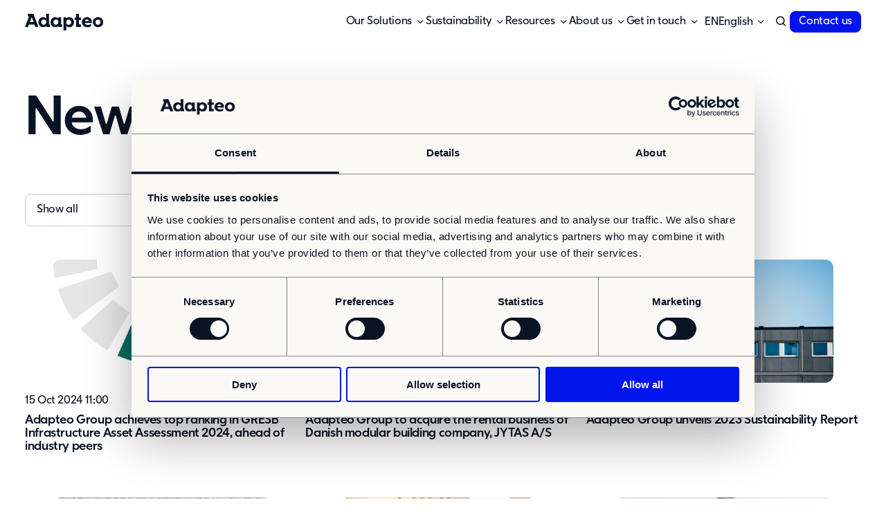

--- FILE ---
content_type: text/html; charset=UTF-8
request_url: https://adapteo.com/press
body_size: 6579
content:
<!doctype html><html lang="en" class="no-js   hs-content-id-105973333205 hs-site-page page  archive-press-template  hs-skip-lang-url-rewrite"><head>

		<meta charset="utf-8">
		<title>Adapteo Group Newsroom</title>
		<meta name="description" content="">

		

		<script>
			document.documentElement.classList.remove('no-js');
			document.documentElement.classList.add('js');
		</script>

		
		<link rel="preload" href="https://adapteo.com/hubfs/raw_assets/public/adapteo-2024/dist/assets/fonts/AdapteoSans-Regular.woff2" as="font" type="font/woff2" crossorigin>
		<link rel="preload" href="https://adapteo.com/hubfs/raw_assets/public/adapteo-2024/dist/assets/fonts/AdapteoSans-Medium.woff2" as="font" type="font/woff2" crossorigin>
		<link rel="preload" href="https://adapteo.com/hubfs/raw_assets/public/adapteo-2024/dist/assets/fonts/AdapteoSans-Bold.woff2" as="font" type="font/woff2" crossorigin>

		<link rel="SHORTCUT ICON" href="https://adapteo.com/hubfs/Favicon_socials.jpg">
		
		<meta name="viewport" content="width=device-width, initial-scale=1">

    
    <meta property="og:description" content="">
    <meta property="og:title" content="Adapteo Group Newsroom">
    <meta name="twitter:description" content="">
    <meta name="twitter:title" content="Adapteo Group Newsroom">

    

    
    <style>
a.cta_button{-moz-box-sizing:content-box !important;-webkit-box-sizing:content-box !important;box-sizing:content-box !important;vertical-align:middle}.hs-breadcrumb-menu{list-style-type:none;margin:0px 0px 0px 0px;padding:0px 0px 0px 0px}.hs-breadcrumb-menu-item{float:left;padding:10px 0px 10px 10px}.hs-breadcrumb-menu-divider:before{content:'›';padding-left:10px}.hs-featured-image-link{border:0}.hs-featured-image{float:right;margin:0 0 20px 20px;max-width:50%}@media (max-width: 568px){.hs-featured-image{float:none;margin:0;width:100%;max-width:100%}}.hs-screen-reader-text{clip:rect(1px, 1px, 1px, 1px);height:1px;overflow:hidden;position:absolute !important;width:1px}
</style>

<link rel="stylesheet" href="https://adapteo.com/hubfs/hub_generated/template_assets/1/187375228128/1768894123018/template_app.min.css">
    

    
    <link rel="canonical" href="https://adapteo.com/press">

 <!-- Google Tag Manager -->
<script>(function(w,d,s,l,i){w[l]=w[l]||[];w[l].push({'gtm.start':
new Date().getTime(),event:'gtm.js'});var f=d.getElementsByTagName(s)[0],
j=d.createElement(s),dl=l!='dataLayer'?'&l='+l:'';j.async=true;j.src=
'https://www.googletagmanager.com/gtm.js?id='+i+dl;f.parentNode.insertBefore(j,f);
})(window,document,'script','dataLayer','GTM-5DJTMT4');</script>
<!-- End Google Tag Manager -->
<!-- GSC -->
<meta name="google-site-verification" content="VW2ev33oStEI2Edowr2uiF6Nb3ivFMBRZXn558_ZYcI">
<meta property="og:url" content="https://adapteo.com/press">
<meta name="twitter:card" content="summary">
<meta http-equiv="content-language" content="en">







	<meta name="generator" content="HubSpot"></head>

	<body>

		
			<div data-global-resource-path="adapteo-2024/templates/global-partials/site-header.html">



<header id="site-header" class="hs-search-hidden">

	



<a href="/" class="site-logo"><svg xmlns="http://www.w3.org/2000/svg" fill="#0b0552" viewbox="0 0 114 24" width="114" height="24">
	<title>Adapteo</title>
	<path d="M34.77 0h-4.02v6.65a6 6 0 0 0-4.46-1.9c-3.71 0-6.78 3.07-6.78 7.28s3.07 7.28 6.78 7.28c1.76 0 3.58-.75 4.46-1.95v1.6h5.47v-3.68h-1.45zm-7.58 15.78a3.65 3.65 0 0 1-3.6-3.75 3.64 3.64 0 0 1 3.6-3.74 3.65 3.65 0 0 1 3.63 3.72c0 2.09-1.6 3.77-3.63 3.77M52.3 5.12h-4v1.6a5.8 5.8 0 0 0-4.47-1.96c-3.71 0-6.78 3.07-6.78 7.28 0 4.2 3.07 7.27 6.78 7.27 1.82 0 3.58-.75 4.46-1.95v1.6h5.48v-3.68H52.3zm-7.59 10.66c-2 0-3.6-1.65-3.6-3.74s1.6-3.75 3.6-3.75a3.65 3.65 0 0 1 3.64 3.72c0 2.09-1.6 3.77-3.64 3.77M64.12 4.76c-1.76 0-3.57.75-4.45 1.95v-1.6h-4.02v18.9h4.02v-6.58c.97 1.2 2.79 1.9 4.45 1.9 3.72 0 6.79-3.07 6.79-7.28s-3.07-7.28-6.79-7.28zm-.88 11.02a3.65 3.65 0 0 1-3.63-3.72c0-2.09 1.6-3.77 3.63-3.77 2.04 0 3.6 1.65 3.6 3.75a3.6 3.6 0 0 1-3.6 3.74m42.43-11.02c-4.26 0-7.56 3.07-7.56 7.28 0 4.18 3.28 7.27 7.56 7.27 4.24 0 7.5-3.1 7.5-7.27 0-4.21-3.26-7.28-7.5-7.28m0 11.02a3.6 3.6 0 0 1-3.6-3.74 3.6 3.6 0 0 1 3.6-3.75c2.04 0 3.55 1.63 3.55 3.75 0 2.11-1.5 3.74-3.55 3.74M78 0h-4.02v5.14h-2.2V8.8h2.2l-.02 10.15h7.13v-3.67h-3.1V8.8h3.1V5.14h-3.1zM4.24 0v3.67h1.72L0 18.95h4.5l1.32-3.56h8l1.34 3.56h4.51L12.24 0zm2.9 11.87 2.68-7.21 2.7 7.2zm82.45-7.11a7.15 7.15 0 0 0-7.3 7.28c0 4.12 3.28 7.27 8.03 7.27 1.93 0 3.82-.59 5.08-1.3v-3.37A9.5 9.5 0 0 1 90.7 16c-1.87 0-3.78-.97-4.34-2.82h10.29v-1.14c0-4.3-2.85-7.28-7.06-7.28m0 3.29a3.05 3.05 0 0 1 3.07 2.47h-6.28a3.2 3.2 0 0 1 3.21-2.47" />
</svg></a>

	<nav>
		






	

	
		<ul class="menu menu-primary"><li class="dropdown"><a role="button" tabindex="0">Our Solutions</a><ul class="sub-menu"><li><a href="https://adapteo.com/solutions/our_companies">Our Companies</a></li><li><a href="https://adapteo.com/solutions/spaceasaservice">Space as a Service</a></li><li><a href="https://adapteo.com/modular-building-projects">Our Customer cases</a></li></ul></li><li class="dropdown"><a role="button" tabindex="0">Sustainability</a><ul class="sub-menu"><li><a href="//adapteo-com.sandbox.hs-sites-eu1.com/en/sustainability">Sustainability</a></li><li><a href="https://adapteo.com/sustainability/reporting-compliance">Reporting and Compliance</a></li><li><a href="https://adapteo.com/sustainability/strategy">Our Approach</a></li></ul></li><li class="dropdown"><a role="button" tabindex="0">Resources</a><ul class="sub-menu"><li><a href="https://adapteo.com/news">News</a></li><li><a href="https://adapteo.com/insights">Insights &amp; articles</a></li><li><a href="https://adapteo.com/media">Press &amp; media</a></li></ul></li><li class="dropdown"><a role="button" tabindex="0">About us</a><ul class="sub-menu"><li><a href="https://adapteo.com/about-adapteo">What we're about</a></li><li><a href="https://adapteo.com/about-adapteo/group-management-team">Our management team</a></li><li><a href="https://adapteo.com/about-adapteo/our-strategy">Our strategy</a></li><li><a href="https://adapteo.com/about-adapteo/our-history-about-adapteo">Our history</a></li></ul></li><li class="dropdown"><a role="button" tabindex="0">Get in touch</a><ul class="sub-menu"><li><a href="https://adapteo.com/contact">Contact</a></li><li><a href="https://adapteo.com/careers">Career</a></li></ul></li></ul>
	

		











	<ul id="lang-switcher" class="menu">
		<li class="dropdown" data-disable-overlay>
			<a role="button" tabindex="0" data-code="EN">
	
		English
	
</a>
			<ul class="sub-menu">
				
					
						
					

					<li>
						<a href="https://adapteo.be/">
							<img src="https://adapteo.com/hubfs/09.%20WEB/WEB%20-%20Icons/Flags/be-1.svg" width="80" alt="be-1" class="" loading="lazy" height="80">
							
	
		België
	

						</a>
					</li>
				
					
						
					

					<li>
						<a href="https://adapteo.nl/">
							<img src="https://adapteo.com/hubfs/09.%20WEB/WEB%20-%20Icons/Flags/nl-1.svg" width="80" alt="nl-1" class="" loading="lazy" height="80">
							
	
		Nederland
	

						</a>
					</li>
				
					

					<li>
						<a href="https://adapteo.lt/">
							<img src="https://adapteo.com/hubfs/09.%20WEB/WEB%20-%20Icons/Flags/lt-1.svg" width="80" alt="lt-1" class="" loading="lazy" height="80">
							
	
		Lietuvių
	

						</a>
					</li>
				
					

					<li>
						<a href="https://adapteo.ee/">
							<img src="https://adapteo.com/hubfs/09.%20WEB/WEB%20-%20Icons/Flags/ee.svg" width="80" alt="ee" class="" loading="lazy" height="80">
							
	
		Eesti Keel
	

						</a>
					</li>
				
					
						
					

					<li>
						<a href="https://adapteo.fi/">
							<img src="https://adapteo.com/hubfs/09.%20WEB/WEB%20-%20Icons/Flags/fi-1.svg" width="80" alt="fi-1" class="" loading="lazy" height="80">
							
	
		Suomi
	

						</a>
					</li>
				
					
						
					

					<li>
						<a href="https://adapteo.dk/">
							<img src="https://adapteo.com/hubfs/09.%20WEB/WEB%20-%20Icons/Flags/dk.svg" width="80" alt="dk" class="" loading="lazy" height="80">
							
	
		Dansk
	

						</a>
					</li>
				
					
						
					

					<li>
						<a href="https://adapteo.no/">
							<img src="https://adapteo.com/hubfs/09.%20WEB/WEB%20-%20Icons/Flags/no-1.svg" width="80" alt="no-1" class="" loading="lazy" height="80">
							
	
		Norsk
	

						</a>
					</li>
				
					
						
					

					<li>
						<a href="https://adapteo.de/">
							<img src="https://adapteo.com/hubfs/09.%20WEB/WEB%20-%20Icons/Flags/de-1.svg" width="80" alt="de-1" class="" loading="lazy" height="80">
							
	
		Deutsch
	

						</a>
					</li>
				
					
						
							
						
					

					<li>
						<a href="https://adapteo.com/sv/press">
							<img src="https://adapteo.com/hubfs/09.%20WEB/WEB%20-%20Icons/Flags/se.svg" width="80" alt="se" class="" loading="lazy" height="80">
							
	
		Svenska
	

						</a>
					</li>
				
					

					<li>
						<a href="https://adapteo.lv/">
							<img src="https://adapteo.com/hubfs/09.%20WEB/WEB%20-%20Icons/Flags/lv.svg" width="80" alt="lv" class="" loading="lazy" height="80">
							
	
		Latviešu
	

						</a>
					</li>
				
			</ul>
		</li>
	</ul>

	</nav>

	

	
	<ul class="menu search">
		<li class="dropdown">
			<a role="button" tabindex="0" class="icon-search" aria-label="Search"></a>

			<ul class="sub-menu">
				<li>
	<form action="/search" class="search-form" data-hs-do-not-collect="true">
		<div>
			<input type="search" name="term" placeholder="Search">
			<button type="submit">Search</button>
		</div>

		

		<input type="hidden" name="language" value="en">

		<input type="hidden" name="analytics" value="false">

		
	</form>
</li>
			</ul>
		</li>
	</ul>

	




	
		
		

		
		
		

		<a href="https://adapteo.com/contact" class="button">Contact us </a>
	



	<a href="#site-header" role="button" class="menu-toggle" data-toggle-hash aria-label="Open menu"></a>

</header></div>
		

		
	<main>

		
			



<section id="hero-3" class="container site-header--spacing">

	<h1>Newsroom </h1>

	

	
	


</section>

			
				






















	
	


















<section id="archive-press" class="container">

	<form data-submit-onchange data-remember-scroll-position data-form-empty-filter>
		<p>
			<label aria-label="Regulatory">
				<select name="regulatory">
					<option value="">Show all</option>
					<option value="1">Regulatory</option>
					<option value="0">Non-regulatory</option>
				</select>
			</label>
		</p>

		<p>
			<label>
				<select name="year" aria-label="Year">
					<option value="">Select year</option>
					
						<option vaue="2026">2026</option>
					
						<option vaue="2025">2025</option>
					
						<option vaue="2024">2024</option>
					
						<option vaue="2023">2023</option>
					
						<option vaue="2022">2022</option>
					
						<option vaue="2021">2021</option>
					
						<option vaue="2020">2020</option>
					
						<option vaue="2019">2019</option>
					
				</select>
			</label>
		</p>

		
	</form>

	
		<div class="grid tablet:grid--2 laptop:grid--3 row-gap--x-large">
			
				
	
	
	

	
	

	
	

	<article class="post--post ">

		
		
			<figure class="ratio--16-9 media--dolly media--clickable media--round">
				
		
		

		
		
		

		<a href="/press/adapteo-group-achieves-top-ranking-in-gresb-infrastructure-asset-assessment-2024-ahead-of-industry-peers-4918149">
			
					<img src="https://mb.cision.com/Public/18348/4047709/8995eecb8becd097_org.png" width="600" alt="" class="" loading="lazy">
				
		</a>
	

			</figure>
		

		<header>

			<h3 class="h5">
				
		
		

		
		
		

		<a href="/press/adapteo-group-achieves-top-ranking-in-gresb-infrastructure-asset-assessment-2024-ahead-of-industry-peers-4918149">
			
					Adapteo Group achieves top ranking in GRESB Infrastructure Asset Assessment 2024, ahead of industry peers
				
		</a>
	

			</h3>

			<time datetime="October 15, 2024 11:00:00 AM Z">
				15 Oct 2024 11:00
			</time>

		</header>

	</article>

			
				
	
	
	

	
	

	
	

	<article class="post--post ">

		
		
			<figure class="ratio--16-9 media--dolly media--clickable media--round">
				
		
		

		
		
		

		<a href="/press/adapteo-group-to-acquire-the-rental-business-of-danish-modular-building-company-jytas-as-4850661">
			
					<img src="https://adapteo.com/hs-fs/hubfs/76bd84b8-ace4-45cb-b1d4-54ff42792bab.webp?width=600&amp;height=345&amp;name=76bd84b8-ace4-45cb-b1d4-54ff42792bab.webp" width="600" alt="76bd84b8-ace4-45cb-b1d4-54ff42792bab" class="" loading="lazy" height="345" srcset="https://adapteo.com/hs-fs/hubfs/76bd84b8-ace4-45cb-b1d4-54ff42792bab.webp?width=300&amp;height=173&amp;name=76bd84b8-ace4-45cb-b1d4-54ff42792bab.webp 300w, https://adapteo.com/hs-fs/hubfs/76bd84b8-ace4-45cb-b1d4-54ff42792bab.webp?width=600&amp;height=345&amp;name=76bd84b8-ace4-45cb-b1d4-54ff42792bab.webp 600w, https://adapteo.com/hs-fs/hubfs/76bd84b8-ace4-45cb-b1d4-54ff42792bab.webp?width=900&amp;height=518&amp;name=76bd84b8-ace4-45cb-b1d4-54ff42792bab.webp 900w, https://adapteo.com/hs-fs/hubfs/76bd84b8-ace4-45cb-b1d4-54ff42792bab.webp?width=1200&amp;height=690&amp;name=76bd84b8-ace4-45cb-b1d4-54ff42792bab.webp 1200w, https://adapteo.com/hs-fs/hubfs/76bd84b8-ace4-45cb-b1d4-54ff42792bab.webp?width=1500&amp;height=863&amp;name=76bd84b8-ace4-45cb-b1d4-54ff42792bab.webp 1500w, https://adapteo.com/hs-fs/hubfs/76bd84b8-ace4-45cb-b1d4-54ff42792bab.webp?width=1800&amp;height=1035&amp;name=76bd84b8-ace4-45cb-b1d4-54ff42792bab.webp 1800w" sizes="(max-width: 600px) 100vw, 600px">
				
		</a>
	

			</figure>
		

		<header>

			<h3 class="h5">
				
		
		

		
		
		

		<a href="/press/adapteo-group-to-acquire-the-rental-business-of-danish-modular-building-company-jytas-as-4850661">
			
					Adapteo Group to acquire the rental business of Danish modular building company, JYTAS A/S
				
		</a>
	

			</h3>

			<time datetime="June 17, 2024 7:05:41 AM Z">
				17 Jun 2024 07:05
			</time>

		</header>

	</article>

			
				
	
	
	

	
	

	
	

	<article class="post--post ">

		
		
			<figure class="ratio--16-9 media--dolly media--clickable media--round">
				
		
		

		
		
		

		<a href="/press/adapteo-group-unveils-2023-sustainability-report-4813015">
			
					<img src="https://mb.cision.com/Public/18348/3974410/b2efed67a3c0908e_org.png" width="600" alt="" class="" loading="lazy">
				
		</a>
	

			</figure>
		

		<header>

			<h3 class="h5">
				
		
		

		
		
		

		<a href="/press/adapteo-group-unveils-2023-sustainability-report-4813015">
			
					Adapteo Group unveils 2023 Sustainability Report
				
		</a>
	

			</h3>

			<time datetime="May 6, 2024 2:01:00 PM Z">
				6 May 2024 14:01
			</time>

		</header>

	</article>

			
				
	
	
	

	
	

	
	

	<article class="post--post ">

		
		
			<figure class="ratio--16-9 media--dolly media--clickable media--round">
				
		
		

		
		
		

		<a href="/press/adapteo-group-appoints-anna-hgberg-as-chief-brand-and-communication-officer-to-drive-strategic-growth-4726026">
			
					<img src="https://mb.cision.com/Public/18348/3910082/83be0717eb74e395_org.jpg" width="600" alt="" class="" loading="lazy">
				
		</a>
	

			</figure>
		

		<header>

			<h3 class="h5">
				
		
		

		
		
		

		<a href="/press/adapteo-group-appoints-anna-hgberg-as-chief-brand-and-communication-officer-to-drive-strategic-growth-4726026">
			
					Adapteo Group Appoints Anna Högberg as Chief Brand and Communication Officer to Drive Strategic Growth
				
		</a>
	

			</h3>

			<time datetime="January 16, 2024 8:20:00 AM Z">
				16 Jan 2024 08:20
			</time>

		</header>

	</article>

			
				
	
	
	

	
	

	
	

	<article class="post--post ">

		
		
			<figure class="ratio--16-9 media--dolly media--clickable media--round">
				
		
		

		
		
		

		<a href="/press/adapteo-group-awarded-gold-medal-in-international-sustainability-benchmark-4695747">
			
					<img src="https://mb.cision.com/Public/18348/3887645/88a2273a206f02d4_org.png" width="600" alt="" class="" loading="lazy">
				
		</a>
	

			</figure>
		

		<header>

			<h3 class="h5">
				
		
		

		
		
		

		<a href="/press/adapteo-group-awarded-gold-medal-in-international-sustainability-benchmark-4695747">
			
					Adapteo Group awarded Gold medal in international sustainability benchmark
				
		</a>
	

			</h3>

			<time datetime="December 4, 2023 1:39:52 PM Z">
				4 Dec 2023 13:39
			</time>

		</header>

	</article>

			
				
	
	
	

	
	

	
	

	<article class="post--post ">

		
		
			<figure class="ratio--16-9 media--dolly media--clickable media--round">
				
		
		

		
		
		

		<a href="/press/adapteo-group-becomes-nordic-circular-partner-4631532">
			
					<img src="https://mb.cision.com/Public/18348/3838953/bf1060628872e992_org.jpg" width="600" alt="" class="" loading="lazy">
				
		</a>
	

			</figure>
		

		<header>

			<h3 class="h5">
				
		
		

		
		
		

		<a href="/press/adapteo-group-becomes-nordic-circular-partner-4631532">
			
					Adapteo Group becomes Nordic Circular Partner
				
		</a>
	

			</h3>

			<time datetime="September 21, 2023 6:00:00 AM Z">
				21 Sep 2023 06:00
			</time>

		</header>

	</article>

			
				
	
	
	

	
	

	
	

	<article class="post--post ">

		
		
			<figure class="ratio--16-9 media--dolly media--clickable media--round">
				
		
		

		
		
		

		<a href="/press/adapteo-group-appoints-new-managing-director-for-adapteo-finland-4544100">
			
					<img src="https://adapteo.com/hs-fs/hubfs/f9f233be-4f02-4ef5-8919-d99fc754c16d.jpeg?width=600&amp;height=369&amp;name=f9f233be-4f02-4ef5-8919-d99fc754c16d.jpeg" width="600" alt="f9f233be-4f02-4ef5-8919-d99fc754c16d" class="" loading="lazy" height="369" srcset="https://adapteo.com/hs-fs/hubfs/f9f233be-4f02-4ef5-8919-d99fc754c16d.jpeg?width=300&amp;height=185&amp;name=f9f233be-4f02-4ef5-8919-d99fc754c16d.jpeg 300w, https://adapteo.com/hs-fs/hubfs/f9f233be-4f02-4ef5-8919-d99fc754c16d.jpeg?width=600&amp;height=369&amp;name=f9f233be-4f02-4ef5-8919-d99fc754c16d.jpeg 600w, https://adapteo.com/hs-fs/hubfs/f9f233be-4f02-4ef5-8919-d99fc754c16d.jpeg?width=900&amp;height=554&amp;name=f9f233be-4f02-4ef5-8919-d99fc754c16d.jpeg 900w, https://adapteo.com/hs-fs/hubfs/f9f233be-4f02-4ef5-8919-d99fc754c16d.jpeg?width=1200&amp;height=738&amp;name=f9f233be-4f02-4ef5-8919-d99fc754c16d.jpeg 1200w, https://adapteo.com/hs-fs/hubfs/f9f233be-4f02-4ef5-8919-d99fc754c16d.jpeg?width=1500&amp;height=923&amp;name=f9f233be-4f02-4ef5-8919-d99fc754c16d.jpeg 1500w, https://adapteo.com/hs-fs/hubfs/f9f233be-4f02-4ef5-8919-d99fc754c16d.jpeg?width=1800&amp;height=1107&amp;name=f9f233be-4f02-4ef5-8919-d99fc754c16d.jpeg 1800w" sizes="(max-width: 600px) 100vw, 600px">
				
		</a>
	

			</figure>
		

		<header>

			<h3 class="h5">
				
		
		

		
		
		

		<a href="/press/adapteo-group-appoints-new-managing-director-for-adapteo-finland-4544100">
			
					Adapteo Group appoints new managing director for Adapteo Finland
				
		</a>
	

			</h3>

			<time datetime="May 19, 2023 11:04:32 AM Z">
				19 May 2023 11:04
			</time>

		</header>

	</article>

			
				
	
	
	

	
	

	
	

	<article class="post--post ">

		
		
			<figure class="ratio--16-9 media--dolly media--clickable media--round">
				
		
		

		
		
		

		<a href="/press/adapteo-group-appoints-new-managing-director-for-adapteo-sweden-and-executive-vice-president-sweden-and-norway-4541159">
			
					<img src="https://adapteo.com/hs-fs/hubfs/05.%20Sweden/Employees/Ola%20Skog%C3%B6%2c%20VD%20Adapteo%20Sverige.jpg?width=600&amp;height=400&amp;name=Ola%20Skog%C3%B6%2c%20VD%20Adapteo%20Sverige.jpg" width="600" alt="Ola Skogö" class="" loading="lazy" height="400" srcset="https://adapteo.com/hs-fs/hubfs/05.%20Sweden/Employees/Ola%20Skog%C3%B6%2c%20VD%20Adapteo%20Sverige.jpg?width=300&amp;height=200&amp;name=Ola%20Skog%C3%B6%2c%20VD%20Adapteo%20Sverige.jpg 300w, https://adapteo.com/hs-fs/hubfs/05.%20Sweden/Employees/Ola%20Skog%C3%B6%2c%20VD%20Adapteo%20Sverige.jpg?width=600&amp;height=400&amp;name=Ola%20Skog%C3%B6%2c%20VD%20Adapteo%20Sverige.jpg 600w, https://adapteo.com/hs-fs/hubfs/05.%20Sweden/Employees/Ola%20Skog%C3%B6%2c%20VD%20Adapteo%20Sverige.jpg?width=900&amp;height=600&amp;name=Ola%20Skog%C3%B6%2c%20VD%20Adapteo%20Sverige.jpg 900w, https://adapteo.com/hs-fs/hubfs/05.%20Sweden/Employees/Ola%20Skog%C3%B6%2c%20VD%20Adapteo%20Sverige.jpg?width=1200&amp;height=800&amp;name=Ola%20Skog%C3%B6%2c%20VD%20Adapteo%20Sverige.jpg 1200w, https://adapteo.com/hs-fs/hubfs/05.%20Sweden/Employees/Ola%20Skog%C3%B6%2c%20VD%20Adapteo%20Sverige.jpg?width=1500&amp;height=1000&amp;name=Ola%20Skog%C3%B6%2c%20VD%20Adapteo%20Sverige.jpg 1500w, https://adapteo.com/hs-fs/hubfs/05.%20Sweden/Employees/Ola%20Skog%C3%B6%2c%20VD%20Adapteo%20Sverige.jpg?width=1800&amp;height=1200&amp;name=Ola%20Skog%C3%B6%2c%20VD%20Adapteo%20Sverige.jpg 1800w" sizes="(max-width: 600px) 100vw, 600px">
				
		</a>
	

			</figure>
		

		<header>

			<h3 class="h5">
				
		
		

		
		
		

		<a href="/press/adapteo-group-appoints-new-managing-director-for-adapteo-sweden-and-executive-vice-president-sweden-and-norway-4541159">
			
					Adapteo Group appoints new Managing Director for Adapteo Sweden and Executive Vice President Sweden and Norway
				
		</a>
	

			</h3>

			<time datetime="May 15, 2023 5:00:00 PM Z">
				15 May 2023 17:00
			</time>

		</header>

	</article>

			
				
	
	
	

	
	

	
	

	<article class="post--post ">

		
		
			<figure class="ratio--16-9 media--dolly media--clickable media--round">
				
		
		

		
		
		

		<a href="/press/adapteo-launches-solar-power-as-a-service-4512661">
			
					<img src="https://mb.cision.com/Public/18348/3748934/90b8cd6ff9f0db1e_org.png" width="600" alt="" class="" loading="lazy">
				
		</a>
	

			</figure>
		

		<header>

			<h3 class="h5">
				
		
		

		
		
		

		<a href="/press/adapteo-launches-solar-power-as-a-service-4512661">
			
					Adapteo launches Solar Power as a Service
				
		</a>
	

			</h3>

			<time datetime="April 12, 2023 6:00:00 AM Z">
				12 Apr 2023 06:00
			</time>

		</header>

	</article>

			
				
	
	
	

	
	

	
	

	<article class="post--post ">

		
		
			<figure class="ratio--16-9 media--dolly media--clickable media--round">
				
		
		

		
		
		

		<a href="/press/adapteo-releases-sustainability-report-highlighting-commitment-to-adaptable-and-circular-social-infrastructure-4503142">
			
					<img src="https://mb.cision.com/Public/18348/3742387/951c33d55287ecaf_org.png" width="600" alt="" class="" loading="lazy">
				
		</a>
	

			</figure>
		

		<header>

			<h3 class="h5">
				
		
		

		
		
		

		<a href="/press/adapteo-releases-sustainability-report-highlighting-commitment-to-adaptable-and-circular-social-infrastructure-4503142">
			
					Adapteo releases sustainability report highlighting commitment to adaptable and circular social infrastructure
				
		</a>
	

			</h3>

			<time datetime="March 29, 2023 6:00:00 AM Z">
				29 Mar 2023 06:00
			</time>

		</header>

	</article>

			
				
	
	
	

	
	

	
	

	<article class="post--post ">

		
		
			<figure class="ratio--16-9 media--dolly media--clickable media--round">
				
		
		

		
		
		

		<a href="/press/adapteo-group-adds-chief-sustainability-officer-and-chief-commercial-officer-to-its-executive-management-team-4489280">
			
					<img src="https://mb.cision.com/Public/18348/3732304/b8a6612101e8e960_org.jpeg" width="600" alt="" class="" loading="lazy">
				
		</a>
	

			</figure>
		

		<header>

			<h3 class="h5">
				
		
		

		
		
		

		<a href="/press/adapteo-group-adds-chief-sustainability-officer-and-chief-commercial-officer-to-its-executive-management-team-4489280">
			
					Adapteo Group adds Chief Sustainability Officer and Chief Commercial Officer to its Executive Management Team
				
		</a>
	

			</h3>

			<time datetime="March 13, 2023 7:32:56 AM Z">
				13 Mar 2023 07:32
			</time>

		</header>

	</article>

			
				
	
	
	

	
	

	
	

	<article class="post--post ">

		
		
			<figure class="ratio--16-9 media--dolly media--clickable media--round">
				
		
		

		
		
		

		<a href="/press/flexible-and-inclusive-school-buildings-for-long-term-use-adapteo-delivers-finlands-first-smart-school-in-rovaniemi-4432958">
			
					<img src="https://mb.cision.com/Public/18348/3688968/bdc47297df9fa0bf_org.jpg" width="600" alt="" class="" loading="lazy">
				
		</a>
	

			</figure>
		

		<header>

			<h3 class="h5">
				
		
		

		
		
		

		<a href="/press/flexible-and-inclusive-school-buildings-for-long-term-use-adapteo-delivers-finlands-first-smart-school-in-rovaniemi-4432958">
			
					Flexible and inclusive school buildings for long-term use – Adapteo delivers Finland’s first smart school in Rovaniemi
				
		</a>
	

			</h3>

			<time datetime="December 22, 2022 9:00:00 AM Z">
				22 Dec 2022 09:00
			</time>

		</header>

	</article>

			
		</div>
	

	
		<footer>
			

	<nav id="pagination">

		
		
		
		

		
			
			
				

				
			
		
			
			
				

				
			
		
			
			
				

				
			
		
			
			
				

				
			
		
			
			
				

				
			
		

		
		
			

			

			
		

		
		

		

		<div>
			
					
						<span class="active">1</span>
					
				
					
						<a href="https://adapteo.com/press?page=2">2</a>
					
				
					
						<a href="https://adapteo.com/press?page=3">3</a>
					
				
					
						<a href="https://adapteo.com/press?page=4">4</a>
					
				
				<span>…</span>
				<a class="next" href="https://adapteo.com/press?page=13">13</a>
			
		</div>

		
			<a class="next icon-arrow-right icon--after" href="https://adapteo.com/press?page=2">Next</a>
		

	</nav>

		</footer>
	

</section>
			

			<span id="hs_cos_wrapper_modules" class="hs_cos_wrapper hs_cos_wrapper_widget_container hs_cos_wrapper_type_widget_container" style="" data-hs-cos-general-type="widget_container" data-hs-cos-type="widget_container"></span>
		

	</main>


		
			<div data-global-resource-path="adapteo-2024/templates/global-partials/site-footer.html">



<footer id="site-footer" class="bg--dark-blue">

	
		<div class="info">
			






	

	
		<ul class="menu"><li class="dropdown"><a href="https://adapteo.com/our-offering">Our offering</a><ul class="sub-menu"><li><a href="https://adapteo.com/modular/daycare-buildings">Daycare</a></li><li><a href="https://adapteo.com/modular/school-buildings">School</a></li><li><a href="https://adapteo.com/modular/office-buildings">Office</a></li><li><a href="https://adapteo.com/modular/workervillages">Worker Villages </a></li><li><a href="https://adapteo.com/modular/healthcare-buildings">Health Care</a></li><li><a href="https://adapteo.com/modular/elderly-care">Elderly Care</a></li><li><a href="https://adapteo.com/modular/upgrades">Upgrade</a></li></ul></li><li class="dropdown"><a href="https://adapteo.com/about-adapteo">About us </a><ul class="sub-menu"><li><a href="https://adapteo.com/contact">Contact </a></li><li><a href="https://adapteo.com/careers">Career </a></li><li><a href="https://adapteo.com/media">Press &amp; Media </a></li><li><a href="https://adapteo.com/suppliers-and-partners">Suppliers</a></li><li><a href="https://adapteo.com/about-adapteo/investor-archive">Investor Archive</a></li></ul></li></ul>
	


			<span id="hs_cos_wrapper_site_footer_text_" class="hs_cos_wrapper hs_cos_wrapper_widget hs_cos_wrapper_type_rich_text" style="" data-hs-cos-general-type="widget" data-hs-cos-type="rich_text"><p><strong>Visit us<br></strong>Gårdsvägen 14<br><span>169 70 Solna&nbsp;</span><br>Sweden</p>
<p><strong>Contact us&nbsp;<br></strong><a href="mailto:info@adapteo.com" rel="noopener">info@adapteo.com</a><br><a href="tel:+468-59099440">+46 8-590 994 40</a></p></span>

			<div>
				<strong>Follow us</strong>
				






	

	
		<ul class="social-links"><li><a href="https://www.linkedin.com/company/adapteogroup/" target="_blank" rel="noopener">LinkedIn</a></li></ul>
	

			</div>
		</div>
	

	<div class="bottom-bar">
		<p>© Adapteo 2026</p>

		






	

	
		<ul class="menu"><li><a href="https://adapteo.com/cookies-privacy-policy">Privacy policy</a></li><li><a href="https://adapteo.com/contact-whistleblowing">Whistleblowing policy</a></li></ul>
	


		<a href="#top" class="icon-arrow-up icon--round" aria-label="Back to top"></a>
	</div>

</footer></div>
		

		

		

		
<!-- HubSpot performance collection script -->
<script defer src="/hs/hsstatic/content-cwv-embed/static-1.1293/embed.js"></script>
<script>
var hsVars = hsVars || {}; hsVars['language'] = 'en';
</script>

<script src="/hs/hsstatic/cos-i18n/static-1.53/bundles/project.js"></script>

			<script id="translations" type="application/json">
				{"Back":"Back","{count} files selected":"{count} files selected"}
			</script>
		
<script src="https://adapteo.com/hubfs/hub_generated/template_assets/1/191567963351/1768894116936/template_app.min.js"></script>

<!-- Start of HubSpot Analytics Code -->
<script type="text/javascript">
var _hsq = _hsq || [];
_hsq.push(["setContentType", "standard-page"]);
_hsq.push(["setCanonicalUrl", "https:\/\/adapteo.com\/press"]);
_hsq.push(["setPageId", "105973333205"]);
_hsq.push(["setContentMetadata", {
    "contentPageId": 105973333205,
    "legacyPageId": "105973333205",
    "contentFolderId": null,
    "contentGroupId": null,
    "abTestId": null,
    "languageVariantId": 105973333205,
    "languageCode": "en",
    
    
}]);
</script>

<script type="text/javascript" id="hs-script-loader" async defer src="/hs/scriptloader/139525276.js"></script>
<!-- End of HubSpot Analytics Code -->


<script type="text/javascript">
var hsVars = {
    render_id: "58eefc41-8411-457e-ad95-3d50c73fd25f",
    ticks: 1768828647940,
    page_id: 105973333205,
    
    content_group_id: 0,
    portal_id: 139525276,
    app_hs_base_url: "https://app-eu1.hubspot.com",
    cp_hs_base_url: "https://cp-eu1.hubspot.com",
    language: "en",
    analytics_page_type: "standard-page",
    scp_content_type: "",
    
    analytics_page_id: "105973333205",
    category_id: 1,
    folder_id: 0,
    is_hubspot_user: false
}
</script>


<script defer src="/hs/hsstatic/HubspotToolsMenu/static-1.432/js/index.js"></script>

        <!-- Google Tag Manager (noscript) -->
<noscript><iframe src="https://www.googletagmanager.com/ns.html?id=GTM-5DJTMT4" height="0" width="0" style="display:none;visibility:hidden"></iframe></noscript>
<!-- End Google Tag Manager (noscript) -->



	

</body></html>

--- FILE ---
content_type: text/css
request_url: https://adapteo.com/hubfs/hub_generated/template_assets/1/187375228128/1768894123018/template_app.min.css
body_size: 29278
content:
@charset "UTF-8";

/*! normalize.css v8.0.1 | MIT License | github.com/necolas/normalize.css */

html{
  line-height:1.15;
  -webkit-text-size-adjust:100%;
}

body{
  margin:0;
}

main{
  display:block;
}

h1{
  font-size:2em;
  margin:.67em 0;
}

hr{
  box-sizing:content-box;
  height:0;
  overflow:visible;
}

pre{
  font-family:monospace,monospace;
  font-size:1em;
}

a{
  background-color:transparent;
}

abbr[title]{
  border-bottom:none;
  text-decoration:underline;
  text-decoration:underline dotted;
}

b,strong{
  font-weight:bolder;
}

code,kbd,samp{
  font-family:monospace,monospace;
  font-size:1em;
}

small{
  font-size:80%;
}

sub,sup{
  font-size:75%;
  line-height:0;
  position:relative;
  vertical-align:baseline;
}

sub{
  bottom:-.25em;
}

sup{
  top:-.5em;
}

img{
  border-style:none;
}

button,input,optgroup,select,textarea{
  font-family:inherit;
  font-size:100%;
  line-height:1.15;
  margin:0;
}

button,input{
  overflow:visible;
}

button,select{
  text-transform:none;
}

[type=button],[type=reset],[type=submit],button{
  -webkit-appearance:button;
}

[type=button]::-moz-focus-inner,[type=reset]::-moz-focus-inner,[type=submit]::-moz-focus-inner,button::-moz-focus-inner{
  border-style:none;
  padding:0;
}

[type=button]:-moz-focusring,[type=reset]:-moz-focusring,[type=submit]:-moz-focusring,button:-moz-focusring{
  outline:1px dotted ButtonText;
}

fieldset{
  padding:.35em .75em .625em;
}

legend{
  box-sizing:border-box;
  color:inherit;
  display:table;
  max-width:100%;
  padding:0;
  white-space:normal;
}

progress{
  vertical-align:baseline;
}

textarea{
  overflow:auto;
}

[type=checkbox],[type=radio]{
  box-sizing:border-box;
  padding:0;
}

[type=number]::-webkit-inner-spin-button,[type=number]::-webkit-outer-spin-button{
  height:auto;
}

[type=search]{
  -webkit-appearance:textfield;
  outline-offset:-2px;
}

[type=search]::-webkit-search-decoration{
  -webkit-appearance:none;
}

::-webkit-file-upload-button{
  -webkit-appearance:button;
  font:inherit;
}

details{
  display:block;
}

summary{
  display:list-item;
}

[hidden],template{
  display:none;
}

/*! Flickity v3.0.0
https://flickity.metafizzy.co
---------------------------------------------- */

.flickity-enabled{
  position:relative;
}

.flickity-enabled:focus{ outline:none; }

.flickity-viewport{
  height:100%;
  overflow:hidden;
  position:relative;
  touch-action:pan-y;
}

.flickity-slider{
  height:100%;
  left:0;
  position:absolute;
  width:100%;
}

.flickity-rtl .flickity-slider{
  left:unset;
  right:0;
}

.flickity-enabled.is-draggable{
  -webkit-tap-highlight-color:transparent;
  user-select:none;
}

.flickity-enabled.is-draggable .flickity-viewport{
  cursor:move;
  cursor:grab;
}

.flickity-enabled.is-draggable .flickity-viewport.is-pointer-down{
  cursor:grabbing;
}

.flickity-cell{
  left:0;
  position:absolute;
}

.flickity-rtl .flickity-cell{
  left:unset;
  right:0;
}

.flickity-button{
  background:hsla(0,0%,100%,.75);
  border:none;
  color:#333;
  position:absolute;
}

.flickity-button:hover{
  background:#fff;
  cursor:pointer;
}

.flickity-button:focus{
  box-shadow:0 0 0 5px #19f;
  outline:none;
}

.flickity-button:active{
  opacity:.6;
}

.flickity-button:disabled{
  cursor:auto;
  opacity:.3;
  pointer-events:none;
}

.flickity-button-icon{
  fill:currentColor;
}

.flickity-prev-next-button{
  border-radius:50%;
  height:44px;
  top:50%;
  transform:translateY(-50%);
  width:44px;
}

.flickity-prev-next-button.previous{ left:10px; }
.flickity-prev-next-button.next{ right:10px; }
.flickity-rtl .flickity-prev-next-button.previous{
  left:auto;
  right:10px;
}

.flickity-rtl .flickity-prev-next-button.next{
  left:10px;
  right:auto;
}

.flickity-prev-next-button .flickity-button-icon{
  height:60%;
  left:20%;
  position:absolute;
  top:20%;
  width:60%;
}

.flickity-page-dots{
  bottom:-25px;
  display:flex;
  flex-wrap:wrap;
  justify-content:center;
  position:absolute;
  text-align:center;
  width:100%;
}

.flickity-rtl .flickity-page-dots{ direction:rtl; }

.flickity-page-dot{
  appearance:none;
  background:rgba(51,51,51,.25);
  border:none;
  border-radius:50%;
  cursor:pointer;
  display:block;
  height:10px;
  margin:0 8px;
  overflow:hidden;
  padding:0;
  text-indent:-9999px;
  width:10px;
}

.flickity-rtl .flickity-page-dot{
  text-indent:9999px;
}

.flickity-page-dot:focus{
  box-shadow:0 0 0 5px #19f;
  outline:none;
}

.flickity-page-dot.is-selected{
  background:#333;
}

@keyframes lum-fade{
  0%{
    opacity:0;
  }
  to{
    opacity:1;
  }
}

@keyframes lum-fadeZoom{
  0%{
    opacity:0;
    transform:scale(.5);
  }
  to{
    opacity:1;
    transform:scale(1);
  }
}

@keyframes lum-loader-rotate{
  0%{
    transform:translate(-50%, -50%) rotate(0);
  }
  50%{
    transform:translate(-50%, -50%) rotate(-180deg);
  }
  to{
    transform:translate(-50%, -50%) rotate(-1turn);
  }
}

@keyframes lum-loader-before{
  0%{
    transform:scale(1);
  }
  10%{
    transform:scale(1.2) translateX(6px);
  }
  25%{
    transform:scale(1.3) translateX(8px);
  }
  40%{
    transform:scale(1.2) translateX(6px);
  }
  50%{
    transform:scale(1);
  }
  60%{
    transform:scale(.8) translateX(6px);
  }
  75%{
    transform:scale(.7) translateX(8px);
  }
  90%{
    transform:scale(.8) translateX(6px);
  }
  to{
    transform:scale(1);
  }
}

@keyframes lum-loader-after{
  0%{
    transform:scale(1);
  }
  10%{
    transform:scale(1.2) translateX(-6px);
  }
  25%{
    transform:scale(1.3) translateX(-8px);
  }
  40%{
    transform:scale(1.2) translateX(-6px);
  }
  50%{
    transform:scale(1);
  }
  60%{
    transform:scale(.8) translateX(-6px);
  }
  75%{
    transform:scale(.7) translateX(-8px);
  }
  90%{
    transform:scale(.8) translateX(-6px);
  }
  to{
    transform:scale(1);
  }
}

.lum-lightbox{
  background:rgba(0,0,0,.6);
}

.lum-lightbox-inner{
  bottom:2.5%;
  left:2.5%;
  right:2.5%;
  top:2.5%;
}

.lum-lightbox-inner img{
  position:relative;
}

.lum-lightbox-inner .lum-lightbox-caption{
  color:#fff;
  margin:0 auto;
  max-width:700px;
  text-align:center;
}

.lum-loading .lum-lightbox-loader{
  animation:lum-loader-rotate 1.8s linear infinite;
  display:block;
  height:20px;
  left:50%;
  position:absolute;
  top:50%;
  transform:translate(-50%, -50%);
  width:66px;
}

.lum-lightbox-loader:after,.lum-lightbox-loader:before{
  background:hsla(0,0%,100%,.9);
  border-radius:20px;
  content:"";
  display:block;
  height:20px;
  margin-top:-10px;
  position:absolute;
  top:50%;
  width:20px;
}

.lum-lightbox-loader:before{
  animation:lum-loader-before 1.8s linear infinite;
  left:0;
}

.lum-lightbox-loader:after{
  animation:lum-loader-after 1.8s linear infinite;
  animation-delay:-.9s;
  right:0;
}

.lum-lightbox.lum-opening{
  animation:lum-fade .18s ease-out;
}

.lum-lightbox.lum-opening .lum-lightbox-inner{
  animation:lum-fadeZoom .18s ease-out;
}

.lum-lightbox.lum-closing{
  animation:lum-fade .3s ease-in;
  animation-direction:reverse;
}

.lum-lightbox.lum-closing .lum-lightbox-inner{
  animation:lum-fadeZoom .3s ease-in;
  animation-direction:reverse;
}

.lum-img{
  transition:opacity .12s ease-out;
}

.lum-loading .lum-img{
  opacity:0;
}

.lum-gallery-button{
  background:transparent;
  border:0;
  cursor:pointer;
  height:100px;
  margin:0;
  max-height:100%;
  outline:0;
  overflow:hidden;
  padding:0;
  text-indent:150%;
  white-space:nowrap;
  width:60px;
}

.lum-close-button{
  height:32px;
  opacity:.3;
  width:32px;
}
.lum-close-button:hover{
  opacity:1;
}
.lum-close-button:after,.lum-close-button:before{
  background-color:#fff;
  content:" ";
  height:33px;
  left:15px;
  position:absolute;
  width:2px;
}
.lum-close-button:before{
  transform:rotate(45deg);
}
.lum-close-button:after{
  transform:rotate(-45deg);
}

.lum-previous-button{
  left:12px;
}

.lum-next-button{
  right:12px;
}

.lum-gallery-button:after{
  border-top:4px solid hsla(0,0%,100%,.8);
  content:"";
  display:block;
  height:36px;
  position:absolute;
  top:50%;
  width:36px;
}

.lum-previous-button:after{
  border-left:4px solid hsla(0,0%,100%,.8);
  border-radius:3px 0 0 0;
  box-shadow:-2px 0 rgba(0,0,0,.2);
  left:12%;
  transform:translateY(-50%) rotate(-45deg);
}

.lum-next-button:after{
  border-radius:0 3px 0 0;
  border-right:4px solid hsla(0,0%,100%,.8);
  box-shadow:2px 0 rgba(0,0,0,.2);
  right:12%;
  transform:translateY(-50%) rotate(45deg);
}
@media (max-width:460px){
  .lum-lightbox-image-wrapper{
    display:flex;
    overflow:auto;
    -webkit-overflow-scrolling:touch;
  }

  .lum-lightbox-caption{
    bottom:0;
    position:absolute;
    width:100%;
  }
  .lum-lightbox-position-helper{
    margin:auto;
  }

  .lum-lightbox-inner img{
    max-height:none;
    max-width:none;
  }
}
@font-face{
  font-display:swap;
  font-family:Adapteo Sans;
  font-style:normal;
  font-weight:400;
  src:url("https://139525276.fs1.hubspotusercontent-eu1.net/hubfs/139525276/raw_assets/public/adapteo-2024/dist/assets/fonts/AdapteoSans-Regular.woff2") format("woff2");
}
@font-face{
  font-display:swap;
  font-family:Adapteo Sans;
  font-style:normal;
  font-weight:500;
  src:url("https://139525276.fs1.hubspotusercontent-eu1.net/hubfs/139525276/raw_assets/public/adapteo-2024/dist/assets/fonts/AdapteoSans-Medium.woff2") format("woff2");
}
@font-face{
  font-display:swap;
  font-family:Adapteo Sans;
  font-style:normal;
  font-weight:700;
  src:url("https://139525276.fs1.hubspotusercontent-eu1.net/hubfs/139525276/raw_assets/public/adapteo-2024/dist/assets/fonts/AdapteoSans-Bold.woff2") format("woff2");
}
@font-face{
  font-display:block;
  font-family:fontello;
  font-style:normal;
  font-weight:400;
  src:url("https://139525276.fs1.hubspotusercontent-eu1.net/hubfs/139525276/raw_assets/public/adapteo-2024/dist/assets/fontello/fontello.eot?32145774");
  src:url("https://139525276.fs1.hubspotusercontent-eu1.net/hubfs/139525276/raw_assets/public/adapteo-2024/dist/assets/fontello/fontello.eot?32145774#iefix") format("embedded-opentype"), url("https://139525276.fs1.hubspotusercontent-eu1.net/hubfs/139525276/raw_assets/public/adapteo-2024/dist/assets/fontello/fontello.woff2?32145774") format("woff2"), url("https://139525276.fs1.hubspotusercontent-eu1.net/hubfs/139525276/raw_assets/public/adapteo-2024/dist/assets/fontello/fontello.woff?32145774") format("woff"), url("https://139525276.fs1.hubspotusercontent-eu1.net/hubfs/139525276/raw_assets/public/adapteo-2024/dist/assets/fontello/fontello.ttf?32145774") format("truetype"), url("https://139525276.fs1.hubspotusercontent-eu1.net/hubfs/139525276/raw_assets/public/adapteo-2024/dist/assets/fontello/fontello.svg?32145774#fontello") format("svg");
}
[class*=" icon-"]:after,[class*=" icon-"]:before,[class^=icon-]:after,[class^=icon-]:before{
  font-family:fontello;
  font-style:normal;
  font-weight:400;
  speak:never;
  display:inline-block;
  font-variant:normal;
  line-height:1em;
  margin-left:.2em;
  margin-right:.2em;
  text-align:center;
  text-decoration:inherit;
  text-transform:none;
  width:1em;
  -webkit-font-smoothing:antialiased;
  -moz-osx-font-smoothing:grayscale;
}

.icon-kununu:before{
  content:"\e800";
}
.icon-twitter:before{
  content:"\e801";
}
.icon-left:before{
  content:"\e802";
}
.icon-mail:before{
  content:"\e804";
}
.icon-minus:before{
  content:"\e805";
}
.icon-twitter-x:before{
  content:"\e806";
}
.icon-close:before{
  content:"\e807";
}
.icon-linkedin:before{
  content:"\e808";
}
.icon-clock:before{
  content:"\e809";
}
.icon-quote:before{
  content:"\e80a";
}
.icon-search:before{
  content:"\e80b";
}
.icon-location:before{
  content:"\e80c";
}
.icon-plus:before{
  content:"\e80d";
}
.icon-check:before{
  content:"\e80e";
}
.icon-arrow-left:before{
  content:"\e80f";
}
.icon-arrow-up:before{
  content:"\e810";
}
.icon-arrow-right:before{
  content:"\e811";
}
.icon-arrow-down:before{
  content:"\e812";
}
.icon-play:before{
  content:"\e813";
}
.icon-arrow-right-up:before{
  content:"\e814";
}
.icon-instagram:before{
  content:"\e815";
}
.icon-facebook:before{
  content:"\e816";
}
.icon-spinner:before{
  content:"\e834";
}
.icon-rss:before{
  content:"\f09e";
}
.icon-right:before{
  content:"\f105";
}
.icon-up:before{
  content:"\f106";
}
.icon-down:before{
  content:"\f107";
}
.icon-youtube:before{
  content:"\f16a";
}
.icon-pinterest:before{
  content:"\f231";
}
.icon-vimeo:before{
  content:"\f27d";
}
.icon-kununu.icon--after:after{
  content:"\e800";
}

.icon-twitter.icon--after:after{
  content:"\e801";
}

.icon-left.icon--after:after{
  content:"\e802";
}

.icon-mail.icon--after:after{
  content:"\e804";
}

.icon-minus.icon--after:after{
  content:"\e805";
}

.icon-twitter-x.icon--after:after{
  content:"\e806";
}

.icon-close.icon--after:after{
  content:"\e807";
}

.icon-linkedin.icon--after:after{
  content:"\e808";
}

.icon-clock.icon--after:after{
  content:"\e809";
}

.icon-quote.icon--after:after{
  content:"\e80a";
}

.icon-search.icon--after:after{
  content:"\e80b";
}

.icon-location.icon--after:after{
  content:"\e80c";
}

.icon-plus.icon--after:after{
  content:"\e80d";
}

.icon-check.icon--after:after{
  content:"\e80e";
}

.icon-arrow-left.icon--after:after{
  content:"\e80f";
}

.icon-arrow-up.icon--after:after{
  content:"\e810";
}

.icon-arrow-right.icon--after:after{
  content:"\e811";
}

.icon-arrow-down.icon--after:after{
  content:"\e812";
}

.icon-play.icon--after:after{
  content:"\e813";
}

.icon-arrow-right-up.icon--after:after{
  content:"\e814";
}

.icon-instagram.icon--after:after{
  content:"\e815";
}

.icon-facebook.icon--after:after{
  content:"\e816";
}

.icon-spinner.icon--after:after{
  content:"\e834";
}

.icon-rss.icon--after:after{
  content:"\f09e";
}

.icon-right.icon--after:after{
  content:"\f105";
}

.icon-up.icon--after:after{
  content:"\f106";
}

.icon-down.icon--after:after{
  content:"\f107";
}

.icon-youtube.icon--after:after{
  content:"\f16a";
}

.icon-pinterest.icon--after:after{
  content:"\f231";
}

.icon-vimeo.icon--after:after{
  content:"\f27d";
}

.icon--after:before{
  content:normal;
}
:root{
  --heading-color:#0a1325;
  --text-color:#0a1325;
  --filter-bg:#fff;
  --filter-color:#0a1325;
  --filter-border:rgba(0,0,0,.1);
  --filter-bg-hover:#0014eb;
  --filter-color-hover:#fff;
  --filter-border-hover:#0014eb;
  --filter-bg-active:#0a1325;
  --filter-color-active:#fff;
  --filter-border-active:#0a1325;
  --tab-bg:transparent;
  --tab-color:#0a1325;
  --tab-bg-hover:#fff;
  --tab-color-hover:#0a1325;
  --tab-bg-active:#0a1325;
  --tab-color-active:#fff;
  --tag-bg:#fff;
  --tag-color:#0a1325;
  --tag-border:rgba(0,0,0,.1);
  --slideshow-arrow-bg:#0014eb;
  --slideshow-arrow-color:#fff;
  --slideshow-arrow-border:#0014eb;
  --slideshow-arrow-bg-hover:#0a1325;
  --slideshow-arrow-color-hover:#fff;
  --slideshow-arrow-border-hover:#0a1325;
  --slideshow-arrow-bg-disabled:#fff;
  --slideshow-arrow-color-disabled:#0a1325;
  --slideshow-arrow-border-disabled:#7f8590;
  --slideshow-bullet-color:#0a1325;
  --form-field-bg:#fff;
  --form-field-focus-bg:#fff;
  --form-field-hover-bg:var(--form-field-bg);
  --form-field-border-color:#d2cdc3;
  --form-field-hover-border-color:#c2c7c9;
  --form-field-focus-border-color:#0014eb;
  --form-field-text-color:#0a1325;
  --placeholder-color:#7f8590;
  --select-arrow-svg:url('data:image/svg+xml;utf8,<svg xmlns="http://www.w3.org/2000/svg" xmlns:xlink="http://www.w3.org/1999/xlink" viewBox="0 0 40 40"><polygon points="2.7,14.4 6.8,10.3 20,23.5 33.2,10.3 37.3,14.4 20,31.7 "/></svg>');
  --timeline-color:#0a1325;
  --timeline-bg:color-mix(in srgb, var(--bg-color, var(--body-bg)), #0a1325 10%);
  --icon-round-bg:#0a1325;
  --icon-round-color:#fff;
  --color-border:rgba(0,0,0,.05);
  --color-gray:#7f8590;
  --svg-icon-filter:brightness(0) invert(5%) sepia(19%) saturate(5304%) hue-rotate(203deg) brightness(99%) contrast(96%);
  --button-bg:#0014eb;
  --button-bg-hover:#0a1325;
  --button-border:#0014eb;
  --button-border-hover:#0a1325;
  --button-color:#fff;
  --button-color-hover:#fff;
  --button-secondary-bg:#0a1325;
  --button-secondary-bg-hover:#bbab94;
  --button-secondary-border:#0a1325;
  --button-secondary-border-hover:#bbab94;
  --button-secondary-color:#fff;
  --button-secondary-color-hover:#0a1325;
  --site-width-min:max(90vw, 100vw - 4.5rem);
  --site-width-max:88rem;
  --scrollbar-width:0px;
  --body-bg:#fff;
  --color-primary:#0014eb;
  --color-overlay:rgba(0,0,0,.3);
  --color-error:#ff5a5f;
  --spacing-xxx-small:0.25rem;
  --spacing-xx-small:0.5rem;
  --spacing-x-small:0.75rem;
  --spacing-small:1rem;
  --spacing-medium:1.5rem;
  --spacing-large:2rem;
  --spacing-x-large:3rem;
  --spacing-xx-large:5rem;
  --container-margin:clamp(3.125rem, 2.39vw + 2.56rem, 4rem);
  --grid-gap:0.5rem;
  --section-padding:clamp(3.125rem, 2.39vw + 2.56rem, 4rem);
  --border-radius:0.25rem;
  --shadow-small:0 0.4rem 0.6rem 0 rgba(46,77,100,.39);
  --shadow-medium:0 0.6rem 1.2rem rgba(0,0,0,.2), 0 0.4rem 0.4rem rgba(0,0,0,.25);
  --shadow-large:0 3.75rem 8.75rem -2.5rem rgba(0,0,0,.25), 0 3.75rem 7.5rem -1.25rem rgba(0,0,0,.25);
  --easing:ease;
  --body-font-size:clamp(1rem, 0.34vw + 0.92rem, 1.125rem);
  --body-font-family:"Adapteo Sans", Helvetica, sans-serif;
  --body-font-weight:normal;
  --body-font-style:normal;
  --body-line-height:1.35;
  --body-letter-spacing:-0.02em;
  --body-text-transform:none;
  --text-decoration-color:initial;
  --text-decoration-thickness:1px;
  --text-underline-offset:0.25rem;
  --font-size-x-small:0.875rem;
  --font-size-small:clamp(0.875rem, 0.34vw + 0.79rem, 1rem);
  --font-size-large:clamp(1.125rem, 1.03vw + 0.88rem, 1.5rem);
  --font-size-display:clamp(2.5rem, 9.57vw + 0.26rem, 6rem);
  --selection-bg:var(--color-primary);
  --selection-color:#fff;
  --link-color:currentColor;
  --link-color-hover:currentColor;
  --h1-size:clamp(2.188rem, 7.69vw + 0.38rem, 5rem);
  --h2-size:clamp(1.875rem, 3.08vw + 1.15rem, 3rem);
  --h3-size:clamp(1.5rem, 1.88vw + 1.06rem, 2.188rem);
  --h4-size:clamp(1.25rem, 0.68vw + 1.09rem, 1.5rem);
  --h5-size:1.125rem;
  --h6-size:1rem;
  --heading-font-family:"Adapteo Sans", Helvetica, sans-serif;
  --heading-font-weight:500;
  --heading-font-style:normal;
  --heading-line-height:1.1;
  --heading-letter-spacing:-0.02em;
  --heading-text-transform:none;
  --heading-margin:1.125rem;
  --site-width:min(
  	var(--site-width-min, 90vw),
  	var(--site-width-max, 1280px)
  );
  --site-padding:calc(
  	(
  		100vw -
  		var(--scrollbar-width) -
  		var(--site-width)
  	) / 2
  );
}
*,:after,:before{
  box-sizing:border-box;
  text-decoration-color:var(--text-decoration-color, initial);
  text-decoration-thickness:var(--text-decoration-thickness, initial);
  text-underline-offset:var(--text-underline-offset, initial);
}

::-moz-selection{
  background-color:var(--selection-bg, var(--color-primary, initial));
  color:var(--selection-color, initial);
}

::selection{
  background-color:var(--selection-bg, var(--color-primary, initial));
  color:var(--selection-color, initial);
}

html{
  background:var(--body-bg, #fff);
  font-size:100%;
}

body{
  color:var(--text-color, #000);
  font-family:var(--body-font-family, sans-serif);
  font-size:var(--body-font-size, 1rem);
  font-style:var(--body-font-style, normal);
  font-variation-settings:var(--body-font-variation, normal);
  font-weight:var(--body-font-weight, normal);
  letter-spacing:var(--body-letter-spacing, 0);
  line-height:var(--body-line-height, 1.6);
  text-transform:var(--body-text-transform, none);
}

.h1,.h2,.h3,.h4,.h5,.h6,h1,h2,h3,h4,h5,h6{
  color:var(--heading-color, inherit);
  display:block;
  font-family:var(--heading-font-family, inherit);
  font-size:var(--h1-size, 3rem);
  font-style:var(--heading-font-style, normal);
  font-variation-settings:var(--heading-font-variation, normal);
  font-weight:var(--heading-font-weight, bold);
  letter-spacing:var(--heading-letter-spacing, 0);
  line-height:var(--heading-line-height, 1.2);
  margin:0 0 var(--heading-margin, var(--spacing-medium, 1.5rem));
  text-transform:var(--heading-text-transform, none);
}
.h1 a,.h1 a:hover,.h2 a,.h2 a:hover,.h3 a,.h3 a:hover,.h4 a,.h4 a:hover,.h5 a,.h5 a:hover,.h6 a,.h6 a:hover,h1 a,h1 a:hover,h2 a,h2 a:hover,h3 a,h3 a:hover,h4 a,h4 a:hover,h5 a,h5 a:hover,h6 a,h6 a:hover{
  color:var(--heading-color, inherit);
}

.h1,h1{
  font-size:var(--h1-size, 3rem);
}

.h2,h2{
  font-size:var(--h2-size, 2.2rem);
}

.h3,h3{
  font-size:var(--h3-size, 1.8rem);
}

.h4,h4{
  font-size:var(--h4-size, 1.4rem);
}

.h5,h5{
  font-size:var(--h5-size, 1.2rem);
}

.h6,h6{
  font-size:var(--h6-size, 1rem);
}

a{
  color:var(--link-color, blue);
  cursor:pointer;
  text-decoration-line:var(--link-decoration, none);
  transition:all var(--link-transition-duration, .25s) var(--easing);
}
a:hover{
  color:var(--link-color-hover, #00008b);
}

p,pre{
  margin:0 0 var(--spacing-medium, 1.5rem);
}

pre{
  background:#111;
  color:#fff;
  max-height:30rem;
  overflow:auto;
  padding:var(--spacing-medium, 1.5rem);
}

ol,ul{
  margin:0 0 var(--spacing-medium, 1.5rem) var(--spacing-large, 3rem);
  padding:0;
}

dl{
  margin:0 0 var(--spacing-medium, 1.5rem);
}

figure,p:has(>img:only-child),p:has(>video:only-child){
  margin:0 0 var(--spacing-medium, 1.5rem);
}
figure img,figure video,p:has(>img:only-child) img,p:has(>img:only-child) video,p:has(>video:only-child) img,p:has(>video:only-child) video{
  display:block;
  width:100%;
}

img,svg,video{
  height:auto;
  max-width:100%;
}

blockquote{
  margin:0 0 var(--spacing-medium, 1.5rem);
}

hr{
  border:1px solid var(--color-border);
  border-top:0;
  margin:var(--spacing-large) 0;
}

.container{
  --site-width:min(
  	var(--site-width-min, 90vw),
  	var(--site-width-max, 1280px)
  );
  --site-padding:calc(
  	(
  		100vw -
  		var(--scrollbar-width) -
  		var(--site-width)
  	) / 2
  );
  margin:var(--container-margin, 6rem) auto;
  width:var(--site-width);
}

input,select,textarea{
  accent-color:var(--color-primary, auto);
}

input[type=date],input[type=datetime-local],input[type=datetime],input[type=email],input[type=month],input[type=number],input[type=password],input[type=search],input[type=tel],input[type=text],input[type=time],input[type=url],input[type=week],select,textarea{
  -webkit-appearance:none;
     -moz-appearance:none;
          appearance:none;
  background-color:var(--form-field-bg, #fff);
  border-color:var(--form-field-border-color, var(--color-border, #000));
  border-radius:var(--form-field-border-radius, var(--border-radius, 0));
  border-style:var(--form-field-border-style, solid);
  border-width:var(--form-field-border-width, 1px);
  box-sizing:border-box;
  color:var(--form-field-text-color, var(--text-color, inherit));
  display:inline-block;
  font-family:var(--form-field-font-family, var(--body-font-family, inherit));
  font-size:var(--form-field-font-size, var(--body-font-size, inherit));
  font-weight:var(--form-field-font-weight, var(--body-font-weight, inherit));
  letter-spacing:var(--form-field-letter-spacing, var(--body-letter-spacing, inherit));
  line-height:var(--form-field-line-height, var(--body-line-height, inherit));
  margin:0;
  max-width:100%;
  outline:0;
  padding:var(--form-field-padding-y, .75rem) var(--form-field-padding-x, 1.25rem);
  text-align:left;
  text-decoration:none;
  text-transform:none;
  transition:all var(--form-field-transition-duration, .25s) var(--easing);
  vertical-align:middle;
  width:100%;
}
input[type=date]:hover,input[type=datetime-local]:hover,input[type=datetime]:hover,input[type=email]:hover,input[type=month]:hover,input[type=number]:hover,input[type=password]:hover,input[type=search]:hover,input[type=tel]:hover,input[type=text]:hover,input[type=time]:hover,input[type=url]:hover,input[type=week]:hover,select:hover,textarea:hover{
  background-color:var(--form-field-hover-bg, var(--form-field-bg, #fff));
  border-color:var(--form-field-hover-border-color, var(--color-primary, blue));
}
input[type=date]:focus,input[type=datetime-local]:focus,input[type=datetime]:focus,input[type=email]:focus,input[type=month]:focus,input[type=number]:focus,input[type=password]:focus,input[type=search]:focus,input[type=tel]:focus,input[type=text]:focus,input[type=time]:focus,input[type=url]:focus,input[type=week]:focus,select:focus,textarea:focus{
  background-color:var(--form-field-focus-bg, var(--form-field-bg, #fff));
  border-color:var(--form-field-focus-border-color, var(--color-primary, blue));
  outline:0;
}

select{
  background-image:url('data:image/svg+xml;utf8,<svg xmlns="http://www.w3.org/2000/svg" xmlns:xlink="http://www.w3.org/1999/xlink" viewBox="0 0 40 40"><polygon points="2.7,14.4 6.8,10.3 20,23.5 33.2,10.3 37.3,14.4 20,31.7 "/></svg>');
  background-position:right var(--form-field-padding-x, 1.25rem) top 50%;
  background-repeat:no-repeat;
  background-size:var(--select-arrow-size, .5rem) auto;
  padding-right:calc(var(--form-field-padding-x, 1.25rem) * 2 + var(--select-arrow-size, .5rem));
}

textarea{
  resize:vertical;
}
textarea:where(:not([rows])){
  height:12rem;
}

::-moz-placeholder{
  color:var(--placeholder-color, var(--color-gray, #999));
}

::placeholder{
  color:var(--placeholder-color, var(--color-gray, #999));
}

input[type=search]::-webkit-search-cancel-button,input[type=search]::-webkit-search-decoration,input[type=search]::-webkit-search-results-button,input[type=search]::-webkit-search-results-decoration{
  display:none;
}

.grid,[class*=grid--]{
  --grid-cols:1;
  display:grid;
  gap:var(--grid-row-gap, var(--grid-gap, 3rem)) var(--grid-column-gap, var(--grid-gap, 3rem));
  grid-template-columns:repeat(var(--grid-cols), minmax(0, 1fr));
}

.grid--2{
  --grid-cols:2;
}

.grid--3{
  --grid-cols:3;
}

.grid--4{
  --grid-cols:4;
}

.grid--5{
  --grid-cols:5;
}

.grid--6{
  --grid-cols:6;
}

@media (min-width:768px){
  [class*="tablet:grid--"]{
    --grid-cols:1;
    display:grid;
    gap:var(--grid-row-gap, var(--grid-gap, 3rem)) var(--grid-column-gap, var(--grid-gap, 3rem));
    grid-template-columns:repeat(var(--grid-cols), minmax(0, 1fr));
  }
  .tablet\:grid--2{
    --grid-cols:2;
  }
  .tablet\:grid--3{
    --grid-cols:3;
  }
  .tablet\:grid--4{
    --grid-cols:4;
  }
  .tablet\:grid--5{
    --grid-cols:5;
  }
  .tablet\:grid--6{
    --grid-cols:6;
  }
}
@media (min-width:1080px){
  [class*="laptop:grid--"]{
    --grid-cols:1;
    display:grid;
    gap:var(--grid-row-gap, var(--grid-gap, 3rem)) var(--grid-column-gap, var(--grid-gap, 3rem));
    grid-template-columns:repeat(var(--grid-cols), minmax(0, 1fr));
  }
  .laptop\:grid--2{
    --grid-cols:2;
  }
  .laptop\:grid--3{
    --grid-cols:3;
  }
  .laptop\:grid--4{
    --grid-cols:4;
  }
  .laptop\:grid--5{
    --grid-cols:5;
  }
  .laptop\:grid--6{
    --grid-cols:6;
  }
}
[class*=" icon-"]:before,[class^=icon-]:before{
  line-height:inherit;
  margin-left:0;
  margin-right:var(--icon-margin, .25rem);
}
[class*=" icon-"]:empty:before,[class^=icon-]:empty:before{
  margin-right:0;
}
[class*=" icon-"]:blank:before,[class^=icon-]:blank:before{
  margin-right:0;
}

.icon--after:after{
  line-height:inherit;
  margin-left:var(--icon-margin, .25rem);
  margin-right:0;
}
.icon--after:empty:after{
  margin-left:0;
}
.icon--after:blank:after{
  margin-left:0;
}

[class*=" ratio--"],[class^=ratio--]{
  position:relative;
}
[class*=" ratio--"]:before,[class^=ratio--]:before{
  content:"";
  display:block;
  padding-bottom:56.25%;
  pointer-events:none;
}
[class*=" ratio--"]>:not(figcaption) iframe,[class*=" ratio--"]>:not(figcaption) img,[class*=" ratio--"]>:not(figcaption) video,[class*=" ratio--"]>iframe,[class*=" ratio--"]>img,[class*=" ratio--"]>video,[class^=ratio--]>:not(figcaption) iframe,[class^=ratio--]>:not(figcaption) img,[class^=ratio--]>:not(figcaption) video,[class^=ratio--]>iframe,[class^=ratio--]>img,[class^=ratio--]>video{
  height:100%;
  left:0;
  -o-object-fit:cover;
     object-fit:cover;
  position:absolute;
  top:0;
  width:100%;
  z-index:-2;
  z-index:auto;
}
[class*=" ratio--"],[class^=ratio--]{
  display:block;
}

.ratio--16-9:before{
  padding-bottom:56.25%;
}

.ratio--21-9:before{
  padding-bottom:42.8571428571%;
}

.ratio--2-1:before{
  padding-bottom:50%;
}

.ratio--1-1:before{
  padding-bottom:100%;
}

.ratio--4-3:before{
  padding-bottom:75%;
}

.ratio--4-5:before{
  padding-bottom:125%;
}

.section{
  --site-width:min(
  	var(--site-width-min, 90vw),
  	var(--site-width-max, 1280px)
  );
  --site-padding:calc(
  	(
  		100vw -
  		var(--scrollbar-width) -
  		var(--site-width)
  	) / 2
  );
  padding:var(--section-padding, 6rem) var(--site-padding);
}

.video{
  height:0;
  margin:0 0 var(--spacing-medium, 1.5rem);
  padding-bottom:56.25%;
  position:relative;
}
.video>iframe{
  height:100%;
  left:0;
  position:absolute;
  top:0;
  width:100%;
}

.list--icon{
  list-style:none;
  margin-left:0;
  --icon-size:1.66em;
}
.list--icon>li{
  padding-left:calc(var(--icon-size) + var(--spacing-x-small));
  position:relative;
}
.list--icon>li:not(:last-child){
  margin-bottom:var(--spacing-medium);
}
.list--icon>li:before{
  align-items:center;
  background-color:var(--icon-round-bg);
  border:1px solid var(--icon-round-border, var(--icon-round-bg));
  border-radius:.5rem;
  color:var(--icon-round-color);
  display:inline-flex;
  font-size:calc(var(--icon-size, 1.77em) * var(--icon-scale, .5625));
  font-size:round(var(--icon-size, 1.77em) * var(--icon-scale, .5625), 1px);
  height:calc(1em / var(--icon-scale, .5625));
  height:round(1em / var(--icon-scale, .5625), 1px);
  justify-content:center;
  left:0;
  line-height:1;
  margin:0;
  position:absolute;
  top:calc((1em * var(--body-line-height) - var(--icon-size)) / 2);
  transition:all var(--button-transition-duration) var(--easing);
  width:calc(1em / var(--icon-scale, .5625));
  width:round(1em / var(--icon-scale, .5625), 1px);
}
:where(.list--icon>li:not([class^=icon-])):before{
  font-family:fontello;
  font-style:normal;
  font-weight:400;
  speak:never;
  display:inline-block;
  font-variant:normal;
  text-align:center;
  text-decoration:inherit;
  text-transform:none;
  width:1em;
  -webkit-font-smoothing:antialiased;
  -moz-osx-font-smoothing:grayscale;
  content:"\e80e";
  line-height:inherit;
  margin:0;
}

html.js [data-accordion]>* [data-accordion-trigger]{
  cursor:pointer;
}
html.js [data-accordion]>* [data-accordion-trigger]:after{
  transition:all .15s linear;
}
html.js [data-accordion]>* [data-accordion-content]{
  display:block;
  max-height:0;
  overflow:hidden;
  transition:max-height .15s linear;
}
html.js [data-accordion]>.active [data-accordion-content]{
  max-height:var(--accordion-height);
}
html.js [data-accordion].no-transition [data-accordion-content]{
  transition:none;
}

[data-accordion]>* [data-accordion-trigger]{
  align-items:baseline;
  color:var(--text-color, #000);
  display:grid;
  font-family:var(--body-font-family, sans-serif);
  font-size:var(--body-font-size, 1rem);
  font-style:var(--body-font-style, normal);
  font-variation-settings:var(--body-font-variation, normal);
  font-weight:var(--body-font-weight, normal);
  gap:0 var(--spacing-medium);
  grid-template-columns:minmax(0, 1fr) max-content;
  letter-spacing:var(--body-letter-spacing, 0);
  line-height:var(--body-line-height, 1.6);
  margin:0;
  position:relative;
  text-transform:var(--body-text-transform, none);
  --icon-round-bg:var(--filter-bg);
  --icon-round-color:var(--filter-color);
  --icon-round-border:var(--filter-border);
}
[data-accordion]>* [data-accordion-trigger]:hover{
  --icon-round-bg:var(--filter-bg-hover);
  --icon-round-color:var(--filter-color-hover);
  --icon-round-border:var(--filter-border-hover);
}
[data-accordion]>* [data-accordion-trigger]:after{
  font-family:fontello;
  font-style:normal;
  font-weight:400;
  speak:never;
  display:inline-block;
  font-variant:normal;
  text-align:center;
  text-decoration:inherit;
  text-transform:none;
  width:1em;
  -webkit-font-smoothing:antialiased;
  -moz-osx-font-smoothing:grayscale;
  align-items:center;
  background-color:var(--icon-round-bg);
  border:1px solid var(--icon-round-border, var(--icon-round-bg));
  border-radius:.5rem;
  color:var(--icon-round-color);
  content:"\e80d";
  display:inline-flex;
  font-size:calc(var(--icon-size, 1.77em) * var(--icon-scale, .5625));
  font-size:round(var(--icon-size, 1.77em) * var(--icon-scale, .5625), 1px);
  height:calc(1em / var(--icon-scale, .5625));
  height:round(1em / var(--icon-scale, .5625), 1px);
  justify-content:center;
  line-height:inherit;
  line-height:1;
  margin:0;
  transition:all var(--button-transition-duration) var(--easing);
  width:calc(1em / var(--icon-scale, .5625));
  width:round(1em / var(--icon-scale, .5625), 1px);
}
[data-accordion]>.active [data-accordion-trigger]{
  --icon-round-bg:var(--filter-bg-active);
  --icon-round-color:var(--filter-color-active);
  --icon-round-border:var(--filter-border-active);
}
[data-accordion]>.active [data-accordion-trigger]:after{
  content:"\e805";
}
[data-accordion]>* [data-accordion-content]>:first-child{
  margin-top:var(--spacing-medium);
}

.bg--blue{
  --heading-color:#fff;
  --text-color:#fff;
  --filter-bg:#0a1325;
  --filter-color:#fff;
  --filter-border:hsla(0,0%,100%,.25);
  --filter-bg-hover:#0014eb;
  --filter-color-hover:#fff;
  --filter-border-hover:#0014eb;
  --filter-bg-active:#fff;
  --filter-color-active:#0a1325;
  --filter-border-active:#fff;
  --tab-bg:transparent;
  --tab-color:#fff;
  --tab-bg-hover:#0014eb;
  --tab-color-hover:#fff;
  --tab-bg-active:#fff;
  --tab-color-active:#0a1325;
  --tag-bg:#fff;
  --tag-color:#0a1325;
  --tag-border:rgba(0,0,0,.1);
  --slideshow-arrow-bg:#fff;
  --slideshow-arrow-color:#0a1325;
  --slideshow-arrow-border:#7f8590;
  --slideshow-arrow-bg-hover:#0014eb;
  --slideshow-arrow-color-hover:#fff;
  --slideshow-arrow-border-hover:#0014eb;
  --slideshow-arrow-bg-disabled:transparent;
  --slideshow-arrow-color-disabled:#fff;
  --slideshow-arrow-border-disabled:hsla(0,0%,100%,.25);
  --slideshow-bullet-color:#fff;
  --form-field-bg:hsla(0,0%,100%,.05);
  --form-field-focus-bg:hsla(0,0%,100%,.15);
  --form-field-hover-bg:var(--form-field-bg);
  --form-field-border-color:hsla(0,0%,100%,.05);
  --form-field-hover-border-color:var(--form-field-border-color);
  --form-field-focus-border-color:hsla(0,0%,100%,.5);
  --form-field-text-color:#fbf9f5;
  --placeholder-color:hsla(40,43%,97%,.7);
  --select-arrow-svg:url('data:image/svg+xml;utf8,<svg xmlns="http://www.w3.org/2000/svg" xmlns:xlink="http://www.w3.org/1999/xlink" viewBox="0 0 40 40" fill="#FFF"><polygon points="2.7,14.4 6.8,10.3 20,23.5 33.2,10.3 37.3,14.4 20,31.7 "/></svg>');
  --timeline-color:#fff;
  --timeline-bg:color-mix(in srgb, var(--bg-color, var(--body-bg)), #fff 25%);
  --icon-round-bg:#0014eb;
  --icon-round-color:#fff;
  --color-gray:hsla(0,0%,100%,.5);
  --color-border:hsla(0,0%,100%,.5);
  --svg-icon-filter:brightness(0) invert(1);
  --button-bg:#0a1325;
  --button-bg-hover:#bbab94;
  --button-border:#0a1325;
  --button-border-hover:#bbab94;
  --button-color:#fff;
  --button-color-hover:#0a1325;
  --button-secondary-bg:#fff;
  --button-secondary-bg-hover:#bbab94;
  --button-secondary-border:#c2c7c9;
  --button-secondary-border-hover:#bbab94;
  --button-secondary-color:#0a1325;
  --button-secondary-color-hover:#0a1325;
  --bg-color:#0014eb;
}

.bg--blue,.bg--dark-blue,.bg--dark-blue\:hover:hover{
  background-color:var(--bg-color);
  color:var(--text-color);
}

.bg--dark-blue,.bg--dark-blue\:hover:hover{
  --heading-color:#fff;
  --text-color:#fff;
  --filter-bg:#0a1325;
  --filter-color:#fff;
  --filter-border:hsla(0,0%,100%,.25);
  --filter-bg-hover:#0014eb;
  --filter-color-hover:#fff;
  --filter-border-hover:#0014eb;
  --filter-bg-active:#fff;
  --filter-color-active:#0a1325;
  --filter-border-active:#fff;
  --tab-bg:transparent;
  --tab-color:#fff;
  --tab-bg-hover:#0014eb;
  --tab-color-hover:#fff;
  --tab-bg-active:#fff;
  --tab-color-active:#0a1325;
  --tag-bg:#fff;
  --tag-color:#0a1325;
  --tag-border:rgba(0,0,0,.1);
  --slideshow-arrow-bg:#fff;
  --slideshow-arrow-color:#0a1325;
  --slideshow-arrow-border:#7f8590;
  --slideshow-arrow-bg-hover:#0014eb;
  --slideshow-arrow-color-hover:#fff;
  --slideshow-arrow-border-hover:#0014eb;
  --slideshow-arrow-bg-disabled:transparent;
  --slideshow-arrow-color-disabled:#fff;
  --slideshow-arrow-border-disabled:hsla(0,0%,100%,.25);
  --slideshow-bullet-color:#fff;
  --form-field-bg:hsla(0,0%,100%,.05);
  --form-field-focus-bg:hsla(0,0%,100%,.15);
  --form-field-hover-bg:var(--form-field-bg);
  --form-field-border-color:hsla(0,0%,100%,.05);
  --form-field-hover-border-color:var(--form-field-border-color);
  --form-field-focus-border-color:hsla(0,0%,100%,.5);
  --form-field-text-color:#fbf9f5;
  --placeholder-color:hsla(40,43%,97%,.7);
  --select-arrow-svg:url('data:image/svg+xml;utf8,<svg xmlns="http://www.w3.org/2000/svg" xmlns:xlink="http://www.w3.org/1999/xlink" viewBox="0 0 40 40" fill="#FFF"><polygon points="2.7,14.4 6.8,10.3 20,23.5 33.2,10.3 37.3,14.4 20,31.7 "/></svg>');
  --timeline-color:#fff;
  --timeline-bg:color-mix(in srgb, var(--bg-color, var(--body-bg)), #fff 25%);
  --icon-round-bg:#0014eb;
  --icon-round-color:#fff;
  --color-gray:hsla(0,0%,100%,.5);
  --color-border:hsla(0,0%,100%,.5);
  --svg-icon-filter:brightness(0) invert(1);
  --button-bg:#0014eb;
  --button-bg-hover:#fff;
  --button-border:#0014eb;
  --button-border-hover:#fff;
  --button-color:#fff;
  --button-color-hover:#0a1325;
  --button-secondary-bg:#fff;
  --button-secondary-bg-hover:#bbab94;
  --button-secondary-border:#c2c7c9;
  --button-secondary-border-hover:#bbab94;
  --button-secondary-color:#0a1325;
  --button-secondary-color-hover:#0a1325;
  --bg-color:#0a1325;
}

.bg--default{
  --heading-color:#0a1325;
  --text-color:#0a1325;
  --filter-bg:#fff;
  --filter-color:#0a1325;
  --filter-border:rgba(0,0,0,.1);
  --filter-bg-hover:#0014eb;
  --filter-color-hover:#fff;
  --filter-border-hover:#0014eb;
  --filter-bg-active:#0a1325;
  --filter-color-active:#fff;
  --filter-border-active:#0a1325;
  --tab-bg:transparent;
  --tab-color:#0a1325;
  --tab-bg-hover:#fff;
  --tab-color-hover:#0a1325;
  --tab-bg-active:#0a1325;
  --tab-color-active:#fff;
  --tag-bg:#fff;
  --tag-color:#0a1325;
  --tag-border:rgba(0,0,0,.1);
  --slideshow-arrow-bg:#0014eb;
  --slideshow-arrow-color:#fff;
  --slideshow-arrow-border:#0014eb;
  --slideshow-arrow-bg-hover:#0a1325;
  --slideshow-arrow-color-hover:#fff;
  --slideshow-arrow-border-hover:#0a1325;
  --slideshow-arrow-bg-disabled:#fff;
  --slideshow-arrow-color-disabled:#0a1325;
  --slideshow-arrow-border-disabled:#7f8590;
  --slideshow-bullet-color:#0a1325;
  --form-field-bg:#fff;
  --form-field-focus-bg:#fff;
  --form-field-hover-bg:var(--form-field-bg);
  --form-field-border-color:#d2cdc3;
  --form-field-hover-border-color:#c2c7c9;
  --form-field-focus-border-color:#0014eb;
  --form-field-text-color:#0a1325;
  --placeholder-color:#7f8590;
  --select-arrow-svg:url('data:image/svg+xml;utf8,<svg xmlns="http://www.w3.org/2000/svg" xmlns:xlink="http://www.w3.org/1999/xlink" viewBox="0 0 40 40"><polygon points="2.7,14.4 6.8,10.3 20,23.5 33.2,10.3 37.3,14.4 20,31.7 "/></svg>');
  --timeline-color:#0a1325;
  --timeline-bg:color-mix(in srgb, var(--bg-color, var(--body-bg)), #0a1325 10%);
  --icon-round-bg:#0a1325;
  --icon-round-color:#fff;
  --color-border:rgba(0,0,0,.05);
  --color-gray:#7f8590;
  --svg-icon-filter:brightness(0) invert(5%) sepia(19%) saturate(5304%) hue-rotate(203deg) brightness(99%) contrast(96%);
  --button-bg:#0014eb;
  --button-bg-hover:#0a1325;
  --button-border:#0014eb;
  --button-border-hover:#0a1325;
  --button-color:#fff;
  --button-color-hover:#fff;
  --button-secondary-bg:#0a1325;
  --button-secondary-bg-hover:#bbab94;
  --button-secondary-border:#0a1325;
  --button-secondary-border-hover:#bbab94;
  --button-secondary-color:#fff;
  --button-secondary-color-hover:#0a1325;
  --bg-color:#fff;
  background-color:var(--bg-color);
  color:var(--text-color);
}

.bg--light-sand,.bg--light-sand\:active.active,.bg--light-sand\:hover:hover{
  --heading-color:#0a1325;
  --text-color:#0a1325;
  --filter-bg:#fff;
  --filter-color:#0a1325;
  --filter-border:rgba(0,0,0,.1);
  --filter-bg-hover:#0014eb;
  --filter-color-hover:#fff;
  --filter-border-hover:#0014eb;
  --filter-bg-active:#0a1325;
  --filter-color-active:#fff;
  --filter-border-active:#0a1325;
  --tab-bg:transparent;
  --tab-color:#0a1325;
  --tab-bg-hover:#fff;
  --tab-color-hover:#0a1325;
  --tab-bg-active:#0a1325;
  --tab-color-active:#fff;
  --tag-bg:#fff;
  --tag-color:#0a1325;
  --tag-border:rgba(0,0,0,.1);
  --slideshow-arrow-bg:#0014eb;
  --slideshow-arrow-color:#fff;
  --slideshow-arrow-border:#0014eb;
  --slideshow-arrow-bg-hover:#0a1325;
  --slideshow-arrow-color-hover:#fff;
  --slideshow-arrow-border-hover:#0a1325;
  --slideshow-arrow-bg-disabled:#fff;
  --slideshow-arrow-color-disabled:#0a1325;
  --slideshow-arrow-border-disabled:#7f8590;
  --slideshow-bullet-color:#0a1325;
  --form-field-bg:#fff;
  --form-field-focus-bg:#fff;
  --form-field-hover-bg:var(--form-field-bg);
  --form-field-border-color:#d2cdc3;
  --form-field-hover-border-color:#c2c7c9;
  --form-field-focus-border-color:#0014eb;
  --form-field-text-color:#0a1325;
  --placeholder-color:#7f8590;
  --select-arrow-svg:url('data:image/svg+xml;utf8,<svg xmlns="http://www.w3.org/2000/svg" xmlns:xlink="http://www.w3.org/1999/xlink" viewBox="0 0 40 40"><polygon points="2.7,14.4 6.8,10.3 20,23.5 33.2,10.3 37.3,14.4 20,31.7 "/></svg>');
  --timeline-color:#0a1325;
  --timeline-bg:color-mix(in srgb, var(--bg-color, var(--body-bg)), #0a1325 10%);
  --icon-round-bg:#0a1325;
  --icon-round-color:#fff;
  --color-border:rgba(0,0,0,.05);
  --color-gray:#7f8590;
  --svg-icon-filter:brightness(0) invert(5%) sepia(19%) saturate(5304%) hue-rotate(203deg) brightness(99%) contrast(96%);
  --button-bg:#0014eb;
  --button-bg-hover:#0a1325;
  --button-border:#0014eb;
  --button-border-hover:#0a1325;
  --button-color:#fff;
  --button-color-hover:#fff;
  --button-secondary-bg:#0a1325;
  --button-secondary-bg-hover:#bbab94;
  --button-secondary-border:#0a1325;
  --button-secondary-border-hover:#bbab94;
  --button-secondary-color:#fff;
  --button-secondary-color-hover:#0a1325;
  --bg-color:#d2cdc3;
  background-color:var(--bg-color);
  color:var(--text-color);
}

.bg--off-white,.bg--off-white\:hover:hover{
  --heading-color:#0a1325;
  --text-color:#0a1325;
  --filter-bg:#fff;
  --filter-color:#0a1325;
  --filter-border:rgba(0,0,0,.1);
  --filter-bg-hover:#0014eb;
  --filter-color-hover:#fff;
  --filter-border-hover:#0014eb;
  --filter-bg-active:#0a1325;
  --filter-color-active:#fff;
  --filter-border-active:#0a1325;
  --tab-bg:transparent;
  --tab-color:#0a1325;
  --tab-bg-hover:#fff;
  --tab-color-hover:#0a1325;
  --tab-bg-active:#0a1325;
  --tab-color-active:#fff;
  --tag-bg:#fff;
  --tag-color:#0a1325;
  --tag-border:rgba(0,0,0,.1);
  --slideshow-arrow-bg:#0014eb;
  --slideshow-arrow-color:#fff;
  --slideshow-arrow-border:#0014eb;
  --slideshow-arrow-bg-hover:#0a1325;
  --slideshow-arrow-color-hover:#fff;
  --slideshow-arrow-border-hover:#0a1325;
  --slideshow-arrow-bg-disabled:#fff;
  --slideshow-arrow-color-disabled:#0a1325;
  --slideshow-arrow-border-disabled:#7f8590;
  --slideshow-bullet-color:#0a1325;
  --form-field-bg:#fff;
  --form-field-focus-bg:#fff;
  --form-field-hover-bg:var(--form-field-bg);
  --form-field-border-color:#d2cdc3;
  --form-field-hover-border-color:#c2c7c9;
  --form-field-focus-border-color:#0014eb;
  --form-field-text-color:#0a1325;
  --placeholder-color:#7f8590;
  --select-arrow-svg:url('data:image/svg+xml;utf8,<svg xmlns="http://www.w3.org/2000/svg" xmlns:xlink="http://www.w3.org/1999/xlink" viewBox="0 0 40 40"><polygon points="2.7,14.4 6.8,10.3 20,23.5 33.2,10.3 37.3,14.4 20,31.7 "/></svg>');
  --timeline-color:#0a1325;
  --timeline-bg:color-mix(in srgb, var(--bg-color, var(--body-bg)), #0a1325 10%);
  --icon-round-bg:#0a1325;
  --icon-round-color:#fff;
  --color-border:rgba(0,0,0,.05);
  --color-gray:#7f8590;
  --svg-icon-filter:brightness(0) invert(5%) sepia(19%) saturate(5304%) hue-rotate(203deg) brightness(99%) contrast(96%);
  --button-bg:#0014eb;
  --button-bg-hover:#0a1325;
  --button-border:#0014eb;
  --button-border-hover:#0a1325;
  --button-color:#fff;
  --button-color-hover:#fff;
  --button-secondary-bg:#0a1325;
  --button-secondary-bg-hover:#bbab94;
  --button-secondary-border:#0a1325;
  --button-secondary-border-hover:#bbab94;
  --button-secondary-color:#fff;
  --button-secondary-color-hover:#0a1325;
  --bg-color:#fbf9f5;
  background-color:var(--bg-color);
  color:var(--text-color);
}

.bg--media{
  --heading-color:#fff;
  --text-color:#fff;
  --filter-bg:#0a1325;
  --filter-color:#fff;
  --filter-border:hsla(0,0%,100%,.25);
  --filter-bg-hover:#0014eb;
  --filter-color-hover:#fff;
  --filter-border-hover:#0014eb;
  --filter-bg-active:#fff;
  --filter-color-active:#0a1325;
  --filter-border-active:#fff;
  --tab-bg:transparent;
  --tab-color:#fff;
  --tab-bg-hover:#0014eb;
  --tab-color-hover:#fff;
  --tab-bg-active:#fff;
  --tab-color-active:#0a1325;
  --tag-bg:#fff;
  --tag-color:#0a1325;
  --tag-border:rgba(0,0,0,.1);
  --slideshow-arrow-bg:#fff;
  --slideshow-arrow-color:#0a1325;
  --slideshow-arrow-border:#7f8590;
  --slideshow-arrow-bg-hover:#0014eb;
  --slideshow-arrow-color-hover:#fff;
  --slideshow-arrow-border-hover:#0014eb;
  --slideshow-arrow-bg-disabled:transparent;
  --slideshow-arrow-color-disabled:#fff;
  --slideshow-arrow-border-disabled:hsla(0,0%,100%,.25);
  --slideshow-bullet-color:#fff;
  --form-field-bg:hsla(0,0%,100%,.05);
  --form-field-focus-bg:hsla(0,0%,100%,.15);
  --form-field-hover-bg:var(--form-field-bg);
  --form-field-border-color:hsla(0,0%,100%,.05);
  --form-field-hover-border-color:var(--form-field-border-color);
  --form-field-focus-border-color:hsla(0,0%,100%,.5);
  --form-field-text-color:#fbf9f5;
  --placeholder-color:hsla(40,43%,97%,.7);
  --select-arrow-svg:url('data:image/svg+xml;utf8,<svg xmlns="http://www.w3.org/2000/svg" xmlns:xlink="http://www.w3.org/1999/xlink" viewBox="0 0 40 40" fill="#FFF"><polygon points="2.7,14.4 6.8,10.3 20,23.5 33.2,10.3 37.3,14.4 20,31.7 "/></svg>');
  --timeline-color:#fff;
  --timeline-bg:color-mix(in srgb, var(--bg-color, var(--body-bg)), #fff 25%);
  --icon-round-bg:#0014eb;
  --icon-round-color:#fff;
  --color-gray:hsla(0,0%,100%,.5);
  --color-border:hsla(0,0%,100%,.5);
  --svg-icon-filter:brightness(0) invert(1);
  --button-bg:#0014eb;
  --button-bg-hover:#fff;
  --button-border:#0014eb;
  --button-border-hover:#fff;
  --button-color:#fff;
  --button-color-hover:#0a1325;
  --button-secondary-bg:#fff;
  --button-secondary-bg-hover:#bbab94;
  --button-secondary-border:#c2c7c9;
  --button-secondary-border-hover:#bbab94;
  --button-secondary-color:#0a1325;
  --button-secondary-color-hover:#0a1325;
  --bg-color:#0a1325;
  background-color:transparent;
  color:var(--text-color);
}
:where(.bg--media){
  position:relative;
}
.bg--media.bg--media-overlay:before{
  background-color:var(--color-overlay);
  bottom:0;
  content:"";
  display:block;
  left:0;
  position:absolute;
  right:0;
  top:0;
  z-index:-1;
}
.bg--media>figure:first-child,.bg--media>figure:first-child>div{
  display:contents;
}
.bg--media>figure:first-child img,.bg--media>figure:first-child video{
  height:100%;
  left:0;
  -o-object-fit:cover;
     object-fit:cover;
  pointer-events:none;
  position:absolute;
  top:0;
  width:100%;
  z-index:-2;
}

:root{
  --button-padding-x:0.9375rem;
  --button-padding-y:0.6375rem;
  --button-font-size:1rem;
  --button-font-family:"Adapteo Sans", Helvetica, sans-serif;
  --button-font-weight:400;
  --button-letter-spacing:-0.02em;
  --button-line-height:1.1;
  --button-font:var(--button-font-weight) var(--button-font-size)/var(--button-line-height) var(--button-font-family);
  --button-border-width:1px;
  --button-border-radius:0.5rem;
  --button-transition-duration:0.5s;
}

.button,input[type=submit]{
  background:var(--button-bg);
  border:1px solid var(--button-border);
  border-radius:var(--button-border-radius);
  box-sizing:border-box;
  color:var(--button-color);
  cursor:pointer;
  display:inline-block;
  font-family:var(--button-font-family);
  font-size:var(--button-font-size);
  font-weight:var(--button-font-weight);
  letter-spacing:var(--button-letter-spacing);
  line-height:var(--button-line-height);
  padding:var(--button-padding-y) var(--button-padding-x);
  text-align:center;
  text-decoration:none;
  transition:all var(--button-transition-duration) var(--easing);
  vertical-align:middle;
}
.button:not(:disabled):hover,input[type=submit]:not(:disabled):hover{
  background-color:var(--button-bg-hover);
  border-color:var(--button-bg-hover);
  color:var(--button-color-hover);
  text-decoration:none;
}
.button:disabled,input[type=submit]:disabled{
  cursor:not-allowed;
}
@container style(--button-hover: true){
  .button,input[type=submit]{
    background-color:var(--button-bg-hover);
    border-color:var(--button-border-hover);
    color:var(--button-color-hover);
    text-decoration:none;
  }
}

.button--ghost,.button--secondary{
  --button-bg:var(--button-secondary-bg);
  --button-bg-hover:var(--button-secondary-bg-hover);
  --button-border:var(--button-border);
  --button-border-hover:var(--button-border-hover);
  --button-color:var(--button-secondary-color);
  --button-color-hover:var(--button-secondary-color-hover);
}

.link--button{
  background:var(--button-bg);
  border:1px solid var(--button-border);
  border-radius:var(--button-border-radius);
  box-sizing:border-box;
  color:var(--button-color);
  cursor:pointer;
  display:inline-block;
  font-family:var(--button-font-family);
  font-size:var(--button-font-size);
  font-weight:var(--button-font-weight);
  letter-spacing:var(--button-letter-spacing);
  line-height:var(--button-line-height);
  padding:var(--button-padding-y) var(--button-padding-x);
  text-align:center;
  text-decoration:none;
  transition:all var(--button-transition-duration) var(--easing);
  vertical-align:middle;
}
.link--button:not(:disabled):hover{
  background-color:var(--button-bg-hover);
  border-color:var(--button-bg-hover);
  color:var(--button-color-hover);
  text-decoration:none;
}
.link--button:disabled{
  cursor:not-allowed;
}
@container style(--button-hover: true){
  .link--button{
    background-color:var(--button-bg-hover);
    border-color:var(--button-border-hover);
    color:var(--button-color-hover);
    text-decoration:none;
  }
}

.buttons{
  align-items:center;
  display:flex;
  flex-wrap:wrap;
  gap:var(--spacing-medium);
  margin-top:var(--spacing-medium);
  max-width:100%;
  width:-moz-fit-content;
  width:fit-content;
}
.buttons>*{
  flex:1 0 auto;
}
:where(.buttons.text--left,.text--left .buttons){
  margin:0;
}
:where(.buttons.text--center,.text--center .buttons){
  margin:0 auto;
}
:where(.buttons.text--right,.text--right .buttons){
  margin:0 0 0 auto;
}

:root{
  --card-padding:var(--spacing-small);
  --card-radius:0.5rem;
  --card-border-width:1px;
}

.card{
  border:var(--card-border-width) solid var(--bg-color, transparent);
  border-radius:var(--card-radius);
  padding:var(--card-padding-y, var(--card-padding)) var(--card-padding-x, var(--card-padding));
}
.card>:where(:last-child){
  margin-bottom:0;
}
.card.card--clickable{
  padding:0;
}
.card.card--clickable>a{
  color:inherit;
  height:100%;
  padding:var(--card-padding-y, var(--card-padding)) var(--card-padding-x, var(--card-padding));
}
.card.card--clickable>a:hover{
  --button-hover:true;
}
:where(.card.card--clickable>a){
  display:block;
}
:where(.card.card--clickable>a)>:last-child{
  margin-bottom:0;
}
.card.bg--media{
  border-color:transparent;
}
.card.bg--media:before{
  border-radius:var(--card-radius);
}
.card :where(.card-bg){
  border-radius:var(--card-radius);
  bottom:0;
  display:block;
  left:0;
  margin:0;
  overflow:clip;
  position:absolute;
  right:0;
  top:0;
}
.card :where(.card-bg)>div{
  bottom:0;
  left:0;
  position:absolute;
  right:0;
  top:0;
}
.card :where(.card-bg) :is(img,video){
  border-radius:var(--card-radius);
  bottom:calc(var(--card-border-width) * -1);
  height:100%;
  height:calc(100% + var(--card-border-width) * 2);
  left:0;
  left:calc(var(--card-border-width) * -1);
  max-width:calc(100% + var(--card-border-width) * 2);
  -o-object-fit:cover;
     object-fit:cover;
  pointer-events:none;
  position:absolute;
  right:calc(var(--card-border-width) * -1);
  top:0;
  top:calc(var(--card-border-width) * -1);
  width:100%;
  width:calc(100% + var(--card-border-width) * 2);
  z-index:-2;
}
.card :where(.card-media){
  margin-inline:calc(var(--card-padding-x, var(--card-padding)) * -1);
  position:relative;
}
.card :where(.card-media) figcaption.tag{
  left:var(--spacing-small);
  position:absolute;
  top:var(--spacing-small);
}
.card :where(.card-media:first-child){
  border-radius:var(--card-radius) var(--card-radius) 0 0;
  margin-bottom:var(--card-padding-y, var(--card-padding));
  margin-top:calc(var(--card-padding-y, var(--card-padding)) * -1);
}
.card :where(.card-media:last-child){
  border-radius:0 0 var(--card-radius) var(--card-radius);
  margin-bottom:calc(var(--card-padding-y, var(--card-padding)) * -1);
  margin-top:var(--card-padding-y, var(--card-padding));
}

.card--s{
  --card-padding-y:var(--spacing-x-small);
  --card-padding-x:var(--spacing-small);
}

.card--l{
  --card-padding-y:var(--spacing-medium);
  --card-padding-x:var(--spacing-medium);
  --card-radius:0.75rem;
}

.card--border{
  border-color:var(--color-border);
}

:root{
  --form-field-spacing:0.75rem;
  --form-field-padding-x:1rem;
  --form-field-padding-y:0.75rem;
  --form-field-font-size:1.125rem;
  --form-field-font-family:var(--body-font-family);
  --form-field-font-weight:var(--body-font-weight);
  --form-field-letter-spacing:var(--body-letter-spacing);
  --form-field-line-height:1.33;
  --form-field-border-width:1px;
  --form-field-border-style:solid;
  --form-field-border-radius:0.5rem;
  --select-arrow-size:0.75em;
}

form.search-form div{
  position:relative;
  width:100%;
}
form.search-form div input{
  padding-right:calc(var(--form-field-padding-x) * 2 + var(--body-font-size));
}
form.search-form div button{
  all:unset;
  align-items:center;
  bottom:0;
  color:var(--form-field-text-color);
  cursor:pointer;
  display:flex;
  font-size:calc(var(--form-field-font-size) * 1.2);
  padding:0 var(--form-field-padding-x);
  position:absolute;
  right:0;
  text-indent:-1000vmax;
  top:0;
}
form.search-form div button:before{
  font-family:fontello;
  font-style:normal;
  font-weight:400;
  speak:never;
  display:inline-block;
  font-variant:normal;
  text-align:center;
  text-decoration:inherit;
  text-transform:none;
  width:1em;
  -webkit-font-smoothing:antialiased;
  -moz-osx-font-smoothing:grayscale;
  content:"\e80b";
  float:left;
  line-height:inherit;
  margin:0;
  text-indent:0;
}

select{
  background-image:var(--select-arrow-svg, url('data:image/svg+xml;utf8,<svg xmlns="http://www.w3.org/2000/svg" xmlns:xlink="http://www.w3.org/1999/xlink" viewBox="0 0 40 40"><polygon points="2.7,14.4 6.8,10.3 20,23.5 33.2,10.3 37.3,14.4 20,31.7 "/></svg>'));
}
select option{
  color:#0a1325;
}

.hs-form fieldset{
  max-width:none !important;
}
.hs-form .hs-input{
  width:100% !important;
}
.hs-form .hs-input[type=checkbox],.hs-form .hs-input[type=radio]{
  margin-right:var(--spacing-xx-small, .5rem);
  width:auto !important;
}
.hs-form .legal-consent-container .hs-form-booleancheckbox-display input{
  float:none !important;
  margin-right:var(--spacing-xx-small, .75rem);
  width:auto !important;
}
.hs-form .legal-consent-container .hs-form-booleancheckbox-display>span{
  display:inline;
  margin:0;
}
.hs-form .legal-consent-container .field.hs-form-field{
  margin:0 0 var(--form-field-spacing);
}
.hs-form .legal-consent-container .hs-error-msgs label{
  color:var(--color-error) !important;
}
.hs-form fieldset.form-columns-1 .hs-form-field,.hs-form fieldset.form-columns-2 .hs-form-field,.hs-form fieldset.form-columns-3 .hs-form-field,.hs-form fieldset.form-columns-4 .hs-form-field,.hs-form fieldset.form-columns-5 .hs-form-field,.hs-form fieldset.form-columns-6 .hs-form-field,.hs-form fieldset.form-columns-7 .hs-form-field,.hs-form fieldset.form-columns-8 .hs-form-field{
  float:none !important;
  width:auto !important;
}
.hs-form fieldset.form-columns-1 .input,.hs-form fieldset.form-columns-2 .input,.hs-form fieldset.form-columns-3 .input,.hs-form fieldset.form-columns-4 .input,.hs-form fieldset.form-columns-5 .input,.hs-form fieldset.form-columns-6 .input,.hs-form fieldset.form-columns-7 .input,.hs-form fieldset.form-columns-8 .input{
  margin:0 !important;
}
@media (min-width:768px){
  .hs-form fieldset.form-columns-2 .hs-form-field{
    float:left !important;
    margin-right:2.25rem;
    width:calc(50% - 1.125rem) !important;
  }
  .hs-form fieldset.form-columns-2 .hs-form-field:last-child{
    margin-right:0;
  }
  .hs-form fieldset.form-columns-3 .hs-form-field{
    float:left !important;
    margin-right:2.25rem;
    width:calc(33.3333333333% - 1.5rem) !important;
  }
  .hs-form fieldset.form-columns-3 .hs-form-field:last-child{
    margin-right:0;
  }
  .hs-form fieldset.form-columns-4 .hs-form-field{
    float:left !important;
    margin-right:2.25rem;
    width:calc(25% - 1.6875rem) !important;
  }
  .hs-form fieldset.form-columns-4 .hs-form-field:last-child{
    margin-right:0;
  }
  .hs-form fieldset.form-columns-5 .hs-form-field{
    float:left !important;
    margin-right:2.25rem;
    width:calc(20% - 1.8rem) !important;
  }
  .hs-form fieldset.form-columns-5 .hs-form-field:last-child{
    margin-right:0;
  }
  .hs-form fieldset.form-columns-6 .hs-form-field{
    float:left !important;
    margin-right:2.25rem;
    width:calc(16.6666666667% - 1.875rem) !important;
  }
  .hs-form fieldset.form-columns-6 .hs-form-field:last-child{
    margin-right:0;
  }
  .hs-form fieldset.form-columns-7 .hs-form-field{
    float:left !important;
    margin-right:2.25rem;
    width:calc(14.2857142857% - 1.9285714286rem) !important;
  }
  .hs-form fieldset.form-columns-7 .hs-form-field:last-child{
    margin-right:0;
  }
  .hs-form fieldset.form-columns-8 .hs-form-field{
    float:left !important;
    margin-right:2.25rem;
    width:calc(12.5% - 1.96875rem) !important;
  }
  .hs-form fieldset.form-columns-8 .hs-form-field:last-child{
    margin-right:0;
  }
}

.hs-form a:not(.button){
  --link-decoration:underline;
}
.hs-form .hs-form-field{
  display:block;
  font-size:var(--font-size-small);
  margin:0 0 var(--form-field-spacing);
}
.hs-form .hs-form-field input{
  background-position:right var(--form-field-padding-x, 1.25rem) top 50%;
  background-repeat:no-repeat;
  background-size:1.5rem auto;
}
.hs-form .hs-form-field input.invalid{
  --form-field-border-color:var(--color-error);
  --form-field-hover-border-color:var(--color-error);
  background-image:url("data:image/svg+xml;charset=utf-8,%3Csvg xmlns='http://www.w3.org/2000/svg' fill='none' viewBox='0 0 20 20'%3E%3Cpath fill='%23FF4600' d='M10.001 14.167q.354 0 .594-.24t.24-.594a.8.8 0 0 0-.24-.593.8.8 0 0 0-.594-.24.8.8 0 0 0-.593.24.8.8 0 0 0-.24.593q0 .355.24.594.24.24.593.24m-.833-3.334h1.667v-5H9.168zm.833 7.5q-1.729 0-3.25-.656c-1.52-.656-1.896-1.031-2.646-1.781Q2.98 14.77 2.325 13.25c-.656-1.52-.657-2.097-.657-3.25s.219-2.236.656-3.25 1.031-1.896 1.781-2.646a8.4 8.4 0 0 1 2.646-1.781 8.1 8.1 0 0 1 3.25-.656q1.73 0 3.25.656c1.52.656 1.896 1.031 2.646 1.781s1.344 1.632 1.781 2.646q.657 1.52.657 3.25c0 1.73-.22 2.236-.657 3.25s-1.03 1.896-1.78 2.646-1.633 1.344-2.647 1.781-2.097.656-3.25.656m0-1.666q2.792 0 4.73-1.938 1.937-1.937 1.937-4.729t-1.937-4.73Q12.792 3.335 10 3.334q-2.79 0-4.729 1.938Q3.335 7.208 3.335 10q0 2.79 1.937 4.728t4.73 1.938'/%3E%3C/svg%3E");
  padding-right:calc(var(--form-field-padding-x, 1.25rem) * 2 + 1.5rem);
}
.hs-form .hs-form-field>label>span{
  color:var(--heading-color);
  font-size:var(--font-size-x-small);
  letter-spacing:-.02em;
  margin-bottom:var(--spacing-xxx-small);
}
.hs-form .hs-form-field>label>span:not(:empty){
  display:inline-block;
}
.hs-form .hs-form-field>label>span.hs-form-required{
  color:var(--color-error);
  margin-left:2px;
}
.hs-form .hs-form-field>label>span:empty+span.hs-form-required{
  display:none;
}
.hs-form .hs-fieldtype-file{
  position:relative;
}
.hs-form .hs-fieldtype-file>label{
  background:var(--button-bg);
  border:1px solid var(--button-border);
  border-radius:var(--button-border-radius);
  box-sizing:border-box;
  color:var(--button-color);
  cursor:pointer;
  display:inline-block;
  font-family:var(--button-font-family);
  font-size:var(--button-font-size);
  font-weight:var(--button-font-weight);
  letter-spacing:var(--button-letter-spacing);
  line-height:var(--button-line-height);
  padding:var(--button-padding-y) var(--button-padding-x);
  text-align:center;
  text-decoration:none;
  transition:all var(--button-transition-duration) var(--easing);
  vertical-align:middle;
}
.hs-form .hs-fieldtype-file>label:not(:disabled):hover{
  background-color:var(--button-bg-hover);
  border-color:var(--button-bg-hover);
  color:var(--button-color-hover);
  text-decoration:none;
}
.hs-form .hs-fieldtype-file>label:disabled{
  cursor:not-allowed;
}
@container style(--button-hover: true){
  .hs-form .hs-fieldtype-file>label{
    background-color:var(--button-bg-hover);
    border-color:var(--button-border-hover);
    color:var(--button-color-hover);
    text-decoration:none;
  }
}
.hs-form .hs-fieldtype-file>label{
  --button-bg:var(--button-secondary-bg);
  --button-bg-hover:var(--button-secondary-bg-hover);
  --button-border:var(--button-border);
  --button-border-hover:var(--button-border-hover);
  --button-color:var(--button-secondary-color);
  --button-color-hover:var(--button-secondary-color-hover);
  margin-top:var(--spacing-small);
}
.hs-form .hs-fieldtype-file>label span{
  color:inherit;
  font:inherit;
}
.hs-form .hs-fieldtype-file>label:after{
  font-family:fontello;
  font-style:normal;
  font-weight:400;
  speak:never;
  display:inline-block;
  font-variant:normal;
  text-align:center;
  text-decoration:inherit;
  text-transform:none;
  width:1em;
  -webkit-font-smoothing:antialiased;
  -moz-osx-font-smoothing:grayscale;
  color:inherit;
  content:"\e810";
  line-height:inherit;
  margin:0 0 0 var(--spacing-medium);
}
.hs-form .hs-fieldtype-file legend{
  font-size:var(--font-size-small);
  margin:var(--spacing-small) 0 0;
}
.hs-form .hs-fieldtype-file input[type=file]{
  height:.1px;
  opacity:0;
  overflow:hidden;
  position:absolute;
  width:.1px;
  z-index:-1;
}
.hs-form ul.inputs-list{
  font-size:var(--font-size-small);
  list-style:none;
  margin:var(--spacing-x-small) 0 0;
}
.hs-form ul.inputs-list.multi-container{
  margin-bottom:calc(var(--spacing-small) * -1);
  text-wrap:balance;
}
.hs-form ul.inputs-list.multi-container li{
  display:inline-block;
  margin:0 var(--spacing-medium) var(--spacing-small) 0;
}
.hs-form ul.inputs-list.multi-container li:only-child{
  margin:0;
}
.hs-form ul.hs-error-msgs{
  color:var(--color-error);
  font-size:var(--font-size-x-small);
  font-style:italic;
  font-weight:400;
  list-style:none;
  margin:var(--spacing-x-small) 0 0;
}
.hs-form ul.hs-error-msgs li{
  display:block;
}
.hs-form ul.hs-error-msgs li:not(:last-child){
  margin-bottom:var(--spacing-x-small);
}
.hs-form .hs_error_rollup{
  display:none;
}
.hs-form .legal-consent-container{
  font-size:var(--font-size-small);
  margin-bottom:var(--spacing-medium);
}
.hs-form .legal-consent-container .hs-dependent-field,.hs-form .legal-consent-container .hs-richtext,.hs-form .legal-consent-container p{
  margin-bottom:var(--spacing-small);
}
.hs-form .legal-consent-container .hs-dependent-field>:last-child,.hs-form .legal-consent-container .hs-richtext>:last-child,.hs-form .legal-consent-container p>:last-child{
  margin-bottom:0;
}

.lum-lightbox{
  background:#fff;
  z-index:99;
}

.lum-lightbox-inner img{
  border-radius:.75rem;
  max-height:100%;
  max-width:calc(100% - (var(--slideshow-arrow-size) + var(--spacing-medium)) * 2);
  -o-object-fit:contain;
  object-fit:contain;
}

.lum-close-button,.lum-gallery-button{
  all:unset;
  border-radius:50%;
  text-indent:-1000vmax;
}
.lum-close-button:hover,.lum-gallery-button:hover{
  color:inherit;
}
.lum-close-button:after,.lum-close-button:before,.lum-gallery-button:after,.lum-gallery-button:before{
  all:unset;
}
.lum-close-button:before,.lum-gallery-button:before{
  font-family:fontello;
  font-style:normal;
  font-weight:400;
  speak:never;
  display:inline-block;
  font-variant:normal;
  text-align:center;
  text-decoration:inherit;
  text-transform:none;
  width:1em;
  -webkit-font-smoothing:antialiased;
  -moz-osx-font-smoothing:grayscale;
  content:"[NOICO]";
  float:left;
  line-height:inherit;
  margin:0;
  text-indent:0;
}

.lum-gallery-button{
  position:absolute;
  top:50%;
  transform:translateY(-50%);
  --icon-size:var(--slideshow-arrow-size);
  --icon-round-bg:var(--slideshow-arrow-bg);
  --icon-round-color:var(--slideshow-arrow-color);
  --icon-round-border:var(--slideshow-arrow-border);
}
.lum-gallery-button:hover:not(:disabled){
  --icon-round-bg:var(--slideshow-arrow-bg-hover);
  --icon-round-color:var(--slideshow-arrow-color-hover);
  --icon-round-border:var(--slideshow-arrow-border-hover);
}
.lum-gallery-button:disabled{
  pointer-events:none;
  --icon-round-bg:var(--slideshow-arrow-bg-disabled);
  --icon-round-color:var(--slideshow-arrow-color-disabled);
  --icon-round-border:var(--slideshow-arrow-border-disabled);
}
.lum-gallery-button:before{
  align-items:center;
  background-color:var(--icon-round-bg);
  border:1px solid var(--icon-round-border, var(--icon-round-bg));
  border-radius:.5rem;
  color:var(--icon-round-color);
  display:inline-flex;
  font-size:calc(var(--icon-size, 1.77em) * var(--icon-scale, .5625));
  font-size:round(var(--icon-size, 1.77em) * var(--icon-scale, .5625), 1px);
  height:calc(1em / var(--icon-scale, .5625));
  height:round(1em / var(--icon-scale, .5625), 1px);
  justify-content:center;
  line-height:1;
  margin:0;
  transition:all var(--button-transition-duration) var(--easing);
  width:calc(1em / var(--icon-scale, .5625));
  width:round(1em / var(--icon-scale, .5625), 1px);
}

.lum-previous-button{
  left:0;
}
.lum-previous-button:before{
  content:"\e80f";
}

.lum-next-button{
  right:0;
}
.lum-next-button:before{
  content:"\e811";
}

.lum-close-button{
  align-items:center;
  display:flex;
  height:4rem;
  justify-content:center;
  position:absolute;
  right:5px;
  top:5px;
  width:4rem;
}
.lum-close-button:before{
  content:"\e807";
  font-size:2rem;
}

.gm-style-iw-chr{
  height:10px;
}

.gm-style-iw-d{
  margin-right:30px;
}

.google-map{
  aspect-ratio:16/9;
}
.google-map .google-map-info-window{
  color:#0a1325;
  font-family:var(--body-font-family, sans-serif);
  font-size:var(--font-size-x-small);
  font-style:var(--body-font-style, normal);
  font-variation-settings:var(--body-font-variation, normal);
  font-weight:var(--body-font-weight, normal);
  letter-spacing:var(--body-letter-spacing, 0);
  line-height:var(--body-line-height, 1.6);
  text-transform:var(--body-text-transform, none);
}
.google-map .google-map-info-window a{
  --link-decoration:underline;
}
.google-map .google-map-info-window a:not(:hover){
  --text-decoration-color:transparent;
}
.google-map .google-map-info-window strong{
  font-size:var(--font-size-small);
}
.google-map .google-map-info-window>:last-child{
  margin-bottom:0;
}

.row-gap--x-small{
  --grid-row-gap:var(--spacing-x-small);
}

.row-gap--large{
  --grid-row-gap:var(--spacing-large);
}

.row-gap--x-large{
  --grid-row-gap:var(--spacing-x-large);
}

.row-gap--xx-large{
  --grid-row-gap:var(--spacing-xx-large);
}

h1{
  text-wrap:balance;
}

.icon--round{
  align-items:center;
  background-color:var(--icon-round-bg);
  border:1px solid var(--icon-round-border, var(--icon-round-bg));
  border-radius:.5rem;
  color:var(--icon-round-color);
  display:inline-flex;
  font-size:calc(var(--icon-size, 1.77em) * var(--icon-scale, .5625));
  font-size:round(var(--icon-size, 1.77em) * var(--icon-scale, .5625), 1px);
  height:calc(1em / var(--icon-scale, .5625));
  height:round(1em / var(--icon-scale, .5625), 1px);
  justify-content:center;
  line-height:1;
  margin:0;
  transition:all var(--button-transition-duration) var(--easing);
  width:calc(1em / var(--icon-scale, .5625));
  width:round(1em / var(--icon-scale, .5625), 1px);
}

.media--round{
  border-radius:.75rem;
  overflow:clip;
}

.media--dolly{
  overflow:hidden;
}
.media--dolly :is(img,video){
  transform:scale(max(1, var(--media-dolly, 0) * 1.03));
  transition:transform .8s var(--easing);
}
.media--dolly:hover{
  --media-dolly:1;
}

.media--clickable:has(a),a .media--clickable{
  position:relative;
}
.media--clickable:has(a):after,a .media--clickable:after{
  font-family:fontello;
  font-style:normal;
  font-weight:400;
  speak:never;
  display:inline-block;
  font-variant:normal;
  text-align:center;
  text-decoration:inherit;
  text-transform:none;
  width:1em;
  -webkit-font-smoothing:antialiased;
  -moz-osx-font-smoothing:grayscale;
  align-items:center;
  background-color:var(--icon-round-bg);
  border:1px solid var(--icon-round-border, var(--icon-round-bg));
  border-radius:.5rem;
  color:var(--icon-round-color);
  content:"\e814";
  display:inline-flex;
  font-size:calc(var(--icon-size, 1.77em) * var(--icon-scale, .5625));
  font-size:round(var(--icon-size, 1.77em) * var(--icon-scale, .5625), 1px);
  height:calc(1em / var(--icon-scale, .5625));
  height:round(1em / var(--icon-scale, .5625), 1px);
  justify-content:center;
  line-height:inherit;
  line-height:1;
  margin:0;
  transition:all var(--button-transition-duration) var(--easing);
  width:calc(1em / var(--icon-scale, .5625));
  width:round(1em / var(--icon-scale, .5625), 1px);
  --icon-round-bg:#0014eb;
  --icon-round-color:#fff;
  --icon-size:calc(var(--h4-size) * 2);
  opacity:0;
  position:absolute;
  right:var(--spacing-small);
  top:var(--spacing-small);
  transition:opacity .5s var(--easing);
}
.media--clickable:has(a):hover:after,a .media--clickable:hover:after{
  opacity:1;
}

:root{
  --module-header-spacing-small:var(--spacing-large);
  --module-header-spacing-default:var(--spacing-large);
  --module-header-spacing:var(--module-header-spacing-default);
}

.module-header{
  container-type:inline-size;
  margin-bottom:var(--module-header-spacing);
}
.module-header>h2{
  max-width:var(--site-width-small);
}
.module-header>.wysiwyg>:last-child,.module-header>:last-child{
  margin-bottom:0;
}
.module-header.text--center,.text--center .module-header{
  display:block;
  margin-inline:auto;
  max-width:var(--site-width-small);
  width:100%;
}
.module-header.text--center>h2,.text--center .module-header>h2{
  margin:0 auto var(--heading-margin);
}
.module-header.text--center>.wysiwyg,.text--center .module-header>.wysiwyg{
  margin-inline:auto;
  max-width:var(--site-width-x-small);
}
@media (min-width:1080px){
  .module-header{
    align-items:start;
    display:grid;
    gap:0 var(--grid-gap);
    grid-template-columns:repeat(12, minmax(0, 1fr));
  }
  .module-header>*{
    grid-column:1 /  -1;
  }
  .module-header>h2{
    margin-bottom:0;
  }
  .module-header>.wysiwyg{
    margin-top:var(--heading-margin);
  }
  @container (min-width: 43.75rem){
    .module-header>h2{
      grid-column:1 / span 5;
      grid-column:1 / span 6;
      grid-row:auto / span 2;
    }
    .module-header>h2:where(:last-child){
      grid-column-end:span 8;
    }
    .module-header>.wysiwyg{
      margin-top:0;
    }
    .module-header>h2+nav{
      align-self:end;
      grid-row:1 / span 2;
      margin-left:auto;
      margin-top:0;
    }
    .module-header>.wysiwyg,.module-header>nav{
      grid-column:7 / span 6;
    }
  }
  .module-header:has(+[data-slideshow].flickity-enabled.slideshow--top-nav){
    margin-right:calc(var(--slideshow-arrow-size) * 2 + var(--spacing-large));
  }
  .module-header:has(+[data-slideshow].flickity-enabled.slideshow--top-nav)>h2{
    grid-column:1 / span 8;
    grid-row-end:span 1;
  }
  .module-header:has(+[data-slideshow].flickity-enabled.slideshow--top-nav)>.wysiwyg{
    grid-column:1 / span 8;
    margin-top:var(--heading-margin);
    max-width:var(--site-width-x-small);
  }
  .module-header:has(+[data-slideshow].flickity-enabled.slideshow--top-nav)>nav{
    align-self:end;
    grid-column:9 / span 4;
    grid-row:1 / span 2;
    margin-bottom:0;
    margin-left:auto;
  }
  .module-header:has(+[data-slideshow].flickity-enabled.slideshow--top-nav)>h2+nav{
    grid-row-end:span 1;
  }
  .module-header+[data-slideshow].flickity-enabled.slideshow--top-nav{
    --slideshow-header-offset:0;
    --slideshow-arrows-offset:calc((var(--module-header-spacing) + var(--slideshow-arrow-size)) * -1);
  }
  .module-header:has(+[data-slideshow].flickity-enabled.slideshow--top-nav.slideshow--bleed){
    margin-right:calc(var(--slideshow-arrow-size) * 2 + var(--spacing-large) + var(--site-padding));
  }
  .module-header.text--center:has(+[data-slideshow]),.module-header.text--center:has(~[data-slideshow]){
    margin-right:0;
  }
}

[data-module-disabled]{
  border:3px dashed red;
  position:relative;
}
[data-module-disabled]:before{
  background-color:red;
  color:#fff;
  content:attr(data-module-disabled);
  display:inline-block;
  left:50%;
  padding:var(--spacing-x-small) var(--spacing-small);
  position:absolute;
  top:50%;
  transform:translate(-50%, -50%);
  z-index:10;
}
[data-module-disabled]>*{
  filter:grayscale(1) blur(2px);
  pointer-events:none;
}

.post--post{
  font-size:var(--font-size-small);
  --heading-margin:var(--spacing-xx-small);
}
:where(.post--post){
  position:relative;
}
.post--post>figure{
  margin-bottom:var(--spacing-small);
}
.post--post>figure+header>.tags{
  align-content:start;
  aspect-ratio:4/3;
  height:100%;
  left:0;
  padding:var(--spacing-small);
  pointer-events:none;
  position:absolute;
  top:0;
  width:100%;
  z-index:1;
}
.post--post>header{
  display:grid;
}
.post--post>header>h3{
  margin-bottom:0;
}
.post--post>header>ul{
  display:flex;
  flex-wrap:wrap;
  gap:var(--spacing-xx-small) var(--spacing-small);
  list-style:none;
}
.post--post>header>time,.post--post>header>ul{
  margin:0 0 var(--spacing-xx-small);
  order:-1;
}
.post--post>header>time{
  display:block;
}
.post--post>header>p{
  margin-top:var(--spacing-xxx-small);
}
.post--post>header>:where(:last-child){
  margin-bottom:0;
}

.post--employee h3{
  margin-bottom:var(--spacing-x-small);
}
.post--employee>figure img{
  -o-object-position:top center;
     object-position:top center;
}
.post--employee p{
  margin-bottom:var(--spacing-xxx-small);
}
.post--employee ul{
  display:grid;
  gap:var(--spacing-xxx-small);
  list-style:none;
  margin:0;
}
.post--employee ul a{
  --link-decoration:underline;
}
.post--employee ul a:not(:hover){
  --text-decoration-color:transparent;
}
.post--employee>:last-child{
  margin-bottom:0;
}
.post--employee.inactive{
  display:none;
}

.cover--guide{
  aspect-ratio:250/340;
  container-type:inline-size;
  -webkit-user-select:none;
     -moz-user-select:none;
          user-select:none;
}
.cover--guide a{
  display:block;
  height:100%;
}
.cover--guide div{
  display:grid;
  gap:0;
  grid-auto-rows:max-content;
  grid-template-rows:1fr max-content auto;
  height:100%;
  padding:6cqw 4cqw;
}
.cover--guide div:after{
  background-color:var(--text-color);
  content:"";
  display:block;
  height:4.7cqw;
  -webkit-mask-image:url("data:image/svg+xml;charset=utf-8,%3Csvg xmlns='http://www.w3.org/2000/svg' fill='none' viewBox='0 0 55 12'%3E%3Cpath fill='%23fff' d='M16.9.16h-1.96V3.4a3 3 0 0 0-2.16-.92c-1.8 0-3.3 1.49-3.3 3.53s1.5 3.54 3.3 3.54c.85 0 1.74-.37 2.16-.95v.78h2.66V7.59h-.7zm-3.7 7.67c-.97 0-1.75-.8-1.75-1.82 0-1.01.78-1.81 1.75-1.81 1 0 1.77.8 1.77 1.8 0 1.02-.78 1.83-1.77 1.83m12.22-5.18h-1.95v.78a2.8 2.8 0 0 0-2.17-.95C19.5 2.48 18 3.97 18 6s1.5 3.54 3.3 3.54c.89 0 1.74-.37 2.17-.95v.78h2.66V7.59h-.7zm-3.69 5.18c-.98 0-1.75-.8-1.75-1.82 0-1.01.77-1.82 1.75-1.82.99 0 1.77.8 1.77 1.81 0 1.02-.78 1.83-1.77 1.83m9.43-5.35c-.85 0-1.73.36-2.16.95v-.78h-1.96v9.18H29v-3.2a3 3 0 0 0 2.16.93c1.8 0 3.3-1.5 3.3-3.54s-1.5-3.54-3.3-3.54m-.42 5.35c-1 0-1.77-.8-1.77-1.8 0-1.02.78-1.84 1.77-1.84s1.75.8 1.75 1.82-.76 1.82-1.75 1.82m20.62-5.35c-2.08 0-3.68 1.49-3.68 3.53s1.6 3.54 3.68 3.54A3.5 3.5 0 0 0 55 6.01a3.5 3.5 0 0 0-3.64-3.53m0 5.35c-1 0-1.76-.79-1.76-1.82s.75-1.82 1.76-1.82c.99 0 1.72.8 1.72 1.82 0 1.03-.73 1.82-1.72 1.82M37.9.16h-1.95v2.5h-1.07v1.78h1.07v4.94h3.46V7.59h-1.5V4.44h1.5V2.66h-1.5zM2.06.16v1.79h.84L0 9.38h2.19l.64-1.73h3.89l.65 1.73h2.2L5.94.16zm1.41 5.77 1.3-3.5 1.31 3.5zm40.07-3.45A3.5 3.5 0 0 0 40 6c0 2 1.6 3.54 3.9 3.54.94 0 1.86-.29 2.47-.63V7.28c-.77.42-1.48.66-2.28.66-.9 0-1.84-.47-2.11-1.37h5V6c0-2.08-1.38-3.53-3.43-3.53m0 1.6c.8 0 1.32.5 1.5 1.2h-3.06c.23-.8.84-1.2 1.56-1.2'/%3E%3C/svg%3E");
          mask-image:url("data:image/svg+xml;charset=utf-8,%3Csvg xmlns='http://www.w3.org/2000/svg' fill='none' viewBox='0 0 55 12'%3E%3Cpath fill='%23fff' d='M16.9.16h-1.96V3.4a3 3 0 0 0-2.16-.92c-1.8 0-3.3 1.49-3.3 3.53s1.5 3.54 3.3 3.54c.85 0 1.74-.37 2.16-.95v.78h2.66V7.59h-.7zm-3.7 7.67c-.97 0-1.75-.8-1.75-1.82 0-1.01.78-1.81 1.75-1.81 1 0 1.77.8 1.77 1.8 0 1.02-.78 1.83-1.77 1.83m12.22-5.18h-1.95v.78a2.8 2.8 0 0 0-2.17-.95C19.5 2.48 18 3.97 18 6s1.5 3.54 3.3 3.54c.89 0 1.74-.37 2.17-.95v.78h2.66V7.59h-.7zm-3.69 5.18c-.98 0-1.75-.8-1.75-1.82 0-1.01.77-1.82 1.75-1.82.99 0 1.77.8 1.77 1.81 0 1.02-.78 1.83-1.77 1.83m9.43-5.35c-.85 0-1.73.36-2.16.95v-.78h-1.96v9.18H29v-3.2a3 3 0 0 0 2.16.93c1.8 0 3.3-1.5 3.3-3.54s-1.5-3.54-3.3-3.54m-.42 5.35c-1 0-1.77-.8-1.77-1.8 0-1.02.78-1.84 1.77-1.84s1.75.8 1.75 1.82-.76 1.82-1.75 1.82m20.62-5.35c-2.08 0-3.68 1.49-3.68 3.53s1.6 3.54 3.68 3.54A3.5 3.5 0 0 0 55 6.01a3.5 3.5 0 0 0-3.64-3.53m0 5.35c-1 0-1.76-.79-1.76-1.82s.75-1.82 1.76-1.82c.99 0 1.72.8 1.72 1.82 0 1.03-.73 1.82-1.72 1.82M37.9.16h-1.95v2.5h-1.07v1.78h1.07v4.94h3.46V7.59h-1.5V4.44h1.5V2.66h-1.5zM2.06.16v1.79h.84L0 9.38h2.19l.64-1.73h3.89l.65 1.73h2.2L5.94.16zm1.41 5.77 1.3-3.5 1.31 3.5zm40.07-3.45A3.5 3.5 0 0 0 40 6c0 2 1.6 3.54 3.9 3.54.94 0 1.86-.29 2.47-.63V7.28c-.77.42-1.48.66-2.28.66-.9 0-1.84-.47-2.11-1.37h5V6c0-2.08-1.38-3.53-3.43-3.53m0 1.6c.8 0 1.32.5 1.5 1.2h-3.06c.23-.8.84-1.2 1.56-1.2'/%3E%3C/svg%3E");
  -webkit-mask-repeat:no-repeat;
          mask-repeat:no-repeat;
  -webkit-mask-size:contain;
          mask-size:contain;
  width:22cqw;
}
.cover--guide div img{
  aspect-ratio:1/1;
  margin-bottom:6.8cqw;
  -o-object-fit:cover;
     object-fit:cover;
  width:100%;
}
.cover--guide div span{
  align-self:end;
  display:block;
  display:-webkit-box;
  font-size:6.4cqw;
  font-weight:500;
  line-height:var(--heading-line-height);
  overflow:hidden;
  text-overflow:ellipsis;
  -webkit-line-clamp:2;
  -webkit-box-orient:vertical;
  margin-bottom:5.2cqw;
}

.post--guide>figure{
  --card-padding-y:var(--spacing-x-large);
  align-items:center;
  aspect-ratio:3/2;
  display:flex;
  justify-content:center;
}
.post--guide>figure>div{
  width:min(80%, 15.624rem);
}
@media (min-width:1080px){
  .post--guide{
    display:grid;
    gap:var(--grid-gap);
    grid-auto-flow:dense;
    grid-template-columns:repeat(12, minmax(0, 1fr));
  }
  .post--guide>figure{
    grid-column:1 / span 6;
    margin:0;
  }
  .post--guide>div{
    align-self:center;
    grid-column:8 / span 4;
  }
  .post--guide:nth-child(2n)>figure{
    grid-column-start:7;
  }
  .post--guide:nth-child(2n)>div{
    grid-column-start:2;
  }
}

@media (max-width:767px){
  .tablet-max\:ratio--16-9:before{
    padding-bottom:56.25%;
  }
  .tablet-max\:ratio--21-9:before{
    padding-bottom:42.8571428571%;
  }
  .tablet-max\:ratio--2-1:before{
    padding-bottom:50%;
  }
  .tablet-max\:ratio--1-1:before{
    padding-bottom:100%;
  }
  .tablet-max\:ratio--4-3:before{
    padding-bottom:75%;
  }
  .tablet-max\:ratio--4-5:before{
    padding-bottom:125%;
  }
}
.section--medium{
  padding:var(--section-padding, 6rem) var(--site-padding);
}

.container--medium,.section--medium{
  --site-width-max:66.25rem;
  --site-width:min(
  	var(--site-width-min, 90vw),
  	var(--site-width-max, 1280px)
  );
  --site-padding:calc(
  	(
  		100vw -
  		var(--scrollbar-width) -
  		var(--site-width)
  	) / 2
  );
}

.container--medium{
  margin:var(--container-margin, 6rem) auto;
  width:var(--site-width);
}

.section--small{
  padding:var(--section-padding, 6rem) var(--site-padding);
}

.container--small,.section--small{
  --site-width-max:58.625rem;
  --site-width:min(
  	var(--site-width-min, 90vw),
  	var(--site-width-max, 1280px)
  );
  --site-padding:calc(
  	(
  		100vw -
  		var(--scrollbar-width) -
  		var(--site-width)
  	) / 2
  );
}

.container--small{
  margin:var(--container-margin, 6rem) auto;
  width:var(--site-width);
}

.section--x-small{
  padding:var(--section-padding, 6rem) var(--site-padding);
}

.container--x-small,.section--x-small{
  --site-width-max:43.75rem;
  --site-width:min(
  	var(--site-width-min, 90vw),
  	var(--site-width-max, 1280px)
  );
  --site-padding:calc(
  	(
  		100vw -
  		var(--scrollbar-width) -
  		var(--site-width)
  	) / 2
  );
}

.container--x-small{
  margin:var(--container-margin, 6rem) auto;
  width:var(--site-width);
}

:root{
  --site-width-medium:66.25rem;
  --site-width-small:58.625rem;
  --site-width-x-small:43.75rem;
  --slideshow-gap:var(--grid-gap);
  --slideshow-arrow-size:clamp(2rem, 1.37vw + 1.68rem, 2.5rem);
  --slideshow-arrow-margin:2rem;
  --slideshow-bullet-size:0.5rem;
  --slideshow-bullet-margin:var(--spacing-large);
  --slideshow-bullet-spacing:0.5rem;
  --slideshow-progress-color:var(--timeline-color);
  --slideshow-progress-bg:var(--timeline-bg);
}

[data-slideshow]{
  --slideshow-slide-width:calc(var(--slideshow-width, 100%) / var(--slideshow-per-page, 1) - var(--slideshow-gap) * (var(--slideshow-per-page, 1) - 1) / var(--slideshow-per-page, 1));
}
[data-slideshow]:not(.flickity-enabled){
  display:grid;
  gap:var(--slideshow-gap);
  grid-template-columns:repeat(var(--grid-cols, var(--slideshow-per-page, 1)), minmax(0, 1fr));
}
[data-slideshow].flickity-enabled{
  display:block;
}
[data-slideshow].flickity-enabled.slideshow--top-nav{
  --slideshow-button-offset:var(--spacing-medium);
  padding-top:var(--slideshow-header-offset, calc(var(--slideshow-arrow-size) + var(--slideshow-button-offset)));
}
[data-slideshow].flickity-enabled.slideshow--top-nav .flickity-prev-next-button{
  bottom:auto;
  display:inline-flex;
  left:0;
  margin:0;
  right:auto;
  top:var(--slideshow-arrows-offset, 0);
}
[data-slideshow].flickity-enabled.slideshow--top-nav .flickity-prev-next-button.next{
  margin-left:var(--spacing-xx-small);
  transform:translateX(100%);
}
@media (min-width:1080px){
  [data-slideshow].flickity-enabled.slideshow--top-nav .flickity-prev-next-button{
    left:auto;
    right:0;
  }
  [data-slideshow].flickity-enabled.slideshow--top-nav .flickity-prev-next-button.previous{
    margin-right:var(--spacing-xx-small);
    transform:translateX(-100%);
  }
  [data-slideshow].flickity-enabled.slideshow--top-nav .flickity-prev-next-button.next{
    margin-left:0;
    transform:none;
  }
}
[data-slideshow] .flickity-viewport{
  transition:height .25s var(--easing);
}
[data-slideshow] .flickity-slider>*{
  margin-right:var(--slideshow-gap);
  width:var(--slideshow-slide-width);
}
@media (max-width:1259px){
  [data-slideshow] .flickity-prev-next-button{
    display:none;
  }
}
[data-slideshow] .flickity-prev-next-button{
  all:unset;
  cursor:pointer;
  left:max(var(--site-padding) * -1 + var(--spacing-small), var(--slideshow-arrow-margin));
  margin-top:calc(var(--slideshow-arrow-size) * -.5);
  position:absolute;
  top:50%;
  --icon-scale:0.65;
  --icon-size:var(--slideshow-arrow-size);
  --icon-round-bg:var(--slideshow-arrow-bg);
  --icon-round-color:var(--slideshow-arrow-color);
  --icon-round-border:var(--slideshow-arrow-border);
}
[data-slideshow] .flickity-prev-next-button:disabled{
  --icon-round-bg:var(--slideshow-arrow-bg-disabled);
  --icon-round-color:var(--slideshow-arrow-color-disabled);
  --icon-round-border:var(--slideshow-arrow-border-disabled);
}
[data-slideshow] .flickity-prev-next-button:hover:not(:disabled){
  --icon-round-bg:var(--slideshow-arrow-bg-hover);
  --icon-round-color:var(--slideshow-arrow-color-hover);
  --icon-round-border:var(--slideshow-arrow-border-hover);
}
[data-slideshow] .flickity-prev-next-button:before{
  font-family:fontello;
  font-style:normal;
  font-weight:400;
  speak:never;
  display:inline-block;
  font-variant:normal;
  text-align:center;
  text-decoration:inherit;
  text-transform:none;
  width:1em;
  -webkit-font-smoothing:antialiased;
  -moz-osx-font-smoothing:grayscale;
  align-items:center;
  background-color:var(--icon-round-bg);
  border:1px solid var(--icon-round-border, var(--icon-round-bg));
  border-radius:.5rem;
  color:var(--icon-round-color);
  content:"\e80f";
  display:inline-flex;
  font-size:calc(var(--icon-size, 1.77em) * var(--icon-scale, .5625));
  font-size:round(var(--icon-size, 1.77em) * var(--icon-scale, .5625), 1px);
  height:calc(1em / var(--icon-scale, .5625));
  height:round(1em / var(--icon-scale, .5625), 1px);
  justify-content:center;
  line-height:inherit;
  line-height:1;
  margin:0;
  transition:all var(--button-transition-duration) var(--easing);
  transition:all .5s var(--easing);
  width:calc(1em / var(--icon-scale, .5625));
  width:round(1em / var(--icon-scale, .5625), 1px);
}
[data-slideshow] .flickity-prev-next-button.next{
  left:auto;
  right:max(var(--site-padding) * -1 + var(--spacing-small), var(--slideshow-arrow-margin));
}
[data-slideshow] .flickity-prev-next-button.next:before{
  content:"\e811";
}
[data-slideshow]:has(.flickity-page-dots) .flickity-prev-next-button{
  top:calc(50% - var(--slideshow-bullet-margin) - var(--slideshow-bullet-size));
}
[data-slideshow] .flickity-page-dots{
  all:unset;
  align-items:center;
  display:flex;
  gap:var(--slideshow-bullet-spacing);
  justify-content:center;
  margin-top:var(--slideshow-bullet-margin);
}
[data-slideshow] .flickity-page-dots .flickity-page-dot{
  background-color:var(--slideshow-bullet-color);
  border-radius:.125rem;
  height:var(--slideshow-bullet-size);
  margin:0;
  opacity:1;
  transition:opacity .25s var(--easing);
  width:var(--slideshow-bullet-size);
}
[data-slideshow] .flickity-page-dots .flickity-page-dot:focus{
  box-shadow:none;
  outline:revert;
}
[data-slideshow] .flickity-page-dots .flickity-page-dot:not(.is-selected){
  opacity:.1;
}
[data-slideshow] .flickity-progress{
  background-color:var(--slideshow-progress-bg);
  height:2px;
  position:relative;
  width:100%;
}
[data-slideshow] .flickity-progress:before{
  background-color:var(--slideshow-progress-color);
  bottom:0;
  content:"";
  display:block;
  left:0;
  position:absolute;
  right:0;
  top:0;
  width:var(--progress);
}

.social-links a:before{
  font-family:fontello;
  font-style:normal;
  font-weight:400;
  speak:never;
  display:inline-block;
  font-variant:normal;
  text-align:center;
  text-decoration:inherit;
  text-transform:none;
  width:1em;
  -webkit-font-smoothing:antialiased;
  -moz-osx-font-smoothing:grayscale;
  content:"";
  display:none;
  line-height:inherit;
  margin-left:0;
  margin-right:var(--icon-margin, .25rem);
}
.social-links a:where([href*="facebook.com"]):before{
  content:"\e816";
  display:inline-block;
}
.social-links a:where([href*="twitter.com"]):before{
  content:"\e806";
  display:inline-block;
}
.social-links a:where([href*="linkedin.com"]):before{
  content:"\e808";
  display:inline-block;
}
.social-links a:where([href*="instagram.com"]):before{
  content:"\e815";
  display:inline-block;
}
.social-links a:where([href*="pinterest.com"]):before{
  content:"\f231";
  display:inline-block;
}
.social-links a:where([href*="youtube.com"]):before{
  content:"\f16a";
  display:inline-block;
}
.social-links a:where([href*="vimeo.com"]):before{
  content:"\f27d";
  display:inline-block;
}
.social-links a:where([href*="kununu.com"]):before{
  content:"\e800";
  display:inline-block;
}
.social-links a:where([href^="mailto:"]):before{
  content:"\e804";
  display:inline-block;
}
.social-links{
  list-style:none;
  margin:0;
}
:where(.social-links){
  align-items:center;
  display:flex;
  flex-wrap:wrap;
  gap:var(--spacing-xx-small);
}
.social-links>li>a{
  --link-decoration-hover:none;
  display:flex;
  scale:1;
  text-indent:-9999px;
  transition:scale .25s var(--easing);
}
.social-links>li>a:hover{
  scale:1.1;
}
.social-links>li>a:before{
  align-items:center;
  background-color:var(--icon-round-bg);
  border:1px solid var(--icon-round-border, var(--icon-round-bg));
  border-radius:.5rem;
  color:var(--icon-round-color);
  display:inline-flex;
  float:left;
  font-size:calc(var(--icon-size, 1.77em) * var(--icon-scale, .5625));
  font-size:round(var(--icon-size, 1.77em) * var(--icon-scale, .5625), 1px);
  height:calc(1em / var(--icon-scale, .5625));
  height:round(1em / var(--icon-scale, .5625), 1px);
  justify-content:center;
  line-height:1;
  margin:0;
  text-indent:0;
  transition:all var(--button-transition-duration) var(--easing);
  width:calc(1em / var(--icon-scale, .5625));
  width:round(1em / var(--icon-scale, .5625), 1px);
}

:root{
  --svg-icon-size:5.35rem;
}

.svg-icon{
  align-items:center;
  display:inline-flex;
  height:var(--svg-icon-size);
  justify-content:center;
  width:var(--svg-icon-size);
}
.svg-icon :is(img,svg){
  height:100%;
  -o-object-fit:contain;
     object-fit:contain;
  -o-object-position:center left;
     object-position:center left;
  width:100%;
}
.svg-icon.svg-icon--colorize img[src$=".png"],.svg-icon.svg-icon--colorize img[src$=".svg"]{
  filter:var(--svg-icon-filter);
}

.tag{
  background-color:var(--tag-bg);
  border:1px solid var(--tag-border);
  border-radius:.5rem;
  color:var(--tag-color);
  display:inline-block;
  font-size:var(--font-size-small);
  line-height:.9;
  padding:var(--spacing-xx-small) var(--spacing-x-small);
}

.tags{
  display:flex;
  flex-wrap:wrap;
  gap:var(--spacing-xx-small);
  margin-bottom:var(--spacing-small);
}
.tags.text--center,.text--center .tags{
  justify-content:center;
}

.text--center{
  text-align:center;
}

.text--left{
  text-align:left;
}

.text--right{
  text-align:right;
}

.toc>h2{
  margin-bottom:var(--spacing-medium);
}
.toc ol{
  display:grid;
  gap:var(--spacing-small);
  list-style:none;
  margin:0;
}
.toc ol li{
  --bullet-size:0.5rem;
  --bullet-color:#ff5a5f;
  display:grid;
  grid-template-columns:calc((var(--spacing-x-small) + var(--bullet-size)) * var(--active, 0)) minmax(0, 1fr) calc((var(--spacing-x-small) + var(--bullet-size)) * (1 - var(--active, 0)));
  transition:all .2s calc(.05s * (1 - var(--active, 0))) var(--easing);
}
.toc ol li:is(.active,.active-child){
  --active:1;
}
.toc ol li a{
  display:inline-block;
  grid-column:2;
}
.toc ol li:before{
  background-color:var(--bullet-color);
  border-radius:.125rem;
  content:"";
  display:block;
  height:var(--bullet-size);
  margin-top:calc((1lh - var(--bullet-size)) / 2);
  scale:var(--active, 0);
  transform:0 calc(var(--active, 0) * 100% - 100%);
  transition:scale .25s var(--easing), transform .25s var(--easing);
  width:var(--bullet-size);
}
.toc ol ol{
  display:none;
}

@media (min-width:1080px){
  .laptop\:hide{
    display:none !important;
  }
}
@media (max-width:1079px){
  .laptop\:show{
    display:none !important;
  }
}
@media (min-width:768px){
  .tablet\:hide{
    display:none !important;
  }
}
@media (max-width:767px){
  .tablet\:show{
    display:none !important;
  }
}
.sr-only{
  height:1px;
  margin:-1px;
  overflow:hidden;
  padding:0;
  position:absolute;
  width:1px;
  clip:rect(0, 0, 0, 0);
  border-width:0;
  white-space:nowrap;
}

:root{
  --video-icon-bg:#fff;
  --video-icon-color:#0014eb;
}

@keyframes video-embed-spin{
  to{
    rotate:1turn;
  }
}
.video-embed{
  position:relative;
}
.video-embed .video{
  margin:0;
}
.video-embed .thumbnail{
  bottom:0;
  container-type:inline-size;
  cursor:pointer;
  left:0;
  position:absolute;
  right:0;
  top:0;
  --icon-size:4rem;
  --icon-round-bg:var(--video-icon-bg);
  --icon-round-color:var(--video-icon-color);
}
@supports (container-type:inline-size){
  .video-embed .thumbnail{
    --icon-size:clamp(3.75rem, 13cqw, 4rem);
  }
}
.video-embed .thumbnail:after{
  font-family:fontello;
  font-style:normal;
  font-weight:400;
  speak:never;
  display:inline-block;
  font-variant:normal;
  text-align:center;
  text-decoration:inherit;
  text-transform:none;
  width:1em;
  -webkit-font-smoothing:antialiased;
  -moz-osx-font-smoothing:grayscale;
  align-items:center;
  background-color:var(--icon-round-bg);
  border:1px solid var(--icon-round-border, var(--icon-round-bg));
  border-radius:.5rem;
  color:var(--icon-round-color);
  content:"\e813";
  display:inline-flex;
  font-size:calc(var(--icon-size, 1.77em) * var(--icon-scale, .5625));
  font-size:round(var(--icon-size, 1.77em) * var(--icon-scale, .5625), 1px);
  height:calc(1em / var(--icon-scale, .5625));
  height:round(1em / var(--icon-scale, .5625), 1px);
  justify-content:center;
  left:50%;
  line-height:inherit;
  line-height:1;
  margin:0;
  position:absolute;
  top:50%;
  transition:all var(--button-transition-duration) var(--easing);
  translate:-50% -50%;
  width:calc(1em / var(--icon-scale, .5625));
  width:round(1em / var(--icon-scale, .5625), 1px);
  z-index:3;
}
.video-embed .thumbnail>img,.video-embed .thumbnail>picture>*{
  filter:brightness(50%);
  height:100%;
  left:0;
  -o-object-fit:cover;
     object-fit:cover;
  position:absolute;
  top:0;
  width:100%;
  z-index:-2;
  z-index:1;
}
.video-embed.video-embed--state-playing .thumbnail{
  display:none;
}
.video-embed.video-embed--state-buffering .thumbnail:after{
  animation:video-embed-spin 2s linear infinite;
  content:"\e834";
}

:is(.wysiwyg,.wysiwyg>div,.wysiwyg>span){
  text-wrap:pretty;
}
:is(.wysiwyg,.wysiwyg>div,.wysiwyg>span)>:first-child{
  margin-top:0;
}
:is(.wysiwyg,.wysiwyg>div,.wysiwyg>span) a:not(.button){
  --link-decoration:underline;
}
:is(.wysiwyg,.wysiwyg>div,.wysiwyg>span) :where(h1,h2,h3,h4,h5,h6,.h1,.h2,.h3,.h4,.h5,.h6){
  margin-bottom:var(--spacing-small);
  margin-top:var(--spacing-x-large);
}
:is(.wysiwyg,.wysiwyg>div,.wysiwyg>span) blockquote{
  color:var(--heading-color, inherit);
  display:block;
  font-family:var(--heading-font-family, inherit);
  font-size:var(--h3-size);
  font-style:var(--heading-font-style, normal);
  font-variation-settings:var(--heading-font-variation, normal);
  font-weight:var(--heading-font-weight, bold);
  letter-spacing:var(--heading-letter-spacing, 0);
  line-height:var(--heading-line-height, 1.2);
  text-transform:var(--heading-text-transform, none);
}
:is(.wysiwyg,.wysiwyg>div,.wysiwyg>span) blockquote a{
  color:var(--heading-color, inherit);
}
:is(.wysiwyg,.wysiwyg>div,.wysiwyg>span) blockquote a:hover{
  color:var(--heading-color, inherit);
}
:is(.wysiwyg,.wysiwyg>div,.wysiwyg>span) blockquote{
  margin:var(--spacing-x-large) auto;
  max-width:44rem;
}
:is(.wysiwyg,.wysiwyg>div,.wysiwyg>span) blockquote:before{
  font-family:fontello;
  font-style:normal;
  font-weight:400;
  speak:never;
  font-variant:normal;
  text-align:center;
  text-decoration:inherit;
  text-transform:none;
  width:1em;
  -webkit-font-smoothing:antialiased;
  -moz-osx-font-smoothing:grayscale;
  color:#ff5a5f;
  content:"\e80a";
  display:inline-block;
  line-height:inherit;
  margin:0 0 var(--spacing-small);
}
:is(.wysiwyg,.wysiwyg>div,.wysiwyg>span) ul{
  --bullet-size:0.5rem;
  --bullet-color:#ff5a5f;
  display:grid;
  gap:var(--spacing-small);
  list-style:none;
  margin-block:var(--spacing-large);
  margin:0;
}
:is(.wysiwyg,.wysiwyg>div,.wysiwyg>span) ul li{
  padding-left:calc(var(--spacing-x-small) + var(--bullet-size));
  position:relative;
}
:is(.wysiwyg,.wysiwyg>div,.wysiwyg>span) ul li:before{
  background-color:var(--bullet-color);
  border-radius:.125rem;
  content:"";
  display:block;
  height:var(--bullet-size);
  left:0;
  position:absolute;
  top:calc((1lh - var(--bullet-size)) / 2);
  width:var(--bullet-size);
}
:is(.wysiwyg,.wysiwyg>div,.wysiwyg>span):last-child>:last-child{
  margin-bottom:0;
}

#pagination{
  align-items:center;
  color:var(--color-gray);
  display:grid;
  gap:0 var(--spacing-large);
  grid-template-columns:minmax(0, 1fr) auto minmax(0, 1fr);
  margin-top:var(--container-margin);
  --icon-margin:0.5rem;
  --link-color-hover:var(--text-color);
  --icon-size:2.5rem;
  --icon-scale:0.45;
}
#pagination>.next,#pagination>.prev{
  justify-self:start;
}
#pagination>.prev{
  justify-self:end;
}
#pagination>div{
  align-items:center;
  display:flex;
  gap:var(--spacing-xx-small);
  grid-column:2;
}
#pagination>div>*{
  align-items:center;
  background-color:var(--icon-round-bg);
  border:1px solid var(--icon-round-border, var(--icon-round-bg));
  border-radius:.5rem;
  color:var(--icon-round-color);
  display:inline-flex;
  font-size:calc(var(--icon-size, 1.77em) * var(--icon-scale, .5625));
  font-size:round(var(--icon-size, 1.77em) * var(--icon-scale, .5625), 1px);
  height:calc(1em / var(--icon-scale, .5625));
  height:round(1em / var(--icon-scale, .5625), 1px);
  justify-content:center;
  line-height:1;
  margin:0;
  transition:all var(--button-transition-duration) var(--easing);
  width:calc(1em / var(--icon-scale, .5625));
  width:round(1em / var(--icon-scale, .5625), 1px);
  --icon-round-bg:transparent;
  --icon-round-color:currentColor;
  --icon-round-border:transparent;
}
#pagination>div>.active{
  --icon-round-bg:var(--slideshow-arrow-bg);
  --icon-round-color:var(--slideshow-arrow-color);
  --icon-round-border:var(--slideshow-arrow-border);
}
#pagination>div>:not(.active):hover{
  --icon-round-bg:var(--slideshow-arrow-bg-hover);
  --icon-round-color:var(--slideshow-arrow-color-hover);
  --icon-round-border:var(--slideshow-arrow-border-hover);
}
@media (max-width:767px){
  #pagination>.next,#pagination>.prev{
    text-indent:-999999px;
  }
  #pagination>.next:after,#pagination>.next:before,#pagination>.prev:after,#pagination>.prev:before{
    float:left;
    text-indent:0;
  }
}

#password-page header{
  --heading-margin:var(--spacing-small);
  margin-bottom:var(--spacing-medium);
}
#password-page #hs-pwd-widget-password{
  height:unset !important;
  margin:0 0 var(--spacing-x-small) !important;
}

#single-post>header{
  align-items:start;
  display:grid;
  gap:var(--spacing-large) var(--grid-gap);
  grid-template-columns:repeat(var(--grid-cols, 1), minmax(0, 1fr));
  margin-bottom:var(--container-margin);
}
#single-post>header>div>p{
  margin-bottom:var(--spacing-medium);
}
#single-post>header>div>ul{
  align-items:center;
  display:flex;
  flex-wrap:wrap;
  font-size:var(--font-size-small);
  gap:var(--spacing-small) var(--spacing-x-small);
  justify-content:start;
  list-style:none;
  margin:var(--spacing-medium) 0 0;
}
#single-post>header>div>ul>:not(:last-child):after{
  background-color:#0014eb;
  border-radius:50%;
  content:"";
  display:inline-block;
  height:.25rem;
  margin-left:var(--spacing-x-small);
  vertical-align:middle;
  width:.25rem;
}
#single-post>header>figure{
  margin:0;
}
#single-post>figure{
  align-items:center;
  display:grid;
  gap:var(--spacing-medium);
  grid-template-columns:4rem minmax(0, 1fr);
  margin:0;
}
#single-post>figure img{
  border-radius:.5rem;
}
#single-post>figure figcaption{
  display:grid;
}
#single-post>figure figcaption :is(a,strong){
  font-weight:500;
}
#single-post>p{
  display:grid;
  margin:0;
}
#single-post>p :is(a,strong){
  font-weight:500;
}
#single-post>figure,#single-post>p{
  font-size:var(--font-size-small);
  margin-top:var(--spacing-x-large);
}
#single-post>aside>h2{
  margin-bottom:var(--spacing-medium);
}
#single-post>aside dl dt{
  margin:0 0 var(--spacing-xx-small);
}
#single-post>aside dl dd{
  margin:0;
}
#single-post>aside dl dd:not(:last-child){
  margin-bottom:var(--spacing-medium);
}
#single-post>aside+.toc,#single-post>aside+:where(.wysiwyg){
  margin-top:var(--spacing-large);
}
#single-post>nav{
  border-bottom:1px solid var(--color-border);
  margin-bottom:var(--spacing-large);
  padding-bottom:var(--spacing-large);
}
#single-post>footer{
  font-size:var(--font-size-small);
  margin-top:var(--spacing-x-large);
}
#single-post>footer h2{
  color:var(--text-color, #000);
  font-family:var(--body-font-family, sans-serif);
  font-size:var(--body-font-size, 1rem);
  font-style:var(--body-font-style, normal);
  font-variation-settings:var(--body-font-variation, normal);
  font-weight:var(--body-font-weight, normal);
  letter-spacing:var(--body-letter-spacing, 0);
  line-height:var(--body-line-height, 1.6);
  margin-bottom:var(--spacing-x-small);
  text-transform:var(--body-text-transform, none);
}
@media (min-width:1080px){
  #single-post{
    display:grid;
    gap:0 var(--grid-gap);
    grid-auto-flow:dense;
    grid-template-columns:repeat(12, minmax(0, 1fr));
  }
  #single-post>header{
    grid-column:1 /  -1;
    --grid-cols:12;
  }
  #single-post>header>div{
    align-self:center;
    grid-column:1 / span 6;
  }
  #single-post>header>figure{
    grid-column:8 / span 5;
  }
  #single-post>div,#single-post>figure,#single-post>footer,#single-post>p{
    grid-column:2 / span 6;
  }
  #single-post>div{
    grid-row:auto / span 5;
    margin:0;
  }
  #single-post>aside,#single-post>nav{
    align-self:start;
    grid-column:9 / span 4;
    grid-row:auto / span 2;
  }
  #single-post>nav{
    border-bottom:0;
    margin-bottom:0;
    padding-bottom:0;
    position:sticky;
    top:calc(var(--site-header-height, 0px) + var(--spacing-large));
  }
}
@media (min-width:1260px){
  #single-post>aside,#single-post>nav{
    grid-column-end:span 3;
  }
}

#archive-filter{
  margin-bottom:var(--spacing-large);
}
#archive-filter ul{
  align-items:center;
  display:flex;
  flex-wrap:wrap;
  gap:var(--spacing-x-small);
  justify-content:start;
  list-style:none;
  margin:0;
  --button-bg:var(--filter-bg);
  --button-color:var(--filter-color);
  --button-border:var(--filter-border);
  --button-bg-hover:var(--filter-bg-hover);
  --button-color-hover:var(--filter-color-hover);
  --button-border-hover:var(--filter-border-hover);
}
#archive-filter ul .active{
  --button-bg:var(--filter-bg-active);
  --button-color:var(--filter-color-active);
  --button-border:var(--filter-border-active);
}
#archive-filter ul a{
  background:var(--button-bg);
  border:1px solid var(--button-border);
  border-radius:var(--button-border-radius);
  box-sizing:border-box;
  color:var(--button-color);
  cursor:pointer;
  display:inline-block;
  font-family:var(--button-font-family);
  font-size:var(--button-font-size);
  font-weight:var(--button-font-weight);
  letter-spacing:var(--button-letter-spacing);
  line-height:var(--button-line-height);
  padding:var(--button-padding-y) var(--button-padding-x);
  text-align:center;
  text-decoration:none;
  transition:all var(--button-transition-duration) var(--easing);
  vertical-align:middle;
}
#archive-filter ul a:not(:disabled):hover{
  background-color:var(--button-bg-hover);
  border-color:var(--button-bg-hover);
  color:var(--button-color-hover);
  text-decoration:none;
}
#archive-filter ul a:disabled{
  cursor:not-allowed;
}
@container style(--button-hover: true){
  #archive-filter ul a{
    background-color:var(--button-bg-hover);
    border-color:var(--button-border-hover);
    color:var(--button-color-hover);
    text-decoration:none;
  }
}
#archive-filter ul a{
  --button-padding-x:0.75rem;
  --button-padding-y:0.3875rem;
}

#archive-press>form{
  --grid-cols:2;
  display:flex;
  flex-wrap:wrap;
  gap:var(--grid-gap);
  justify-content:center;
}
#archive-press>form>*{
  flex:0 0 calc(100% / var(--grid-cols) - var(--grid-gap) * (var(--grid-cols) - 1) / var(--grid-cols));
}
#archive-press>form{
  justify-content:start;
  margin-bottom:var(--spacing-large);
  --form-field-font-size:1rem;
}
#archive-press>form>*{
  margin:0;
}
@media (max-width:767px){
  #archive-press>form>:nth-last-child(3){
    flex:1 0 100%;
  }
}
@media (min-width:768px){
  #archive-press>form{
    --grid-cols:3;
  }
}
@media (min-width:1080px){
  #archive-press>form{
    --grid-cols:5;
  }
}

#site-footer{
  --section-padding:var(--spacing-large);
  display:grid;
  gap:var(--spacing-large) var(--grid-gap);
  padding:var(--section-padding) var(--site-padding);
}
#site-footer ul{
  list-style:none;
  margin:0;
}
#site-footer>.info ul.menu{
  margin-bottom:var(--spacing-large);
}
#site-footer>.info ul.menu>li>a{
  display:block;
  font-weight:500;
  margin-bottom:var(--spacing-x-small);
}
#site-footer>.info ul.menu>li>ul>li:not(:last-child){
  margin-bottom:var(--spacing-xx-small);
}
#site-footer .info strong{
  display:block;
  font-weight:500;
  margin-bottom:var(--spacing-x-small);
}
#site-footer .info #hs_cos_wrapper_site_footer_text_{
  display:contents;
}
#site-footer .info #hs_cos_wrapper_site_footer_text_ a{
  --link-decoration:underline;
}
#site-footer .info .social-links{
  align-items:start;
  flex-direction:column;
  gap:var(--spacing-xx-small);
}
#site-footer .info .social-links a{
  scale:1;
  text-indent:0;
}
#site-footer .info .social-links a:before{
  display:none;
}
#site-footer #hs_cos_wrapper_site_footer_awards_{
  display:block;
}
#site-footer .bottom-bar{
  align-items:end;
  display:flex;
  flex-wrap:wrap;
  font-size:var(--font-size-small);
  gap:var(--spacing-small) var(--spacing-large);
  margin-bottom:calc(var(--spacing-large) - var(--section-padding));
}
#site-footer .bottom-bar:first-child{
  align-items:center;
}
#site-footer .bottom-bar>p{
  margin:0;
}
#site-footer .bottom-bar>ul.menu{
  display:contents;
}
#site-footer .bottom-bar>ul.menu>li:last-child{
  margin-right:auto;
}
#site-footer .bottom-bar a[href="#top"]{
  margin-left:auto;
  --icon-size:3rem;
}
@media (max-width:1079px){
  #site-footer>.info ul.menu>li{
    --dd-open:0;
  }
  #site-footer>.info ul.menu>li.open{
    --dd-open:1;
  }
  #site-footer>.info ul.menu>li{
    border-bottom:1px solid var(--color-border);
    padding-bottom:calc(var(--spacing-medium) - var(--spacing-x-small));
  }
  #site-footer>.info ul.menu>li:not(:first-child){
    margin-top:var(--spacing-medium);
  }
  #site-footer>.info ul.menu>li.dropdown{
    align-items:baseline;
    display:grid;
    gap:0 var(--spacing-small);
    grid-auto-flow:dense;
    grid-template-columns:minmax(0, 1fr) max-content;
  }
  #site-footer>.info ul.menu>li.dropdown:after{
    font-family:fontello;
    font-style:normal;
    font-weight:400;
    speak:never;
    display:inline-block;
    font-variant:normal;
    text-align:center;
    text-decoration:inherit;
    text-transform:none;
    width:1em;
    -webkit-font-smoothing:antialiased;
    -moz-osx-font-smoothing:grayscale;
    content:"\f107";
    line-height:inherit;
    margin:0;
  }
  #site-footer>.info ul.menu>li.dropdown>ul{
    grid-column:1 /  -1;
  }
  #site-footer>.info ul.menu>li>ul{
    max-height:calc(var(--dd-menu-height, 0px) * var(--dd-open));
    overflow:hidden;
    transition:max-height .25s linear;
  }
  #site-footer>.info ul.menu>li>ul>li:last-child{
    margin-bottom:var(--spacing-small);
  }
}
@media (min-width:1080px){
  #site-footer>.info{
    -moz-column-count:3;
         column-count:3;
  }
  #site-footer>.info>:is(ul,span){
    display:contents;
  }
  #site-footer>.info>:is(ul,span)>*{
    -moz-column-break-inside:avoid;
         break-inside:avoid;
    margin-bottom:var(--spacing-x-large);
  }
}

:root{
  --site-header-bg:#fff;
  --site-header-height:63.97px;
  --site-header-color:var(--heading-color);
  --site-header-duration:.25s;
  --site-header-transition:var(--site-header-duration) ease;
}
@media (min-width:1080px){
  :root{
    --site-header-height:63.98px;
  }
}

.site-header--spacing.container,.site-header--spacing[class*=container--]{
  --site-header-spacing:calc(var(--container-margin-top, var(--container-margin)) + var(--site-header-height));
  margin-top:var(--site-header-spacing);
}
.site-header--spacing.section,.site-header--spacing[class*=section--]{
  --site-header-spacing:calc(var(--section-padding-top, var(--section-padding)) + var(--site-header-height));
  padding-top:var(--site-header-spacing);
}

html:not(.has-scrolled-down-far) #site-header{
  --site-header-bg:transparent;
}
html:not(.has-scrolled-down-far).site-header--light #site-header{
  --site-header-color:#fff;
  --button-bg:#fff;
  --button-bg-hover:#bbab94;
  --button-border:#c2c7c9;
  --button-border-hover:#bbab94;
  --button-color:#0a1325;
  --button-color-hover:#0a1325;
}

@media (max-width:1259px){
  #site-header:target{
    --site-header-bg:transparent;
    --site-header-color:#fff;
    --button-bg:#fff;
    --button-bg-hover:#bbab94;
    --button-border:#c2c7c9;
    --button-border-hover:#bbab94;
    --button-color:#0a1325;
    --button-color-hover:#0a1325;
  }
}
#site-header{
  translate:none;
}
html.has-scrolled-down-far #site-header{
  position:fixed;
  translate:0 -100%;
}
@media (max-width:1259px){
  html.has-scrolled-down-far #site-header:target{
    translate:none;
  }
}
html.has-scrolled-down-far.has-scrolled-up #site-header{
  transition:all .5s var(--easing);
}
html.has-scrolled-down-far.scrolling-up-far #site-header{
  transition:all var(--site-header-transition);
  translate:none;
}

@media (max-width:1259px){
  html.hash-active-site-header{
    overflow:hidden;
    touch-action:none;
  }
  html.hash-active-site-header #site-header{
    --site-header-bg:#0014eb;
    --site-header-color:#fff;
  }
}
@media (min-width:1260px){
  html.site-header--open:where(:not(.site-header--no-overlay)){
    --site-header-overlay:1;
  }
}
#site-header{
  align-items:center;
  display:flex;
  gap:var(--spacing-small);
  justify-content:space-between;
  left:0;
  padding:var(--spacing-small) var(--site-padding);
  position:absolute;
  top:0;
  width:100%;
  z-index:99;
}
#site-header:before{
  background-color:var(--site-header-bg, transparent);
  position:absolute;
  transition:background-color var(--site-header-transition);
  z-index:-2;
}
#site-header:after,#site-header:before{
  bottom:0;
  content:"";
  display:block;
  left:0;
  right:0;
  top:0;
}
#site-header:after{
  background-color:rgba(0,0,0,.25);
  opacity:var(--site-header-overlay, 0);
  pointer-events:none;
  position:fixed;
  transition:opacity var(--site-header-transition);
  z-index:-3;
}
#site-header>.site-logo{
  display:inline-block;
  line-height:0;
  margin-right:auto;
  width:100px;
}
#site-header>.site-logo svg{
  fill:var(--site-header-color);
  transition:fill var(--site-header-transition);
}
#site-header ul{
  list-style:none;
  margin:0;
}
#site-header a.menu-toggle{
  display:inline-block;
  height:var(--burger-menu-size, 24px);
  position:relative;
  width:var(--burger-menu-size, 24px);
}
#site-header a.menu-toggle:after,#site-header a.menu-toggle:before{
  background:currentColor;
  content:"";
  display:block;
  height:var(--burger-menu-thickness, 2px);
  left:50%;
  position:absolute;
  top:50%;
  transform:translate(-50%, calc(var(--burger-menu-size, 24px) / 6 * -1)) rotate(0deg);
  transition:transform var(--burger-menu-transition-duration, .25s) var(--easing), background-color var(--burger-menu-transition-duration, .25s) var(--easing);
  width:100%;
}
#site-header a.menu-toggle:after{
  transform:translate(-50%, calc(var(--burger-menu-size, 24px) / 6)) rotate(0deg);
}
#site-header a.menu-toggle{
  color:var(--site-header-color);
  order:6;
}
#site-header:target{
  --menu-open:1;
}
#site-header:target a.menu-toggle:before{
  transform:translate(-50%) rotate(225deg);
}
#site-header:target a.menu-toggle:after{
  transform:translate(-50%) rotate(-225deg);
}
#site-header>.button{
  --button-padding-x:0.75rem;
  --button-padding-y:0.3875rem;
}
#site-header li.post{
  border:var(--card-border-width) solid var(--bg-color, transparent);
  border-radius:var(--card-radius);
  padding:var(--card-padding-y, var(--card-padding)) var(--card-padding-x, var(--card-padding));
}
#site-header li.post>:where(:last-child){
  margin-bottom:0;
}
#site-header li.post{
  display:flex;
  flex-direction:column;
}
#site-header li.post>strong{
  display:block;
  font-family:var(--heading-font-family, inherit);
  font-size:var(--h4-size);
  font-style:var(--heading-font-style, normal);
  font-variation-settings:var(--heading-font-variation, normal);
  font-weight:var(--heading-font-weight, bold);
  letter-spacing:var(--heading-letter-spacing, 0);
  line-height:var(--heading-line-height, 1.2);
  margin:0 0 var(--spacing-small);
  text-transform:var(--heading-text-transform, none);
}
#site-header li.post>strong,#site-header li.post>strong a,#site-header li.post>strong a:hover{
  color:var(--heading-color, inherit);
}
#site-header li.post>p{
  color:var(--text-color, #000);
  font-family:var(--body-font-family, sans-serif);
  font-size:var(--font-size-small);
  font-style:var(--body-font-style, normal);
  font-variation-settings:var(--body-font-variation, normal);
  font-weight:var(--body-font-weight, normal);
  letter-spacing:var(--body-letter-spacing, 0);
  line-height:var(--body-line-height, 1.6);
  margin-bottom:var(--spacing-small);
  text-transform:var(--body-text-transform, none);
}
#site-header li.post>a{
  background:var(--button-bg);
  border:1px solid var(--button-border);
  border-radius:var(--button-border-radius);
  box-sizing:border-box;
  color:var(--button-color);
  cursor:pointer;
  display:inline-block;
  font-family:var(--button-font-family);
  font-size:var(--button-font-size);
  font-weight:var(--button-font-weight);
  letter-spacing:var(--button-letter-spacing);
  line-height:var(--button-line-height);
  padding:var(--button-padding-y) var(--button-padding-x);
  text-align:center;
  text-decoration:none;
  transition:all var(--button-transition-duration) var(--easing);
  vertical-align:middle;
}
#site-header li.post>a:not(:disabled):hover{
  background-color:var(--button-bg-hover);
  border-color:var(--button-bg-hover);
  color:var(--button-color-hover);
  text-decoration:none;
}
#site-header li.post>a:disabled{
  cursor:not-allowed;
}
@container style(--button-hover: true){
  #site-header li.post>a{
    background-color:var(--button-bg-hover);
    border-color:var(--button-border-hover);
    color:var(--button-color-hover);
    text-decoration:none;
  }
}
#site-header li.post>a{
  --button-padding-x:0.75rem;
  --button-padding-y:0.3875rem;
  align-self:start;
  margin-top:auto;
}
#site-header li.foot>a{
  font:var(--button-font);
}
#site-header li.foot>a:after{
  font-family:fontello;
  font-style:normal;
  font-weight:400;
  speak:never;
  display:inline-block;
  font-variant:normal;
  text-align:center;
  text-decoration:inherit;
  text-transform:none;
  width:1em;
  -webkit-font-smoothing:antialiased;
  -moz-osx-font-smoothing:grayscale;
  content:"\e811";
  line-height:inherit;
  margin-left:0;
  margin-left:var(--spacing-small);
  margin-right:var(--icon-margin, .25rem);
  rotate:-45deg;
  transition:rotate .25s var(--easing);
}
#site-header li.foot>a:hover:after{
  rotate:0deg;
}
#site-header ul.search{
  transition:opacity var(--site-header-transition);
}
#site-header ul.search li.open{
  --dd-open:1;
}
#site-header ul.search li a{
  color:var(--site-header-color);
  line-height:1.2;
  transition:color var(--site-header-transition);
}
#site-header ul.search li ul{
  background-color:#fff;
  border-radius:.75rem;
  left:auto;
  max-width:var(--site-width);
  opacity:var(--dd-open, 0);
  overflow:hidden;
  padding:var(--spacing-large);
  position:absolute;
  right:var(--site-padding);
  top:calc(var(--site-header-height) + var(--spacing-x-small));
  transform:translateY(calc(-1rem - var(--dd-open, 0) * -1rem));
  transition:transform var(--site-header-duration), opacity var(--site-header-duration), visibility 0s calc(var(--site-header-duration) + var(--dd-open, 0) * var(--site-header-duration) * -1) linear;
  visibility:var(--dd-open, hidden);
  width:25rem;
  z-index:-2;
}
#site-header #lang-switcher img{
  height:1.2em;
  margin-right:var(--spacing-x-small);
  -o-object-fit:contain;
     object-fit:contain;
  pointer-events:none;
  vertical-align:sub;
  width:1.5em;
}
@media (min-width:768px){
  #site-header>.site-logo{
    width:114px;
  }
}
@media (max-width:1259px){
  #site-header{
    gap:var(--spacing-medium);
  }
  #site-header:target ul.search{
    opacity:0;
    pointer-events:none;
  }
  #site-header>nav{
    --heading-color:#fff;
    --text-color:#fff;
    --filter-bg:#0a1325;
    --filter-color:#fff;
    --filter-border:hsla(0,0%,100%,.25);
    --filter-bg-hover:#0014eb;
    --filter-color-hover:#fff;
    --filter-border-hover:#0014eb;
    --filter-bg-active:#fff;
    --filter-color-active:#0a1325;
    --filter-border-active:#fff;
    --tab-bg:transparent;
    --tab-color:#fff;
    --tab-bg-hover:#0014eb;
    --tab-color-hover:#fff;
    --tab-bg-active:#fff;
    --tab-color-active:#0a1325;
    --tag-bg:#fff;
    --tag-color:#0a1325;
    --tag-border:rgba(0,0,0,.1);
    --slideshow-arrow-bg:#fff;
    --slideshow-arrow-color:#0a1325;
    --slideshow-arrow-border:#7f8590;
    --slideshow-arrow-bg-hover:#0014eb;
    --slideshow-arrow-color-hover:#fff;
    --slideshow-arrow-border-hover:#0014eb;
    --slideshow-arrow-bg-disabled:transparent;
    --slideshow-arrow-color-disabled:#fff;
    --slideshow-arrow-border-disabled:hsla(0,0%,100%,.25);
    --slideshow-bullet-color:#fff;
    --form-field-bg:hsla(0,0%,100%,.05);
    --form-field-focus-bg:hsla(0,0%,100%,.15);
    --form-field-hover-bg:var(--form-field-bg);
    --form-field-border-color:hsla(0,0%,100%,.05);
    --form-field-hover-border-color:var(--form-field-border-color);
    --form-field-focus-border-color:hsla(0,0%,100%,.5);
    --form-field-text-color:#fbf9f5;
    --placeholder-color:hsla(40,43%,97%,.7);
    --select-arrow-svg:url('data:image/svg+xml;utf8,<svg xmlns="http://www.w3.org/2000/svg" xmlns:xlink="http://www.w3.org/1999/xlink" viewBox="0 0 40 40" fill="#FFF"><polygon points="2.7,14.4 6.8,10.3 20,23.5 33.2,10.3 37.3,14.4 20,31.7 "/></svg>');
    --timeline-color:#fff;
    --timeline-bg:color-mix(in srgb, var(--bg-color, var(--body-bg)), #fff 25%);
    --icon-round-bg:#0014eb;
    --icon-round-color:#fff;
    --color-gray:hsla(0,0%,100%,.5);
    --color-border:hsla(0,0%,100%,.5);
    --svg-icon-filter:brightness(0) invert(1);
    --button-bg:#0014eb;
    --button-bg-hover:#fff;
    --button-border:#0014eb;
    --button-border-hover:#fff;
    --button-color:#fff;
    --button-color-hover:#0a1325;
    --button-secondary-bg:#fff;
    --button-secondary-bg-hover:#bbab94;
    --button-secondary-border:#c2c7c9;
    --button-secondary-border-hover:#bbab94;
    --button-secondary-color:#0a1325;
    --button-secondary-color-hover:#0a1325;
    --bg-color:#0014eb;
    background-color:var(--bg-color);
    color:var(--text-color);
    --burger-padding-y:var(--spacing-large);
    --burger-padding-x:var(--site-padding);
    bottom:0;
    clip-path:inset(0 0 calc((1 - var(--menu-open, 0)) * 100%) 0);
    display:flex;
    flex-direction:column;
    left:0;
    overflow:auto;
    overflow-x:clip;
    padding-bottom:var(--burger-padding-y);
    padding-top:calc(var(--burger-padding-y) + var(--site-header-height));
    position:fixed;
    right:0;
    top:0;
    transform:translateX(calc(var(--menu-open-deep, 0) * 100vw * -1));
    transition:transform var(--site-header-transition), clip-path var(--site-header-transition), background-color calc((1 - var(--menu-open, 0)) * var(--site-header-duration)) ease;
    width:calc(100vw + var(--menu-open-deep-max, 0) * 100vw);
    z-index:-3;
  }
  #site-header>nav.open--deep{
    overflow:hidden;
  }
  #site-header>nav>*{
    margin-left:var(--burger-padding-x);
    margin-right:var(--burger-padding-x);
    width:var(--site-width);
  }
  #site-header>nav>ul.menu{
    display:grid;
    font-weight:500;
    gap:var(--spacing-large);
    margin-bottom:var(--spacing-medium);
  }
  #site-header>nav>ul.menu:first-of-type{
    margin-bottom:auto;
  }
  #site-header>nav>ul.menu li{
    --dd-open:0;
    font-size:var(--font-size-small);
  }
  #site-header>nav>ul.menu li.open{
    --dd-open:1;
  }
  #site-header>nav>ul.menu li.dropdown>a{
    display:block;
    padding-right:calc(1em + var(--spacing-medium));
    position:relative;
  }
  #site-header>nav>ul.menu li.dropdown>a:after{
    font-family:fontello;
    font-style:normal;
    font-weight:400;
    speak:never;
    display:inline-block;
    font-variant:normal;
    text-align:center;
    text-decoration:inherit;
    text-transform:none;
    width:1em;
    -webkit-font-smoothing:antialiased;
    -moz-osx-font-smoothing:grayscale;
    content:"\f107";
    font-size:var(--body-font-size);
    line-height:inherit;
    line-height:1;
    margin:0;
    position:absolute;
    right:0;
    top:calc((var(--font-size-small) * var(--body-line-height) - var(--body-font-size)) / 2);
    transform:rotate(calc(var(--dd-open) * 180deg));
  }
  #site-header>nav>ul.menu li.dropdown:not(.dropdown--deep)>ul{
    max-height:calc(var(--dd-menu-height) * var(--dd-open));
    overflow:hidden;
    transition:max-height .25s linear;
  }
  #site-header>nav>ul.menu li.dropdown:not(.dropdown--deep)>ul>li{
    border:0;
    font-size:var(--font-size-small);
    font-weight:400;
    margin:0;
    margin-top:var(--spacing-xx-small);
    padding:0;
  }
  #site-header>nav>ul.menu li.dropdown:not(.dropdown--deep)>ul>li:first-child{
    margin-top:var(--spacing-small);
  }
  #site-header>nav>ul.menu li.dropdown.dropdown--deep>a:after{
    content:"\f105";
  }
  #site-header>nav>ul.menu li.dropdown.dropdown--deep>ul{
    bottom:0;
    left:0;
    overflow:auto;
    overflow-x:hidden;
    overscroll-behavior:contain;
    padding:var(--burger-padding-y) var(--burger-padding-x);
    position:fixed;
    top:var(--site-header-height);
    transform:translateX(100vw);
    width:calc(100vw + var(--menu-open-deep-max, 0) * 100vw);
    z-index:var(--dd-open);
  }
  :where(#site-header>nav>ul.menu li.dropdown.dropdown--deep>ul>*){
    max-width:var(--site-width);
  }
  #site-header>nav>ul.menu li.dropdown.dropdown--deep>ul>li{
    font-weight:600;
  }
  #site-header>nav>ul.menu li.dropdown.dropdown--deep>ul>li:where(:not(.back):not(.dupe):not(.post)):not(:last-child){
    border-bottom:1px solid var(--color-border);
    margin-bottom:var(--spacing-small);
    padding-bottom:var(--spacing-small);
  }
  #site-header>nav>ul.menu li.dupe{
    font-size:var(--font-size-x-large);
    font-weight:600;
    margin-bottom:var(--spacing-large);
  }
  #site-header>nav>ul.menu li.dupe span{
    color:var(--link-color);
  }
  #site-header>nav>ul.menu li.back{
    background-color:#0014eb;
    color:#fff;
    font-size:var(--body-font-size);
    font-weight:600;
    margin:calc(var(--burger-padding-y) * -1) calc(var(--site-padding) * -1) 0;
    max-width:calc(var(--site-width) + var(--site-padding) * 2);
    padding:0 var(--site-padding) var(--spacing-medium);
    position:sticky;
    top:calc(var(--burger-padding-y) * -1);
    z-index:1;
  }
  #site-header>nav>ul.menu li.back a:before{
    font-family:fontello;
    font-style:normal;
    font-weight:400;
    speak:never;
    display:inline-block;
    font-variant:normal;
    text-align:center;
    text-decoration:inherit;
    text-transform:none;
    width:1em;
    -webkit-font-smoothing:antialiased;
    -moz-osx-font-smoothing:grayscale;
    content:"\e802";
    line-height:inherit;
    margin-left:0;
    margin-right:var(--icon-margin, .25rem);
  }
  #site-header>nav>ul.menu li.post{
    --button-padding-x:0.75rem;
    --button-padding-y:0.3875rem;
    margin:0 0 var(--spacing-large);
    max-width:var(--site-width);
  }
  #site-header>nav>ul.menu li.foot{
    margin-top:var(--spacing-x-small);
  }
  #site-header>nav>ul.menu li.foot>a{
    font-size:1em;
  }
  #site-header>nav #lang-switcher{
    background-color:#fff;
    color:#0a1325;
    margin-bottom:0;
    margin-top:var(--spacing-large);
    padding:var(--spacing-small);
  }
  #site-header>nav #lang-switcher>li{
    display:flex;
    flex-direction:column;
  }
  #site-header>nav #lang-switcher>li>ul{
    order:-1;
  }
  #site-header>nav #lang-switcher>li>ul li{
    margin-bottom:var(--spacing-small);
  }
  #site-header>nav #lang-switcher>li>ul li:first-child{
    margin-top:0;
  }
  #site-header>nav #lang-switcher>li>ul li:last-child{
    margin-bottom:var(--spacing-medium);
  }
  #site-header>nav>a.button{
    display:block;
    margin-top:var(--spacing-medium);
  }
  #site-header>ul.search>li>a{
    font-size:var(--burger-menu-size, 24px);
  }
}
@media (min-width:1260px){
  #site-header>nav{
    display:contents;
  }
  #site-header>nav ul.menu li:is(.back,.dupe){
    display:none;
  }
  #site-header>nav ul.menu li.foot>a{
    color:var(--button-link-color);
  }
  #site-header>nav ul.menu{
    display:flex;
    font-size:var(--font-size-small);
    gap:var(--spacing-medium);
    margin-right:calc(var(--spacing-medium) - var(--spacing-small));
  }
  #site-header>nav ul.menu:last-child{
    margin-right:var(--spacing-x-small);
  }
  #site-header>nav ul.menu>li{
    align-items:center;
    display:flex;
    justify-content:center;
  }
  #site-header>nav ul.menu>li>a{
    color:var(--site-header-color);
    transition:color var(--site-header-transition);
  }
  #site-header>nav ul.menu>li.dropdown:after{
    font-family:fontello;
    font-style:normal;
    font-weight:400;
    speak:never;
    display:inline-block;
    font-variant:normal;
    text-align:center;
    text-decoration:inherit;
    text-transform:none;
    width:1em;
    -webkit-font-smoothing:antialiased;
    -moz-osx-font-smoothing:grayscale;
    color:var(--site-header-color);
    content:"\f107";
    line-height:inherit;
    margin:0 0 0 var(--spacing-xxx-small);
    transform:scaleY(calc(var(--dd-open, -1) * -1));
    transition:color var(--site-header-transition), transform var(--site-header-transition);
  }
  #site-header>nav ul.menu>li.open{
    --dd-open:1;
  }
  #site-header>nav ul.menu>li>ul{
    --link-color-hover:#0014eb;
    background-color:#fff;
    display:grid;
    font-size:var(--font-size-small);
    gap:0 var(--grid-gap);
  }
  #site-header>nav ul.menu>li>ul:has(>.dropdown){
    grid-template-columns:repeat(auto-fit, minmax(11.875rem, auto));
  }
  #site-header>nav ul.menu>li>ul{
    border-radius:.75rem;
    max-height:calc(90vh - var(--site-header-height));
    max-width:40rem;
    min-width:16rem;
    opacity:var(--dd-open, 0);
    overflow:auto;
    padding:var(--spacing-medium);
    position:absolute;
    top:calc(var(--site-header-height) + var(--spacing-x-small));
    transform:translateY(calc(-1rem - var(--dd-open, 0) * -1rem));
    transition:transform var(--site-header-transition), opacity var(--site-header-transition), visibility 0s calc(var(--site-header-duration) + var(--dd-open, 0) * var(--site-header-duration) * -1) linear;
    visibility:var(--dd-open, hidden);
    z-index:-2;
  }
  #site-header>nav ul.menu>li>ul li:where(:not(:last-child)){
    margin-bottom:var(--spacing-x-small);
  }
  #site-header>nav ul.menu>li>ul li.dropdown{
    margin-bottom:0;
  }
  #site-header>nav ul.menu>li>ul li.dropdown>a{
    display:inline-block;
    margin-bottom:var(--spacing-small);
    opacity:.5;
  }
  #site-header>nav ul.menu>li>ul li.dropdown>a[role=button]{
    pointer-events:none;
  }
  #site-header>nav ul.menu>li>ul li.dropdown:where(:nth-child(n+5)){
    margin-top:var(--grid-gap);
  }
  #site-header>nav ul.menu>li.dropdown--mega>ul{
    font-weight:400;
    grid-template-columns:repeat(8, minmax(0, 1fr));
    left:auto;
    max-width:var(--site-width);
    right:var(--site-padding);
    width:65rem;
  }
  #site-header>nav ul.menu>li.dropdown--mega>ul>li{
    grid-column:auto / span 2;
    margin-top:0;
  }
  #site-header>nav ul.menu>li.dropdown--mega>ul>li li:where(:not(:last-child)){
    margin-bottom:var(--spacing-x-small);
  }
  #site-header>nav ul.menu>li.dropdown--mega>ul>li:nth-child(n+7){
    margin-top:var(--spacing-large);
  }
  #site-header>nav ul.menu>li.dropdown--mega>ul>li.post{
    grid-column:1 / span 4;
    grid-row:1 / span 99;
    margin:0 var(--spacing-medium) 0 0;
    max-height:calc(90vh - var(--site-header-height));
    overflow:auto;
    position:sticky;
    top:0;
  }
  #site-header>nav ul.menu>li.dropdown--mega.has-post>ul{
    grid-template-columns:repeat(10, minmax(0, 1fr));
  }
  #site-header>nav ul.menu>li.dropdown--mega.has-post>ul>li:nth-child(6){
    margin-top:0;
  }
  #site-header>nav #lang-switcher{
    order:4;
  }
  #site-header>nav #lang-switcher>li>a{
    display:flex;
    line-height:1;
    text-indent:-9999vw;
    vertical-align:sub;
  }
  #site-header>nav #lang-switcher>li>a:before{
    content:attr(data-code);
    float:left;
    margin-right:0;
    text-indent:0;
  }
  #site-header>nav #lang-switcher>li>ul{
    min-width:13rem;
    z-index:-2;
  }
  #site-header>.search{
    margin-right:var(--spacing-xxx-small);
    order:5;
  }
  #site-header>a.button{
    order:6;
  }
  #site-header a.menu-toggle{
    display:none;
  }
}

#accordion.accordion--large{
  --module-header-spacing:var(--module-header-spacing-small);
}
#accordion.accordion--large>div{
  -moz-column-count:var(--grid-cols, 1);
       column-count:var(--grid-cols, 1);
  display:block;
}
#accordion.accordion--large>div>span{
  display:block;
}
@media (min-width:768px){
  #accordion.accordion--large>div>span.tablet:not(:last-child){
    -moz-column-break-before:column;
         break-before:column;
  }
}
#accordion.accordion--large>div>article{
  -moz-column-break-inside:avoid;
       break-inside:avoid;
  margin-bottom:var(--grid-row-gap, var(--grid-gap));
}
@media (min-width:1080px){
  #accordion.accordion--default{
    align-items:start;
    display:grid;
    gap:var(--grid-gap);
    grid-template-columns:repeat(12, minmax(0, 1fr));
    --module-header-spacing:0;
  }
  #accordion.accordion--default>header{
    grid-column:1 / span 5;
  }
  #accordion.accordion--default>div{
    grid-column:7 / span 6;
  }
}

#blog-posts{
  --module-header-spacing:var(--spacing-large);
  --slideshow-per-page:1;
  --slideshow-width:var(--site-width);
}
#blog-posts [data-slideshow]:after{
  content:"flickity";
  display:none;
}
#blog-posts [data-slideshow][data-num-slides="1"]:after{
  content:"";
}
#blog-posts [data-slideshow]:not(.flickity-resize) .flickity-cell{
  min-height:100%;
}
@media (min-width:768px){
  #blog-posts [data-slideshow],#blog-posts [data-slideshow][data-num-slides="1"],#blog-posts [data-slideshow][data-num-slides="2"]{
    --slideshow-per-page:2;
  }
  #blog-posts [data-slideshow][data-num-slides="1"]:after,#blog-posts [data-slideshow][data-num-slides="2"]:after{
    content:"";
  }
}
@media (min-width:1080px){
  #blog-posts [data-slideshow]{
    --slideshow-per-page:3;
  }
  #blog-posts [data-slideshow][data-num-slides="3"]:after{
    content:"";
  }
}

#call-to-action{
  display:grid;
  gap:var(--grid-gap);
  grid-auto-flow:dense;
  grid-template-columns:repeat(var(--grid-cols, 1), minmax(0, 1fr));
  position:relative;
}
#call-to-action>figure{
  margin:0;
}
#call-to-action>div{
  display:flex;
  flex-direction:column;
  justify-content:center;
}
#call-to-action>div>.wysiwyg>:last-child{
  margin-bottom:0;
}
#call-to-action>div>h2:has(+nav){
  margin-bottom:0;
}
#call-to-action>div>nav{
  justify-self:start;
}
@media (min-width:1080px){
  #call-to-action{
    --grid-cols:2;
    --card-padding-y:var(--spacing-xx-large);
    --card-padding:var(--spacing-x-large);
  }
  #call-to-action>figure{
    position:relative;
  }
  #call-to-action>figure div{
    height:100%;
  }
  #call-to-action>figure :is(img,video){
    height:100%;
    left:0;
    -o-object-fit:cover;
       object-fit:cover;
    position:absolute;
    top:0;
    width:100%;
    z-index:-2;
    z-index:auto;
  }
  #call-to-action.media--right>figure{
    grid-column-start:2;
  }
}

#cards-2>div>article>a>div,#cards-2>div>article>div{
  align-content:start;
  display:grid;
  gap:0 var(--spacing-medium);
  grid-template-columns:auto minmax(0, 1fr);
}
#cards-2>div>article>a>div>figure,#cards-2>div>article>div>figure{
  --svg-icon-size:calc(2 * var(--h3-size));
  grid-column:1;
  grid-row:1 / span 2;
  margin:0;
  max-width:var(--svg-icon-size);
}
#cards-2>div>article>a>div>:last-child,#cards-2>div>article>div>:last-child{
  margin-bottom:0;
}
@media (min-width:1080px){
  #cards-2>div{
    --grid-cols:12;
    grid-auto-rows:1fr;
  }
  #cards-2>div article{
    grid-column:auto / span 4;
  }
  #cards-2>div article:first-child{
    aspect-ratio:5/4;
    max-width:100%;
    min-height:100%;
  }
  #cards-2>div article:where(:nth-child(5n+4),:nth-child(5n+5)){
    grid-column:auto / span 6;
  }
  #cards-2>div article,#cards-2>div article>a{
    display:grid;
    overflow:clip;
  }
  #cards-2>div article>a>div,#cards-2>div article>div{
    display:flex;
    flex-direction:column;
    font-size:var(--font-size-large);
    gap:0;
    grid-area:1/1;
    justify-content:end;
    padding:var(--card-padding-y, var(--card-padding)) var(--card-padding-x, var(--card-padding));
  }
  #cards-2>div article>a>div>figure,#cards-2>div article>div>figure{
    --svg-icon-size:6.25rem;
    margin-bottom:auto;
    padding-bottom:var(--spacing-large);
  }
  #cards-2>div article>a>div>:last-child,#cards-2>div article>div>:last-child{
    margin-bottom:0;
  }
  #cards-2>div article>a>div+div,#cards-2>div article>div+div{
    opacity:var(--hover, 0);
    transition:opacity .3s 0s ease-in-out, visibility .3s calc(var(--hover, 0) * -.3s + .3s) ease-in-out;
    visibility:var(--hover, hidden);
  }
}
@media (min-width:1080px) and (hover:hover){
  #cards-2>div article>a>div:first-child>:is(figure,.wysiwyg),#cards-2>div article>div:first-child>:is(figure,.wysiwyg){
    height:1px;
    margin:-1px;
    overflow:hidden;
    padding:0;
    position:absolute;
    width:1px;
    clip:rect(0, 0, 0, 0);
    border-width:0;
    white-space:nowrap;
  }
  #cards-2>div article>a>div:first-child>h3,#cards-2>div article>div:first-child>h3{
    margin:0;
  }
  #cards-2>div article:hover,#cards-2>div article>a:hover{
    --hover:1;
  }
}

#cards{
  --module-header-spacing:var(--spacing-large);
}
#cards article>figure{
  margin-bottom:var(--spacing-large);
}

@keyframes slide{
  to{
    translate:var(--destination) 0;
  }
}
#customer-logos{
  --module-header-spacing:var(--spacing-large);
}
#customer-logos>h2{
  margin-bottom:var(--module-header-spacing);
}
#customer-logos>div{
  align-items:center;
  display:flex;
  flex-wrap:wrap;
  gap:var(--spacing-large);
  justify-content:space-between;
  --speed:50;
  --inset:1;
  --outset:1;
}
#customer-logos>div>figure{
  display:grid;
  place-items:center;
  --duration:calc(var(--speed) * 1s);
  --delay:calc((var(--duration) / var(--count)) * (var(--index, 0) * -1));
  --origin:calc(((var(--count) - var(--index)) + var(--inset, 0)) * 100%);
  --destination:calc(calc((var(--index) + 1 + var(--outset, 0)) * -100%));
}
#customer-logos>div>figure img{
  height:100%;
  max-height:5rem;
  max-width:13rem;
  -o-object-fit:contain;
     object-fit:contain;
  width:100%;
}
#customer-logos>div[data-animated]{
  flex-wrap:nowrap;
  gap:0;
  margin:0 calc(var(--site-padding) * -1);
  overflow:hidden;
}
#customer-logos>div[data-animated]>figure{
  animation:slide var(--duration) var(--delay) infinite linear;
  flex:1 0 13rem;
  translate:var(--origin) 0;
}
#customer-logos>div:hover>figure{
  animation-play-state:paused;
}
@media (max-width:1079px){
  #customer-logos>div{
    flex-wrap:nowrap;
    gap:0;
    margin:0 calc(var(--site-padding) * -1);
    overflow:hidden;
  }
  #customer-logos>div>figure{
    animation:slide var(--duration) var(--delay) infinite linear;
    flex:1 0 13rem;
    translate:var(--origin) 0;
  }
}

#employees{
  --module-header-spacing:var(--module-header-spacing-small);
}
#employees>nav{
  align-items:center;
  display:flex;
  flex-wrap:wrap;
  gap:var(--spacing-xx-small);
  justify-content:start;
  margin-bottom:var(--spacing-large);
  --button-bg:var(--filter-bg);
  --button-color:var(--filter-color);
  --button-border:var(--filter-border);
  --button-bg-hover:var(--filter-bg-hover);
  --button-color-hover:var(--filter-color-hover);
  --button-border-hover:var(--filter-border-hover);
}
#employees>nav button{
  background:var(--button-bg);
  border:1px solid var(--button-border);
  border-radius:var(--button-border-radius);
  box-sizing:border-box;
  color:var(--button-color);
  cursor:pointer;
  display:inline-block;
  font-family:var(--button-font-family);
  font-size:var(--button-font-size);
  font-weight:var(--button-font-weight);
  letter-spacing:var(--button-letter-spacing);
  line-height:var(--button-line-height);
  padding:var(--button-padding-y) var(--button-padding-x);
  text-align:center;
  text-decoration:none;
  transition:all var(--button-transition-duration) var(--easing);
  vertical-align:middle;
}
#employees>nav button:not(:disabled):hover{
  background-color:var(--button-bg-hover);
  border-color:var(--button-bg-hover);
  color:var(--button-color-hover);
  text-decoration:none;
}
#employees>nav button:disabled{
  cursor:not-allowed;
}
@container style(--button-hover: true){
  #employees>nav button{
    background-color:var(--button-bg-hover);
    border-color:var(--button-border-hover);
    color:var(--button-color-hover);
    text-decoration:none;
  }
}
#employees>nav button{
  --button-padding-x:0.75rem;
  --button-padding-y:0.3875rem;
}
#employees>nav button.active{
  --button-bg:var(--filter-bg-active);
  --button-color:var(--filter-color-active);
  --button-border:var(--filter-border-active);
}

#locations article{
  aspect-ratio:1/1;
  max-width:100%;
  min-height:100%;
}
#locations article>a{
  display:flex;
  flex-direction:column;
  justify-content:end;
}
#locations article>a>:last-child{
  margin-bottom:0;
}

#form>div>div>header{
  margin-bottom:var(--spacing-medium);
}
@media (min-width:1080px){
  #form>div{
    align-items:start;
    display:grid;
    gap:var(--grid-gap);
    grid-auto-flow:dense;
    grid-template-columns:repeat(12, minmax(0, 1fr));
  }
  #form>div>header{
    grid-column:1 / span 5;
  }
  #form>div>div{
    grid-column:7 / span 6;
  }
}

#gallery-grid{
  margin-inline:auto;
  overflow-x:clip;
  padding-inline:var(--site-padding);
  width:100%;
}
#gallery-grid [data-slideshow].flickity-enabled .flickity-viewport{
  overflow:visible;
}
#gallery-grid{
  --slideshow-width:var(--site-width);
}
#gallery-grid>div{
  align-items:center;
  display:grid;
  gap:var(--spacing-medium) var(--spacing-x-small);
  grid-auto-flow:dense;
  grid-template-columns:1fr auto 1fr calc(var(--site-padding) - var(--spacing-x-small));
}
#gallery-grid>div:after{
  content:"flickity";
  display:none;
}
#gallery-grid>div.flickity-enabled{
  margin-right:calc(var(--site-padding) * -1);
}
#gallery-grid>div .flickity-viewport{
  grid-column:1 /  -1;
}
#gallery-grid>div .flickity-prev-next-button{
  grid-column:1;
  justify-self:end;
  margin:0;
  position:static;
}
#gallery-grid>div .flickity-prev-next-button.next{
  grid-column:3;
  justify-self:start;
}
#gallery-grid>div .flickity-page-dots{
  counter-reset:slideshow-bullets;
  display:grid;
  gap:0;
  grid-template-columns:max-content;
  justify-items:end;
  width:-moz-max-content;
  width:max-content;
}
#gallery-grid>div .flickity-page-dots :is(.flickity-page-dot,.dot){
  all:unset;
  counter-increment:slideshow-bullets;
  display:flex;
  grid-column:1;
  grid-row:1;
  opacity:0;
  text-indent:-9999px;
  transition:opacity .25s var(--easing);
}
#gallery-grid>div .flickity-page-dots :is(.flickity-page-dot,.dot).is-selected{
  opacity:1;
}
#gallery-grid>div .flickity-page-dots :is(.flickity-page-dot,.dot):before{
  content:counter(slideshow-bullets);
  float:left;
  text-indent:0;
}
#gallery-grid>div .flickity-page-dots:after{
  content:" / " counter(slideshow-bullets);
  grid-column:2;
  grid-row:1;
}
#gallery-grid>div .flickity-page-dots{
  font-size:var(--font-size-x-small);
  grid-column:2;
  margin:0;
  text-align:center;
}
#gallery-grid figure{
  margin-bottom:0;
}
@media (min-width:768px){
  #gallery-grid>div{
    gap:var(--grid-gap);
    grid-template-columns:repeat(12, minmax(0, 1fr));
  }
  #gallery-grid>div:after{
    content:"";
  }
  #gallery-grid>div>figure{
    grid-column:auto / span 2;
  }
  #gallery-grid>div>figure:is(:nth-child(8n+3),:nth-child(8n+5)){
    grid-column:auto / span 8;
    grid-row:auto / span 3;
  }
  #gallery-grid>div>figure:is(:nth-child(8n+4),:nth-child(8n+7)){
    grid-column:auto / span 4;
    grid-row:auto / span 2;
  }
}

#gallery>div{
  align-items:center;
}
#gallery>div figure{
  margin:0;
}

#hero-3{
  font-size:var(--font-size-large);
}
#hero-3>h1{
  max-width:var(--site-width-small);
}
#hero-3>.wysiwyg{
  max-width:var(--site-width-x-small);
}

#hero-4{
  --module-spacing:var(--container-margin);
}
#hero-4.section{
  --module-spacing:var(--section-padding);
}
#hero-4>div>header{
  font-size:var(--font-size-large);
  margin-bottom:var(--spacing-large);
}
#hero-4>div>header>.wysiwyg{
  max-width:34rem;
}
@media (max-width:1079px){
  #hero-4{
    margin-bottom:0;
    padding-bottom:0;
  }
  #hero-4>div{
    margin:calc(var(--module-spacing) * -1) calc(var(--site-padding) * -1) 0;
    padding:var(--module-spacing) var(--site-padding) var(--module-spacing);
    --card-radius:0;
  }
}
@media (min-width:1080px){
  #hero-4{
    --container-margin-top:var(--spacing-medium);
    --section-padding-top:var(--spacing-medium);
    display:grid;
    gap:var(--grid-gap);
    grid-auto-flow:dense;
    grid-template-columns:repeat(2, minmax(0, 1fr));
  }
  #hero-4>figure{
    margin:0;
    max-height:calc(100vh - var(--site-header-spacing) - var(--spacing-medium));
    position:sticky;
    top:var(--site-header-spacing);
    z-index:1;
  }
  #hero-4>figure div{
    height:100%;
  }
  #hero-4>figure :is(img,video){
    height:100%;
    left:0;
    -o-object-fit:cover;
       object-fit:cover;
    position:absolute;
    top:0;
    width:100%;
    z-index:-2;
  }
  #hero-4>div{
    grid-column:2;
  }
}

#hero{
  display:grid;
  font-size:var(--font-size-large);
  grid-auto-rows:auto;
  grid-template-rows:minmax(0, 1fr);
  min-height:calc(100vh + var(--section-padding) - var(--spacing-large));
}
#hero.container{
  min-height:calc(100vh - var(--site-header-spacing) - var(--spacing-large));
}
#hero.container:has(.bg--media:last-child){
  min-height:calc(100vh - var(--site-header-spacing));
}
#hero .bg--media:before{
  background:linear-gradient(180deg, rgba(0,0,0,.4) 0, transparent 100%) 0 0/100% calc(var(--site-header-height) * 2) no-repeat;
  bottom:0;
  content:"";
  display:block;
  left:0;
  position:absolute;
  right:0;
  top:0;
  z-index:-1;
}
#hero .bg--media.bg--media-overlay:before{
  background:var(--color-overlay) linear-gradient(180deg, rgba(0,0,0,.4) 0, transparent 100%) 0 0/100% calc(var(--site-header-height) * 2) no-repeat;
}
#hero>div:first-child{
  align-content:end;
  display:grid;
  margin:calc(var(--site-header-spacing) * -1) calc(var(--site-padding) * -1) var(--spacing-large);
  min-height:30vw;
  padding:var(--site-header-spacing) var(--site-padding) var(--spacing-large);
  z-index:1;
}
#hero>div:first-child>:is(figure,h1){
  grid-row:1;
  margin:0;
}
#hero>div:first-child>:is(h1,nav){
  max-width:var(--site-width-medium);
}
#hero>div:first-child:last-child{
  margin-bottom:0;
}
#hero>:is(.wysiwyg,nav){
  max-width:var(--site-width-x-small);
}
#hero>.wysiwyg>:last-child{
  margin-bottom:0;
}

#icon-blocks article>figure{
  --svg-icon-size:3.4em;
  font-size:var(--h4-size);
  margin-bottom:var(--spacing-large);
}
#icon-blocks article>h3{
  margin-bottom:var(--spacing-x-small);
}

#in-page-menu ul{
  align-items:center;
  display:flex;
  flex-wrap:wrap;
  gap:var(--spacing-x-small);
  justify-content:start;
  list-style:none;
  margin:0;
  --button-bg:var(--filter-bg);
  --button-color:var(--filter-color);
  --button-border:var(--filter-border);
  --button-bg-hover:var(--filter-bg-hover);
  --button-color-hover:var(--filter-color-hover);
  --button-border-hover:var(--filter-border-hover);
}
#in-page-menu ul .active{
  --button-bg:var(--filter-bg-active);
  --button-color:var(--filter-color-active);
  --button-border:var(--filter-border-active);
}
#in-page-menu ul a{
  background:var(--button-bg);
  border:1px solid var(--button-border);
  border-radius:var(--button-border-radius);
  box-sizing:border-box;
  color:var(--button-color);
  cursor:pointer;
  display:inline-block;
  font-family:var(--button-font-family);
  font-size:var(--button-font-size);
  font-weight:var(--button-font-weight);
  letter-spacing:var(--button-letter-spacing);
  line-height:var(--button-line-height);
  padding:var(--button-padding-y) var(--button-padding-x);
  text-align:center;
  text-decoration:none;
  transition:all var(--button-transition-duration) var(--easing);
  vertical-align:middle;
}
#in-page-menu ul a:not(:disabled):hover{
  background-color:var(--button-bg-hover);
  border-color:var(--button-bg-hover);
  color:var(--button-color-hover);
  text-decoration:none;
}
#in-page-menu ul a:disabled{
  cursor:not-allowed;
}
@container style(--button-hover: true){
  #in-page-menu ul a{
    background-color:var(--button-bg-hover);
    border-color:var(--button-border-hover);
    color:var(--button-color-hover);
    text-decoration:none;
  }
}
#in-page-menu ul a{
  --button-padding-x:0.75rem;
  --button-padding-y:0.3875rem;
}

#info-blocks [data-slideshow]:after{
  content:"flickity";
  display:none;
}
#info-blocks [data-slideshow][data-num-slides="1"]:after{
  content:"";
}
#info-blocks [data-slideshow]:not(.flickity-resize) .flickity-cell{
  min-height:100%;
}
#info-blocks [data-slideshow].flickity-enabled{
  align-items:center;
  display:grid;
  gap:var(--spacing-large) var(--spacing-x-small);
  grid-auto-flow:dense;
  grid-template-columns:1fr auto 1fr;
}
#info-blocks [data-slideshow].flickity-enabled .flickity-viewport{
  grid-column:1 /  -1;
}
#info-blocks [data-slideshow].flickity-enabled .flickity-prev-next-button{
  grid-column:1;
  justify-self:end;
  margin:0;
  position:static;
  transform:none;
}
#info-blocks [data-slideshow].flickity-enabled .flickity-prev-next-button.next{
  grid-column:3;
  justify-self:start;
}
#info-blocks [data-slideshow].flickity-enabled .flickity-page-dots{
  counter-reset:slideshow-bullets;
  display:grid;
  gap:0;
  grid-template-columns:max-content;
  justify-items:end;
  width:-moz-max-content;
  width:max-content;
}
#info-blocks [data-slideshow].flickity-enabled .flickity-page-dots :is(.flickity-page-dot,.dot){
  all:unset;
  counter-increment:slideshow-bullets;
  display:flex;
  grid-column:1;
  grid-row:1;
  opacity:0;
  text-indent:-9999px;
  transition:opacity .25s var(--easing);
}
#info-blocks [data-slideshow].flickity-enabled .flickity-page-dots :is(.flickity-page-dot,.dot).is-selected{
  opacity:1;
}
#info-blocks [data-slideshow].flickity-enabled .flickity-page-dots :is(.flickity-page-dot,.dot):before{
  content:counter(slideshow-bullets);
  float:left;
  text-indent:0;
}
#info-blocks [data-slideshow].flickity-enabled .flickity-page-dots:after{
  content:" / " counter(slideshow-bullets);
  grid-column:2;
  grid-row:1;
}
#info-blocks [data-slideshow].flickity-enabled .flickity-page-dots{
  font-size:var(--font-size-x-small);
  grid-column:2;
  margin:0;
  text-align:center;
}
#info-blocks article{
  font-size:var(--font-size-large);
}
#info-blocks article>h3{
  color:var(--text-color, #000);
  font-family:var(--body-font-family, sans-serif);
  font-size:var(--body-font-size, 1rem);
  font-style:var(--body-font-style, normal);
  font-variation-settings:var(--body-font-variation, normal);
  font-weight:var(--body-font-weight, normal);
  letter-spacing:var(--body-letter-spacing, 0);
  line-height:var(--body-line-height, 1.6);
  margin-bottom:var(--spacing-large);
  text-transform:var(--body-text-transform, none);
}
@media (max-width:767px){
  #info-blocks{
    margin-inline:auto;
    overflow-x:clip;
    padding-inline:var(--site-padding);
    width:100%;
  }
  #info-blocks [data-slideshow].flickity-enabled .flickity-viewport{
    overflow:visible;
  }
}
@media (min-width:768px){
  #info-blocks [data-slideshow]{
    --slideshow-per-page:2;
  }
  #info-blocks [data-slideshow]:after{
    content:"";
  }
}
@media (min-width:1080px){
  #info-blocks{
    align-items:start;
    display:grid;
    gap:var(--grid-gap);
    grid-auto-flow:dense;
    grid-template-columns:repeat(12, minmax(0, 1fr));
  }
  #info-blocks>header{
    grid-column:1 / span 5;
  }
  #info-blocks>div{
    grid-column:7 / span 6;
  }
}

.inline-gallery-grid{
  display:grid;
  gap:.5625rem;
  grid-auto-flow:dense;
  grid-template-columns:repeat(14, minmax(0, 1fr));
  margin-block:var(--spacing-large);
}
.inline-gallery-grid figure{
  position:relative;
}
.inline-gallery-grid figure:before{
  content:"";
  display:block;
  padding-bottom:56.25%;
  pointer-events:none;
}
.inline-gallery-grid figure>:not(figcaption) iframe,.inline-gallery-grid figure>:not(figcaption) img,.inline-gallery-grid figure>:not(figcaption) video,.inline-gallery-grid figure>iframe,.inline-gallery-grid figure>img,.inline-gallery-grid figure>video{
  height:100%;
  left:0;
  -o-object-fit:cover;
     object-fit:cover;
  position:absolute;
  top:0;
  width:100%;
  z-index:-2;
  z-index:auto;
}
.inline-gallery-grid figure{
  margin:0;
}
.inline-gallery-grid[data-num="2"] figure{
  grid-column:auto / span 7;
}
.inline-gallery-grid[data-num="2"] figure:last-child:before{
  content:"";
  display:block;
  padding-bottom:100%;
  pointer-events:none;
}
.inline-gallery-grid[data-num="3"] figure:is(:first-child,:last-child){
  grid-column:auto / span 5;
}
.inline-gallery-grid[data-num="3"] figure:nth-child(2){
  grid-column:auto / span 9;
  grid-row:auto / span 2;
}
.inline-gallery-grid[data-num="3"] figure:last-child:before{
  content:"";
  display:block;
  padding-bottom:75%;
  pointer-events:none;
}
.inline-gallery-grid[data-num="4"] figure:is(:first-child,:nth-child(2)){
  grid-column:auto / span 3;
}
.inline-gallery-grid[data-num="4"] figure:nth-child(3){
  grid-column:auto / span 8;
  grid-row:auto / span 3;
}
.inline-gallery-grid[data-num="4"] figure:last-child{
  grid-column:auto / span 6;
  grid-row:auto / span 2;
}
.inline-gallery-grid[data-num="4"] figure:is(:first-child,:nth-child(2),:last-child):before{
  content:"";
  display:block;
  padding-bottom:75%;
  pointer-events:none;
}
.inline-gallery-grid[data-num="5"] figure:is(:first-child,:nth-child(3)){
  grid-column:auto / span 4;
}
.inline-gallery-grid[data-num="5"] figure:nth-child(2){
  grid-column:auto / span 10;
  grid-row:auto / span 2;
}
.inline-gallery-grid[data-num="5"] figure:is(:nth-child(4),:nth-child(5)){
  grid-column:auto / span 7;
}
.inline-gallery-grid[data-num="5"] figure:is(:first-child,:nth-child(3)):before{
  content:"";
  display:block;
  padding-bottom:100%;
  pointer-events:none;
}
.inline-gallery-grid[data-num="6"] figure:is(:first-child,:nth-child(3),:last-child){
  grid-column:auto / span 4;
}
.inline-gallery-grid[data-num="6"] figure:nth-child(2){
  grid-column:auto / span 10;
  grid-row:auto / span 2;
}
.inline-gallery-grid[data-num="6"] figure:is(:nth-child(4),:nth-child(5)){
  grid-column:auto / span 5;
}
.inline-gallery-grid[data-num="6"] figure:is(:first-child,:nth-child(3),:last-child):before{
  content:"";
  display:block;
  padding-bottom:100%;
  pointer-events:none;
}
.inline-gallery-grid[data-num="7"] figure:is(:first-child,:nth-child(5)){
  grid-column:auto / span 4;
  grid-row:auto / span 10;
}
.inline-gallery-grid[data-num="7"] figure:nth-child(2){
  grid-column:auto / span 4;
  grid-row:auto / span 5;
}
.inline-gallery-grid[data-num="7"] figure:nth-child(3){
  grid-column:auto / span 6;
  grid-row:auto / span 12;
}
.inline-gallery-grid[data-num="7"] figure:nth-child(4){
  grid-column:auto / span 4;
  grid-row:auto / span 7;
}
.inline-gallery-grid[data-num="7"] figure:nth-child(6){
  grid-column:5 / span 7;
  grid-row:auto / span 8;
}
.inline-gallery-grid[data-num="7"] figure:last-child{
  grid-column:auto / span 3;
  grid-row:auto / span 8;
}
.inline-gallery-grid[data-num="7"] figure:is(:nth-child(3),:nth-child(4)):before{
  content:"";
  display:block;
  padding-bottom:100%;
  pointer-events:none;
}
.inline-gallery-grid[data-num="8"] figure:is(:first-child,:nth-child(3),:nth-child(4),:nth-child(5),:last-child){
  grid-column:auto / span 4;
}
.inline-gallery-grid[data-num="8"] figure:nth-child(2){
  grid-column:5 / span 6;
  grid-row:auto / span 2;
}
.inline-gallery-grid[data-num="8"] figure:is(:nth-child(6),:nth-child(7)){
  grid-column:auto / span 5;
}
.inline-gallery-grid[data-num="8"] figure:is(:first-child,:nth-child(3),:nth-child(4),:nth-child(5)):before{
  content:"";
  display:block;
  padding-bottom:100%;
  pointer-events:none;
}
.inline-gallery-grid[data-num="8"] figure:is(:nth-child(6),:nth-child(7)):before{
  content:"";
  display:block;
  padding-bottom:60%;
  pointer-events:none;
}
.inline-gallery-grid[data-num="9"] figure:is(:first-child,:nth-child(3),:nth-child(4),:nth-child(5),:last-child){
  grid-column:auto / span 4;
}
.inline-gallery-grid[data-num="9"] figure:nth-child(2){
  grid-column:5 / span 6;
  grid-row:auto / span 2;
}
.inline-gallery-grid[data-num="9"] figure:nth-child(6){
  grid-column:auto / span 3;
}
.inline-gallery-grid[data-num="9"] figure:nth-child(7){
  grid-column:auto / span 2;
}
.inline-gallery-grid[data-num="9"] figure:nth-child(8){
  grid-column:auto / span 5;
}
.inline-gallery-grid[data-num="9"] figure:is(:first-child,:nth-child(3),:nth-child(4),:nth-child(5)):before{
  content:"";
  display:block;
  padding-bottom:100%;
  pointer-events:none;
}
.inline-gallery-grid[data-num="9"] figure:last-child:before{
  content:"";
  display:block;
  padding-bottom:62.5%;
  pointer-events:none;
}
.inline-gallery-grid[data-num="10"] figure:is(:first-child,:nth-child(3),:nth-child(4),:nth-child(5),:nth-child(6),:last-child){
  grid-column:auto / span 4;
}
.inline-gallery-grid[data-num="10"] figure:nth-child(2){
  grid-column:5 / span 6;
  grid-row:auto / span 2;
}
.inline-gallery-grid[data-num="10"] figure:is(:nth-child(7),:nth-child(8),:nth-child(9)){
  grid-column:auto / span 2;
}
.inline-gallery-grid[data-num="10"] figure:is(:first-child,:nth-child(3),:nth-child(4),:nth-child(5)):before{
  content:"";
  display:block;
  padding-bottom:100%;
  pointer-events:none;
}
.inline-gallery-grid[data-num="10"] figure:last-child:before{
  content:"";
  display:block;
  padding-bottom:62.5%;
  pointer-events:none;
}

#jobylon article{
  --heading-margin:var(--spacing-xx-small);
}
#jobylon article h3{
  overflow:clip;
  text-overflow:ellipsis;
}
#jobylon article a>:last-child{
  margin-bottom:0;
}

#map .gm-style-iw-chr{
  height:10px;
}
#map .gm-style-iw-d{
  margin-right:30px;
}

#media>figure{
  margin:0;
}

@keyframes apply-text-ratio{
  0%{
    margin-block-end:-1lh;
    transform:scale(0);
  }
}
#numbers-2>div{
  --grid-cols:2;
  grid-auto-rows:max-content;
}
#numbers-2>div article{
  align-content:start;
  display:grid;
  font-size:clamp(3.25rem, 11.14vw + -.23rem, 9.375rem);
  gap:0;
  height:100%;
  max-width:100%;
  position:relative;
}
#numbers-2>div article>*{
  margin:0;
}
#numbers-2>div article>figure{
  display:none;
  position:absolute;
  right:var(--card-padding-x, var(--card-padding));
  top:var(--card-padding-y, var(--card-padding));
  --svg-icon-size:0.7em;
}
@supports (animation-range:entry-crossing){
  #numbers-2>div article>div{
    font-size:1em;
    overflow:hidden;
    scroll-snap-type:both mandatory;
  }
  #numbers-2>div article>div>*{
    animation:apply-text-ratio linear;
    inline-size:-moz-max-content;
    inline-size:max-content;
    line-height:1;
    transform-origin:0 0;
    animation-timeline:view(inline);
    animation-range:entry-crossing;
    contain:layout;
    display:block;
    scroll-snap-align:start;
  }
}
#numbers-2>div article p{
  display:flex;
  font-weight:500;
  gap:.05em;
  line-height:1;
  margin-bottom:var(--spacing-x-small);
}
#numbers-2>div article p span{
  display:block;
  font-family:var(--heading-font-family, inherit);
  font-size:1em;
  font-style:var(--heading-font-style, normal);
  font-variation-settings:var(--heading-font-variation, normal);
  font-weight:var(--heading-font-weight, bold);
  letter-spacing:var(--heading-letter-spacing, 0);
  line-height:var(--heading-line-height, 1.2);
  text-transform:var(--heading-text-transform, none);
}
#numbers-2>div article p span,#numbers-2>div article p span a,#numbers-2>div article p span a:hover{
  color:var(--heading-color, inherit);
}
#numbers-2>div article p span{
  display:grid;
}
#numbers-2>div article p span[data-count]:after{
  content:attr(data-count);
  display:flex;
  height:0;
  overflow:hidden;
  visibility:hidden;
}
#numbers-2>div article p :is(.prefix,.suffix){
  color:#ff5a5f;
  font-size:.32em;
}
#numbers-2>div article p .prefix{
  align-self:center;
}
#numbers-2>div article p .suffix{
  align-self:start;
  margin-top:.4em;
}
#numbers-2>div article>h3{
  color:var(--text-color, #000);
  font-family:var(--body-font-family, sans-serif);
  font-size:var(--font-size-large);
  font-style:var(--body-font-style, normal);
  font-variation-settings:var(--body-font-variation, normal);
  font-weight:var(--body-font-weight, normal);
  grid-row:3;
  letter-spacing:var(--body-letter-spacing, 0);
  line-height:var(--body-line-height, 1.6);
  line-height:1.1;
  text-transform:var(--body-text-transform, none);
}
@media (min-width:1080px){
  #numbers-2>div{
    --grid-cols:12;
  }
  #numbers-2>div article{
    align-content:end;
    grid-column:auto / span 4;
  }
  #numbers-2>div article:nth-child(10n+8){
    grid-column:auto / span 2;
  }
  #numbers-2>div article:nth-child(10n+10){
    grid-column:auto / span 6;
  }
  #numbers-2>div article:nth-child(10n+1),#numbers-2>div article:nth-child(10n+2){
    aspect-ratio:1/1;
    grid-row:auto / span 2;
  }
  #numbers-2>div article>figure{
    display:block;
  }
}

#numbers dl{
  font-size:clamp(3.25rem, 5vw + 1.69rem, 6rem);
  margin:0;
}
#numbers dl>div{
  display:flex;
  flex-direction:column;
  gap:var(--spacing-xx-small);
  height:auto;
  justify-content:end;
  max-width:100%;
}
#numbers dl dt{
  display:flex;
  flex-wrap:wrap;
  font-weight:500;
  gap:.05em;
  line-height:1;
  margin:0;
  overflow:auto;
  overflow-y:clip;
}
#numbers dl dt small{
  display:block;
  flex:1 0 100%;
  font-size:var(--body-font-size);
  margin:0 0 var(--spacing-xx-small);
}
#numbers dl dt span{
  display:block;
  font-family:var(--heading-font-family, inherit);
  font-size:1em;
  font-style:var(--heading-font-style, normal);
  font-variation-settings:var(--heading-font-variation, normal);
  font-weight:var(--heading-font-weight, bold);
  letter-spacing:var(--heading-letter-spacing, 0);
  line-height:var(--heading-line-height, 1.2);
  text-transform:var(--heading-text-transform, none);
}
#numbers dl dt span,#numbers dl dt span a,#numbers dl dt span a:hover{
  color:var(--heading-color, inherit);
}
#numbers dl dt span{
  line-height:.9;
}
#numbers dl dt :is(.prefix,.suffix){
  color:#ff5a5f;
  font-size:.5em;
}
#numbers dl dt .prefix{
  align-self:center;
}
#numbers dl dt .suffix{
  align-self:start;
}
#numbers dl dd{
  display:block;
  font-family:var(--heading-font-family, inherit);
  font-size:var(--h4-size);
  font-style:var(--heading-font-style, normal);
  font-variation-settings:var(--heading-font-variation, normal);
  font-weight:var(--heading-font-weight, bold);
  letter-spacing:var(--heading-letter-spacing, 0);
  line-height:var(--heading-line-height, 1.2);
  margin:0 0 var(--heading-margin, var(--spacing-medium, 1.5rem));
  text-transform:var(--heading-text-transform, none);
}
#numbers dl dd,#numbers dl dd a,#numbers dl dd a:hover{
  color:var(--text-color);
}
#numbers dl dd{
  margin:0;
}
#numbers dl dd>:last-child{
  margin-bottom:0;
}

#office-locator>div{
  border-bottom-width:0;
  border-color:var(--color-border);
  border-radius:var(--card-radius) var(--card-radius) 0 0;
  display:flex;
  flex-direction:column;
}
#office-locator>div>p{
  margin-bottom:var(--spacing-x-small);
}
#office-locator>div>a{
  display:block;
}
#office-locator>div>a.loading:after{
  animation:spin 2s linear infinite;
  content:"\e834";
}
#office-locator>div>a:after{
  margin:0 0 0 var(--spacing-small);
}
#office-locator>div>ul{
  align-content:start;
  display:grid;
  flex:1 1 auto;
  gap:var(--spacing-x-small);
  height:20rem;
  list-style:none;
  margin:var(--spacing-medium) calc(var(--card-padding-x, var(--card-padding)) * -1) calc(var(--card-padding-y, var(--card-padding)) * -1);
  overflow:auto;
  padding:0 var(--card-padding-x, var(--card-padding)) var(--card-padding-y, var(--card-padding));
  --cover:var(--bg-color, var(--body-bg));
  --shadow:color-mix(in lch, var(--color-gray), var(--cover) 75%);
  --size:40px;
  background:linear-gradient(var(--cover) 50%, transparent) 50% 0/100% var(--size) no-repeat local, radial-gradient(100% 100% at 50% -10%, var(--shadow) 0, transparent 55%) 50% 0/100% var(--size) no-repeat scroll, linear-gradient(transparent, var(--cover) 50%) 50% 100%/100% var(--size) no-repeat local, radial-gradient(100% 100% at 50% 110%, var(--shadow) 0, transparent 55%) 50% 100%/100% var(--size) no-repeat scroll, canvas;
}
#office-locator>div>ul:empty{
  display:none;
}
:where(#office-locator>div>ul>li){
  background-color:transparent;
}
#office-locator>div>ul>li{
  --dot-size:1rem;
  --heading-margin:var(--spacing-xx-small);
  --link-decoration:underline;
  padding-left:calc(var(--card-padding-x, var(--card-padding)) + var(--dot-size) + var(--spacing-small));
  position:relative;
  transition:all .25s var(--easing);
}
#office-locator>div>ul>li p,#office-locator>div>ul>li ul{
  margin:0 0 var(--spacing-xx-small);
}
#office-locator>div>ul>li ul{
  list-style:none;
}
#office-locator>div>ul>li:before{
  background-color:var(--slideshow-arrow-border);
  border-radius:.125rem;
  content:"";
  display:block;
  height:var(--dot-size);
  left:var(--card-padding-x, var(--card-padding));
  position:absolute;
  top:calc((var(--h5-size) * var(--heading-line-height) - var(--dot-size)) / 2 + var(--card-padding-y, var(--card-padding)));
  transition:background-color .25s var(--easing);
  width:var(--dot-size);
}
#office-locator>div>ul>li.active:before{
  background-color:var(--slideshow-arrow-border-hover);
}
#office-locator>figure{
  border-radius:0 0 .75rem .75rem;
  display:none;
  margin:0;
}
@media (min-width:1080px){
  #office-locator{
    display:grid;
    gap:0;
    grid-template-columns:repeat(12, minmax(0, 1fr));
  }
  #office-locator>header{
    grid-column:1 /  -1;
  }
  #office-locator>div{
    border-radius:var(--card-radius) 0 0 var(--card-radius);
    border-width:var(--card-border-width) 0 var(--card-border-width) var(--card-border-width);
    grid-column:1 / span 4;
  }
  #office-locator>div>ul{
    height:0;
  }
  #office-locator>figure{
    border-radius:0 .75rem .75rem 0;
    display:block;
    grid-column:5 / span 8;
  }
}

html:has(#our-model-popover:popover-open){
  overflow:hidden;
  pointer-events:none;
  touch-action:none;
}
html:has(#our-model-popover:popover-open) #our-model [data-slideshow-nav-target]>*{
  pointer-events:none;
}

#our-model [data-slideshow]{
  --card-padding:var(--spacing-large);
  font-size:var(--font-size-large);
}
#our-model [data-slideshow]:not(.flickity-resize) .flickity-cell{
  min-height:100%;
}
#our-model [data-slideshow] .flickity-viewport{
  transition:none;
}
#our-model [data-slideshow] article>figure{
  --svg-icon-size:2.5em;
  font-size:var(--h3-size);
}
#our-model .mobile [data-slideshow]{
  --slideshow-per-page:1.2;
  --slideshow-width:var(--site-width);
  display:grid;
  gap:var(--spacing-small) var(--spacing-x-small);
  grid-template-columns:repeat(2, minmax(0, 1fr));
  margin:0 calc(var(--site-padding) * -1);
  overflow:clip;
}
#our-model .mobile [data-slideshow]:after{
  content:"flickity";
  display:none;
}
#our-model .mobile [data-slideshow] .flickity-viewport{
  grid-column:1 /  -1;
  left:var(--site-padding);
  overflow:visible;
}
#our-model .mobile [data-slideshow] .flickity-prev-next-button{
  justify-self:end;
  margin:0;
  position:static;
}
#our-model .mobile [data-slideshow] .flickity-prev-next-button.next{
  justify-self:start;
}
@media (min-width:1080px){
  #our-model .mobile{
    display:none;
  }
  #our-model .mobile [data-slideshow]:after{
    content:"";
  }
}
#our-model .desktop>figure{
  margin:0 auto;
  max-width:var(--site-width-medium);
}
#our-model .desktop>figure g[data-slideshow-nav-target]>*,#our-model .desktop>figure path[data-slideshow-nav-target]{
  pointer-events:bounding-box;
}
#our-model .desktop [data-slideshow]{
  --slideshow-per-page:2.2;
  --slideshow-gap:12.5vw;
}
#our-model .desktop [data-slideshow] .flickity-prev-next-button{
  pointer-events:auto;
}
#our-model .desktop [data-slideshow] .flickity-prev-next-button.previous{
  left:calc(50% - var(--slideshow-slide-width) / 2 - var(--slideshow-gap) / 2);
  right:auto;
  translate:-50%;
}
#our-model .desktop [data-slideshow] .flickity-prev-next-button.next{
  right:calc(50% - var(--slideshow-slide-width) / 2 - var(--slideshow-gap) / 2);
  translate:50%;
}
#our-model .desktop [data-slideshow] article{
  pointer-events:auto;
}
#our-model .desktop [data-slideshow] article:not(.is-selected)>*{
  opacity:.5;
  transition:opacity .3s;
}
#our-model .desktop [data-slideshow] article button{
  all:unset;
  cursor:pointer;
  line-height:1;
  position:absolute;
  right:var(--card-padding);
  top:var(--card-padding);
  z-index:1;
}
@media (max-width:1079px){
  #our-model .desktop{
    display:none;
  }
  #our-model .desktop [data-slideshow]:after{
    content:"";
  }
}
#our-model [popover]{
  --dialog-open:0;
  align-items:center;
  background:none;
  border:none;
  bottom:0;
  display:grid;
  height:100%;
  left:0;
  max-height:calc(100vh - var(--spacing-large) * 2);
  max-width:100%;
  opacity:var(--dialog-open);
  overflow:auto;
  pointer-events:none;
  right:0;
  top:0;
  transition:display .25s var(--easing) allow-discrete, overlay .25s var(--easing) allow-discrete, opacity .25s var(--easing), translate .25s var(--easing);
  translate:0 calc(1rem * (1 - var(--dialog-open)));
  width:100%;
}
#our-model [popover]:not(:popover-open):not(dialog[open]){
  display:none;
}
#our-model [popover]:popover-open{
  --dialog-open:1;
}
@starting-style{
  #our-model [popover]:popover-open{
    --dialog-open:0;
  }
}
#our-model [popover]::backdrop{
  background-color:var(--color-overlay);
  opacity:var(--dialog-open);
  transition:display .25s var(--easing) allow-discrete, overlay .25s var(--easing) allow-discrete, opacity .25s var(--easing);
}

div.page-anchor{
  height:1px;
  margin-top:-1px;
  position:absolute;
}

#pages{
  --slideshow-per-page:1;
  --slideshow-width:var(--site-width);
}
:where(html.js) #pages{
  --slideshow-per-page:1;
}
#pages>div{
  --heading-margin:var(--spacing-xx-small);
}
#pages>div:after{
  content:"flickity";
  display:none;
}
#pages>div.flickity-enabled{
  align-items:center;
  display:grid;
  gap:var(--spacing-large) var(--spacing-x-small);
  grid-auto-flow:dense;
  grid-template-columns:1fr auto 1fr calc(var(--site-padding) - var(--spacing-x-small));
}
#pages>div.flickity-enabled .flickity-viewport{
  grid-column:1 /  -1;
}
#pages>div.flickity-enabled .flickity-prev-next-button{
  grid-column:1;
  justify-self:end;
  margin:0;
  position:static;
}
#pages>div.flickity-enabled .flickity-prev-next-button.next{
  grid-column:3;
  justify-self:start;
}
#pages>div.flickity-enabled .flickity-page-dots{
  counter-reset:slideshow-bullets;
  display:grid;
  gap:0;
  grid-template-columns:max-content;
  justify-items:end;
  width:-moz-max-content;
  width:max-content;
}
#pages>div.flickity-enabled .flickity-page-dots :is(.flickity-page-dot,.dot){
  all:unset;
  counter-increment:slideshow-bullets;
  display:flex;
  grid-column:1;
  grid-row:1;
  opacity:0;
  text-indent:-9999px;
  transition:opacity .25s var(--easing);
}
#pages>div.flickity-enabled .flickity-page-dots :is(.flickity-page-dot,.dot).is-selected{
  opacity:1;
}
#pages>div.flickity-enabled .flickity-page-dots :is(.flickity-page-dot,.dot):before{
  content:counter(slideshow-bullets);
  float:left;
  text-indent:0;
}
#pages>div.flickity-enabled .flickity-page-dots:after{
  content:" / " counter(slideshow-bullets);
  grid-column:2;
  grid-row:1;
}
#pages>div.flickity-enabled .flickity-page-dots{
  font-size:var(--font-size-x-small);
  grid-column:2;
  margin:0;
  text-align:center;
}
#pages>nav{
  margin-top:var(--spacing-large);
}
@media (max-width:767px){
  #pages{
    margin-inline:auto;
    overflow-x:clip;
    padding-inline:var(--site-padding);
    width:100%;
  }
  #pages [data-slideshow].flickity-enabled .flickity-viewport{
    overflow:visible;
  }
}
@media (min-width:768px){
  #pages{
    --slideshow-per-page:2;
  }
}
@media (min-width:1080px){
  #pages>div{
    row-gap:var(--spacing-x-large);
  }
  #pages>div:after{
    content:"";
  }
}

#search-results>header{
  margin:calc(var(--site-header-spacing) * -1) calc(var(--site-padding) * -1) var(--container-margin);
  padding:var(--site-header-spacing) var(--site-padding) var(--section-padding);
  position:relative;
}
#search-results>header:last-child{
  margin-bottom:calc(var(--container-margin) * -1);
}
#search-results>header>h1{
  margin-bottom:var(--spacing-large);
  text-align:center;
}
#search-results>header>p{
  margin:var(--spacing-small) 0 0;
}
#search-results>.filter{
  align-items:center;
  display:flex;
  flex-wrap:wrap;
  gap:var(--spacing-xx-small);
  justify-content:start;
  margin:0 0 var(--container-margin);
  --button-bg:var(--filter-bg);
  --button-color:var(--filter-color);
  --button-border:var(--filter-border);
  --button-bg-hover:var(--filter-bg-hover);
  --button-color-hover:var(--filter-color-hover);
  --button-border-hover:var(--filter-border-hover);
}
#search-results>.filter a{
  background:var(--button-bg);
  border:1px solid var(--button-border);
  border-radius:var(--button-border-radius);
  box-sizing:border-box;
  color:var(--button-color);
  cursor:pointer;
  display:inline-block;
  font-family:var(--button-font-family);
  font-size:var(--button-font-size);
  font-weight:var(--button-font-weight);
  letter-spacing:var(--button-letter-spacing);
  line-height:var(--button-line-height);
  padding:var(--button-padding-y) var(--button-padding-x);
  text-align:center;
  text-decoration:none;
  transition:all var(--button-transition-duration) var(--easing);
  vertical-align:middle;
}
#search-results>.filter a:not(:disabled):hover{
  background-color:var(--button-bg-hover);
  border-color:var(--button-bg-hover);
  color:var(--button-color-hover);
  text-decoration:none;
}
#search-results>.filter a:disabled{
  cursor:not-allowed;
}
@container style(--button-hover: true){
  #search-results>.filter a{
    background-color:var(--button-bg-hover);
    border-color:var(--button-border-hover);
    color:var(--button-color-hover);
    text-decoration:none;
  }
}
#search-results>.filter a{
  --button-padding-x:0.75rem;
  --button-padding-y:0.3875rem;
}
#search-results>.filter a.active{
  --button-bg:var(--filter-bg-active);
  --button-color:var(--filter-color-active);
  --button-border:var(--filter-border-active);
}
#search-results [data-search-results-list]{
  min-height:30vh;
}
#search-results article{
  border-bottom:1px solid var(--color-border);
  margin-bottom:var(--spacing-large);
  padding-bottom:var(--spacing-large);
}
#search-results article .tag{
  margin-bottom:var(--spacing-medium);
}
#search-results article .tag:empty{
  display:none;
}
#search-results article h2{
  margin-bottom:var(--spacing-xxx-small);
}
#search-results article h2:after{
  margin:0 0 0 var(--spacing-x-small);
}
#search-results article cite{
  color:var(--color-gray);
  display:block;
  font-style:normal;
  margin-bottom:var(--spacing-x-small);
}
#search-results article .hs-search-highlight{
  font-weight:500;
}

#single-guide{
  display:grid;
  gap:var(--spacing-large) var(--grid-gap);
  grid-auto-flow:dense;
  grid-template-columns:repeat(var(--grid-cols, 1), minmax(0, 1fr));
  grid-template-rows:max-content minmax(0, 1fr);
}
#single-guide>header>:last-child{
  margin-bottom:0;
}
#single-guide>aside>header{
  margin-bottom:var(--spacing-large);
}
#single-guide>aside>header>h3{
  --heading-margin:var(--spacing-x-small);
}
@media (min-width:1080px){
  #single-guide{
    --grid-cols:12;
  }
  #single-guide>.wysiwyg,#single-guide>header{
    grid-column:1 / span 5;
  }
  #single-guide>aside{
    align-self:start;
    grid-column:7 / span 6;
    grid-row:1 / span 2;
  }
}

#social-links>ul a:before{
  font-family:fontello;
  font-style:normal;
  font-weight:400;
  speak:never;
  display:inline-block;
  font-variant:normal;
  text-align:center;
  text-decoration:inherit;
  text-transform:none;
  width:1em;
  -webkit-font-smoothing:antialiased;
  -moz-osx-font-smoothing:grayscale;
  content:"";
  display:none;
  line-height:inherit;
  margin-left:0;
  margin-right:var(--icon-margin, .25rem);
}
#social-links>ul a:where([href*="facebook.com"]):before{
  content:"\e816";
  display:inline-block;
}
#social-links>ul a:where([href*="twitter.com"]):before{
  content:"\e806";
  display:inline-block;
}
#social-links>ul a:where([href*="linkedin.com"]):before{
  content:"\e808";
  display:inline-block;
}
#social-links>ul a:where([href*="instagram.com"]):before{
  content:"\e815";
  display:inline-block;
}
#social-links>ul a:where([href*="pinterest.com"]):before{
  content:"\f231";
  display:inline-block;
}
#social-links>ul a:where([href*="youtube.com"]):before{
  content:"\f16a";
  display:inline-block;
}
#social-links>ul a:where([href*="vimeo.com"]):before{
  content:"\f27d";
  display:inline-block;
}
#social-links>ul a:where([href*="kununu.com"]):before{
  content:"\e800";
  display:inline-block;
}
#social-links>ul a:where([href^="mailto:"]):before{
  content:"\e804";
  display:inline-block;
}
#social-links>ul{
  --card-padding-y:var(--spacing-x-large);
  align-items:center;
  display:flex;
  flex-wrap:wrap;
  gap:var(--spacing-medium) clamp(var(--spacing-large), 6.4vw, var(--spacing-x-large));
  justify-content:center;
  list-style:none;
  margin:0;
  text-align:center;
}
#social-links>ul>li a:before{
  display:block;
  font-size:var(--h2-size);
  margin:0 auto;
  text-decoration:none;
}
#social-links>ul>li:has(img) a:before{
  display:none;
}
#social-links>ul>li img{
  font-size:var(--h2-size);
  height:1em;
  -o-object-fit:contain;
     object-fit:contain;
  text-decoration:none;
  width:1em;
}
#social-links>ul>li p{
  margin:var(--spacing-x-small) 0 0;
}
@media (min-width:1080px){
  #social-links{
    align-items:start;
    display:grid;
    gap:0 var(--grid-gap);
    grid-template-columns:repeat(12, minmax(0, 1fr));
  }
  #social-links>header{
    grid-column:1 / span 5;
    margin:0;
  }
  #social-links>ul{
    grid-column:7 / span 6;
  }
}

#tabs>nav{
  border-radius:.5rem;
  display:flex;
  gap:var(--grid-gap);
  margin-bottom:var(--spacing-medium);
  margin-right:calc(var(--site-padding) * -1);
  overflow:auto;
  padding:var(--spacing-xx-small);
  white-space:nowrap;
  width:auto;
}
#tabs>nav a{
  background:var(--button-bg);
  border:1px solid var(--button-border);
  border-radius:var(--button-border-radius);
  box-sizing:border-box;
  color:var(--button-color);
  cursor:pointer;
  display:inline-block;
  font-family:var(--button-font-family);
  font-size:var(--button-font-size);
  font-weight:var(--button-font-weight);
  letter-spacing:var(--button-letter-spacing);
  line-height:var(--button-line-height);
  padding:var(--button-padding-y) var(--button-padding-x);
  text-align:center;
  text-decoration:none;
  transition:all var(--button-transition-duration) var(--easing);
  vertical-align:middle;
}
#tabs>nav a:not(:disabled):hover{
  background-color:var(--button-bg-hover);
  border-color:var(--button-bg-hover);
  color:var(--button-color-hover);
  text-decoration:none;
}
#tabs>nav a:disabled{
  cursor:not-allowed;
}
@container style(--button-hover: true){
  #tabs>nav a{
    background-color:var(--button-bg-hover);
    border-color:var(--button-border-hover);
    color:var(--button-color-hover);
    text-decoration:none;
  }
}
#tabs>nav a{
  --button-bg:var(--tab-bg);
  --button-color:var(--tab-color);
  --button-border:var(--tab-bg);
  --button-bg-hover:var(--tab-bg-hover);
  --button-color-hover:var(--tab-color-hover);
  --button-border-hover:var(--tab-bg-hover);
}
#tabs>nav a.active{
  --button-bg:var(--tab-bg-active);
  --button-color:var(--tab-color-active);
  --button-border:var(--tab-bg-active);
}
#tabs>nav a:last-child{
  margin-right:var(--site-padding);
}
#tabs>div:not(.flickity-resize) .flickity-cell,#tabs>div:not(.flickity-resize) .flickity-viewport{
  min-height:100%;
}
#tabs article{
  align-content:start;
  display:grid;
  gap:var(--grid-gap);
  grid-auto-flow:dense;
  grid-template-columns:repeat(var(--grid-cols, 1), minmax(0, 1fr));
}
#tabs article>figure{
  margin:0;
}
#tabs article>div{
  display:flex;
  flex-direction:column;
  justify-content:center;
}
#tabs article>div>.wysiwyg>:last-child{
  margin-bottom:0;
}
@media (max-width:1079px){
  #tabs [data-slideshow]{
    --slideshow-width:var(--site-width);
    --slideshow-header-offset:0;
  }
  #tabs [data-slideshow].flickity-enabled{
    align-items:center;
    display:grid;
    gap:var(--spacing-large) var(--spacing-x-small);
    grid-auto-flow:dense;
    grid-template-columns:1fr auto 1fr;
  }
  #tabs [data-slideshow].flickity-enabled .flickity-viewport{
    grid-column:1 /  -1;
  }
  #tabs [data-slideshow].flickity-enabled .flickity-prev-next-button{
    grid-column:1;
    justify-self:end;
    margin:0;
    position:static;
    transform:none;
  }
  #tabs [data-slideshow].flickity-enabled .flickity-prev-next-button.next{
    grid-column:3;
    justify-self:start;
  }
  #tabs [data-slideshow].flickity-enabled .flickity-page-dots{
    counter-reset:slideshow-bullets;
    display:grid;
    gap:0;
    grid-template-columns:max-content;
    justify-items:end;
    width:-moz-max-content;
    width:max-content;
  }
  #tabs [data-slideshow].flickity-enabled .flickity-page-dots :is(.flickity-page-dot,.dot){
    all:unset;
    counter-increment:slideshow-bullets;
    display:flex;
    grid-column:1;
    grid-row:1;
    opacity:0;
    text-indent:-9999px;
    transition:opacity .25s var(--easing);
  }
  #tabs [data-slideshow].flickity-enabled .flickity-page-dots :is(.flickity-page-dot,.dot).is-selected{
    opacity:1;
  }
  #tabs [data-slideshow].flickity-enabled .flickity-page-dots :is(.flickity-page-dot,.dot):before{
    content:counter(slideshow-bullets);
    float:left;
    text-indent:0;
  }
  #tabs [data-slideshow].flickity-enabled .flickity-page-dots:after{
    content:" / " counter(slideshow-bullets);
    grid-column:2;
    grid-row:1;
  }
  #tabs [data-slideshow].flickity-enabled .flickity-page-dots{
    font-size:var(--font-size-x-small);
    grid-column:2;
    margin:0;
    text-align:center;
  }
}
@media (min-width:768px){
  #tabs article{
    --grid-cols:2;
  }
  #tabs article>figure{
    grid-column:1;
    position:relative;
  }
  #tabs article>figure div{
    height:100%;
  }
  #tabs article>figure :is(img,video){
    height:100%;
    left:0;
    -o-object-fit:cover;
       object-fit:cover;
    position:absolute;
    top:0;
    width:100%;
    z-index:-2;
    z-index:auto;
  }
  #tabs article>div{
    grid-column:2;
  }
}
@media (min-width:1080px){
  #tabs [data-slideshow]{
    --slideshow-header-offset:0;
    --slideshow-arrows-offset:calc((var(--spacing-large) + var(--slideshow-arrow-size)) * -1);
  }
  #tabs [data-slideshow] .flickity-page-dots{
    display:none;
  }
  @supports (anchor-name:--x){
    #tabs [data-slideshow] .flickity-prev-next-button{
      position-anchor:var(--tabs-nav);
      margin-top:calc((anchor-size(height) - var(--slideshow-arrow-size)) / 2);
      position:fixed;
      right:var(--site-padding);
      top:anchor(top);
    }
  }
  #tabs>nav{
    anchor-name:var(--tabs-nav);
    margin-bottom:var(--spacing-large);
    margin-right:calc(var(--slideshow-arrow-size) * 2 + var(--spacing-xx-small) + var(--spacing-large));
    max-width:-moz-max-content;
    max-width:max-content;
  }
  #tabs>nav>a:last-child{
    margin-right:0;
  }
}

#testimonials-2 [data-slideshow]{
  display:grid;
  gap:var(--spacing-small) var(--spacing-x-small);
  grid-template-columns:repeat(2, minmax(0, 1fr));
}
#testimonials-2 [data-slideshow] .flickity-viewport{
  grid-column:1 /  -1;
}
#testimonials-2 [data-slideshow] .flickity-prev-next-button{
  justify-self:end;
  margin:0;
  position:static;
}
#testimonials-2 [data-slideshow] .flickity-prev-next-button.next{
  justify-self:start;
}
#testimonials-2 [data-slideshow]:after{
  content:"flickity";
  display:none;
}
#testimonials-2 [data-slideshow][data-num-slides="1"]:after{
  content:"";
}
#testimonials-2 [data-slideshow]:not(.flickity-resize) .flickity-cell{
  min-height:100%;
}
#testimonials-2 figure{
  --card-padding-y:clamp(var(--spacing-large), 8vw, var(--spacing-x-large));
  --card-padding-x:clamp(var(--spacing-medium), 6vw, var(--spacing-large));
  margin-bottom:0;
}
#testimonials-2 figure>blockquote{
  display:block;
  font-family:var(--heading-font-family, inherit);
  font-size:var(--h3-size);
  font-style:var(--heading-font-style, normal);
  font-variation-settings:var(--heading-font-variation, normal);
  font-weight:var(--heading-font-weight, bold);
  letter-spacing:var(--heading-letter-spacing, 0);
  line-height:var(--heading-line-height, 1.2);
  margin:0;
  text-transform:var(--heading-text-transform, none);
}
#testimonials-2 figure>blockquote,#testimonials-2 figure>blockquote a,#testimonials-2 figure>blockquote a:hover{
  color:var(--heading-color, inherit);
}
#testimonials-2 figure>blockquote{
  font-weight:400;
}
#testimonials-2 figure>blockquote:before{
  content:"”";
  display:block;
  font-size:3.4em;
  line-height:.4;
  margin-bottom:var(--spacing-small);
  translate:0 50%;
}
#testimonials-2 figure>figcaption{
  margin:var(--spacing-large) 0 0;
}
@media (min-width:1080px){
  #testimonials-2>div{
    --slideshow-arrow-size:2.5rem;
    position:relative;
  }
  #testimonials-2>div [data-slideshow]{
    display:block;
    margin-right:calc(10.5% + var(--slideshow-arrow-size) * 2 + var(--spacing-x-small));
    position:static;
  }
  #testimonials-2>div [data-slideshow] .flickity-prev-next-button{
    bottom:auto;
    left:auto;
    margin:0;
    position:absolute;
    right:0;
    top:0;
  }
  #testimonials-2>div [data-slideshow] .flickity-prev-next-button.previous{
    margin-right:var(--spacing-x-small);
    translate:-100%;
  }
}

#testimonials>div:after{
  content:"flickity";
  display:none;
}
#testimonials>div[data-num-slides="1"]:after{
  content:"";
}
#testimonials>div figure{
  margin-bottom:0;
}
#testimonials>div figure blockquote{
  display:block;
  font-family:var(--heading-font-family, inherit);
  font-size:var(--h2-size);
  font-style:var(--heading-font-style, normal);
  font-variation-settings:var(--heading-font-variation, normal);
  font-weight:var(--heading-font-weight, bold);
  letter-spacing:var(--heading-letter-spacing, 0);
  line-height:var(--heading-line-height, 1.2);
  text-transform:var(--heading-text-transform, none);
}
#testimonials>div figure blockquote,#testimonials>div figure blockquote a,#testimonials>div figure blockquote a:hover{
  color:var(--heading-color, inherit);
}
#testimonials>div figure blockquote{
  margin:0;
  max-width:var(--site-width-small);
}
#testimonials>div figure blockquote:before{
  font-family:fontello;
  font-style:normal;
  font-weight:400;
  speak:never;
  font-variant:normal;
  text-align:center;
  text-decoration:inherit;
  text-transform:none;
  width:1em;
  -webkit-font-smoothing:antialiased;
  -moz-osx-font-smoothing:grayscale;
  color:#ff5a5f;
  content:"\e80a";
  display:inline-block;
  line-height:inherit;
  margin:0 0 var(--spacing-small);
}
#testimonials>div figure blockquote>:last-child{
  margin-bottom:0;
}
#testimonials>div figure figcaption{
  align-items:start;
  display:inline-grid;
  font-size:var(--font-size-small);
  gap:0 var(--spacing-small);
  grid-template-columns:3rem auto;
  margin-top:var(--spacing-large);
  max-width:var(--site-width-small);
  text-align:left;
}
#testimonials>div figure figcaption>img{
  align-self:center;
  aspect-ratio:1/1;
  border-radius:.5rem;
  grid-row:1 / span 2;
  -o-object-fit:cover;
     object-fit:cover;
  width:100%;
}
#testimonials>div figure figcaption>span,#testimonials>div figure figcaption>strong{
  grid-column:1 /  -1;
}
#testimonials>div figure figcaption>strong{
  align-self:end;
  font-weight:500;
}
#testimonials>div figure figcaption>strong:last-child{
  align-self:center;
}
#testimonials>div figure figcaption>img~:is(strong,span){
  grid-column:2;
}

#text-block-bg-media{
  padding-bottom:var(--spacing-medium);
  padding-top:calc(var(--section-padding) * 2.5);
}
#text-block-bg-media>div{
  max-width:var(--site-width-x-small);
}

@media (min-width:1080px){
  #text-block-media{
    align-items:start;
    display:grid;
    gap:var(--grid-gap);
    grid-auto-flow:dense;
    grid-template-columns:repeat(12, minmax(0, 1fr));
  }
  #text-block-media>figure{
    grid-column:1 / span 6;
    margin:0;
  }
  #text-block-media>div{
    align-self:center;
    grid-column:8 / span 5;
  }
  #text-block-media.media--right>figure{
    grid-column-start:7;
  }
  #text-block-media.media--right>div{
    grid-column-start:1;
  }
  #text-block.has-toc{
    display:grid;
    gap:var(--grid-gap);
    grid-auto-flow:dense;
    grid-template-columns:repeat(12, minmax(0, 1fr));
  }
  #text-block.has-toc>div{
    grid-column:2 / span 7;
  }
  #text-block.has-toc>nav{
    align-self:start;
    display:block;
    grid-column:10 / span 3;
    position:sticky;
    top:calc(var(--site-header-height, 0px) + var(--spacing-x-large));
  }
}

#text-blocks-bg-media article{
  display:grid;
  position:relative;
  transition:all .25s var(--easing);
  transition:all .5s var(--easing);
}
#text-blocks-bg-media article>div{
  margin-top:var(--spacing-x-large);
  opacity:0;
  transition:opacity .5s var(--easing), translate .5s var(--easing);
  translate:0 2rem;
}
#text-blocks-bg-media article>nav{
  grid-row:5;
  margin-top:calc(var(--spacing-large) - var(--spacing-medium));
}
#text-blocks-bg-media article:hover>div{
  opacity:1;
  translate:0;
}

#text-blocks-media article:not(:last-child){
  margin-bottom:var(--spacing-x-large);
}
@media (min-width:1080px){
  #text-blocks-media article{
    align-items:start;
    display:grid;
    gap:var(--grid-gap);
    grid-auto-flow:dense;
    grid-template-columns:repeat(12, minmax(0, 1fr));
  }
  #text-blocks-media article>figure{
    grid-column:1 / span 6;
    margin:0;
  }
  #text-blocks-media article>div{
    align-self:center;
    grid-column:8 / span 5;
  }
  #text-blocks-media article:nth-child(odd)>figure{
    grid-column-start:7;
  }
  #text-blocks-media article:nth-child(odd)>div{
    grid-column-start:1;
  }
}

#text-blocks-steps{
  --module-header-spacing:var(--module-header-spacing-small);
}
#text-blocks-steps>nav{
  counter-reset:link;
  display:none;
  gap:var(--spacing-xx-small);
}
#text-blocks-steps>nav a{
  align-items:center;
  counter-increment:link;
  display:grid;
  min-height:var(--icon-size);
  padding-left:calc(var(--icon-size) + var(--spacing-x-small));
  position:relative;
  --icon-size:3rem;
  --icon-scale:0.375;
  --icon-round-bg:var(--filter-bg);
  --icon-round-color:var(--filter-color);
  --icon-round-border:var(--filter-border);
}
#text-blocks-steps>nav a:hover{
  --icon-round-bg:var(--filter-bg-hover);
  --icon-round-color:var(--filter-color-hover);
  --icon-round-border:var(--filter-border-hover);
}
#text-blocks-steps>nav a.active{
  --icon-round-bg:var(--filter-bg-active);
  --icon-round-color:var(--filter-color-active);
  --icon-round-border:var(--filter-border-active);
}
#text-blocks-steps>nav a:before{
  align-items:center;
  background-color:var(--icon-round-bg);
  border:1px solid var(--icon-round-border, var(--icon-round-bg));
  border-radius:.5rem;
  color:var(--icon-round-color);
  content:counter(link, decimal-leading-zero) " ";
  display:inline-flex;
  font-size:calc(var(--icon-size, 1.77em) * var(--icon-scale, .5625));
  font-size:round(var(--icon-size, 1.77em) * var(--icon-scale, .5625), 1px);
  height:calc(1em / var(--icon-scale, .5625));
  height:round(1em / var(--icon-scale, .5625), 1px);
  justify-content:center;
  left:0;
  line-height:1;
  margin:0;
  position:absolute;
  top:0;
  transition:all var(--button-transition-duration) var(--easing);
  width:calc(1em / var(--icon-scale, .5625));
  width:round(1em / var(--icon-scale, .5625), 1px);
}
#text-blocks-steps article{
  display:grid;
  gap:var(--grid-gap);
  grid-template-columns:repeat(var(--grid-cols, 1), minmax(0, 1fr));
}
#text-blocks-steps article>figure{
  margin:0;
}
#text-blocks-steps article>div{
  display:flex;
  flex-direction:column;
  justify-content:center;
}
#text-blocks-steps article>div>.wysiwyg>:last-child{
  margin-bottom:0;
}
@media (max-width:767px){
  #text-blocks-steps [data-slideshow]{
    --slideshow-width:var(--site-width);
  }
  #text-blocks-steps [data-slideshow].flickity-enabled{
    align-items:center;
    display:grid;
    gap:var(--spacing-large) var(--spacing-x-small);
    grid-auto-flow:dense;
    grid-template-columns:1fr auto 1fr;
  }
  #text-blocks-steps [data-slideshow].flickity-enabled .flickity-viewport{
    grid-column:1 /  -1;
  }
  #text-blocks-steps [data-slideshow].flickity-enabled .flickity-prev-next-button{
    grid-column:1;
    justify-self:end;
    margin:0;
    position:static;
  }
  #text-blocks-steps [data-slideshow].flickity-enabled .flickity-prev-next-button.next{
    grid-column:3;
    justify-self:start;
  }
  #text-blocks-steps [data-slideshow].flickity-enabled .flickity-page-dots{
    counter-reset:slideshow-bullets;
    display:grid;
    gap:0;
    grid-template-columns:max-content;
    justify-items:end;
    width:-moz-max-content;
    width:max-content;
  }
  #text-blocks-steps [data-slideshow].flickity-enabled .flickity-page-dots :is(.flickity-page-dot,.dot){
    all:unset;
    counter-increment:slideshow-bullets;
    display:flex;
    grid-column:1;
    grid-row:1;
    opacity:0;
    text-indent:-9999px;
    transition:opacity .25s var(--easing);
  }
  #text-blocks-steps [data-slideshow].flickity-enabled .flickity-page-dots :is(.flickity-page-dot,.dot).is-selected{
    opacity:1;
  }
  #text-blocks-steps [data-slideshow].flickity-enabled .flickity-page-dots :is(.flickity-page-dot,.dot):before{
    content:counter(slideshow-bullets);
    float:left;
    text-indent:0;
  }
  #text-blocks-steps [data-slideshow].flickity-enabled .flickity-page-dots:after{
    content:" / " counter(slideshow-bullets);
    grid-column:2;
    grid-row:1;
  }
  #text-blocks-steps [data-slideshow].flickity-enabled .flickity-page-dots{
    font-size:var(--font-size-x-small);
    grid-column:2;
    margin:0;
    text-align:center;
  }
}
@media (min-width:768px){
  #text-blocks-steps [data-slideshow] :is(.flickity-prev-next-button,.flickity-page-dots){
    display:none;
  }
  #text-blocks-steps article{
    --grid-cols:2;
  }
  #text-blocks-steps article>figure{
    grid-column:1;
    position:relative;
  }
  #text-blocks-steps article>figure div{
    height:100%;
  }
  #text-blocks-steps article>figure :is(img,video){
    height:100%;
    left:0;
    -o-object-fit:cover;
       object-fit:cover;
    position:absolute;
    top:0;
    width:100%;
    z-index:-2;
    z-index:auto;
  }
  #text-blocks-steps article>div{
    grid-column:2;
  }
}
@media (min-width:1080px){
  #text-blocks-steps{
    align-items:start;
    display:grid;
    gap:0 var(--grid-gap);
    grid-auto-flow:dense;
    grid-template-columns:repeat(12, minmax(0, 1fr));
  }
  #text-blocks-steps>header{
    grid-column:1 /  -1;
  }
  #text-blocks-steps>nav{
    display:grid;
    grid-column:1 / span 2;
    max-width:100%;
  }
  #text-blocks-steps>div{
    grid-column:3 / span 10;
  }
}

#timeline-2>ol{
  align-items:start;
  display:grid;
  gap:0 12%;
  grid-template-columns:auto minmax(0, 1fr);
  list-style:none;
  margin:0;
  margin-inline:auto;
  max-width:var(--site-width-medium);
  padding-top:var(--spacing-large);
}
#timeline-2>ol:before{
  background-image:linear-gradient(180deg, transparent 50%, currentColor 0);
  background-size:100% 8px;
  border:none;
  content:"";
  display:block;
  grid-column:1;
  grid-row:1;
  height:var(--spacing-large);
  justify-self:center;
  position:relative;
  top:calc(var(--spacing-large) * -1);
  width:2px;
}
#timeline-2>ol>li{
  display:contents;
}
#timeline-2>ol>li>h3{
  background-color:var(--bg-color, var(--body-bg));
  border:2px solid;
  border-radius:10rem;
  margin:0;
  padding:.6rem 1rem;
}
#timeline-2>ol>li:before,#timeline-2>ol>li>h3{
  grid-column:1;
  grid-row:var(--offset)/span var(--items);
}
#timeline-2>ol>li:before{
  align-self:stretch;
  border:solid;
  border-width:0 2px 0 0;
  content:"";
  display:block;
  justify-self:center;
  translate:50%;
  z-index:-1;
}
#timeline-2>ol>li>p{
  background:var(--button-bg);
  border:1px solid var(--button-border);
  border-radius:var(--button-border-radius);
  box-sizing:border-box;
  color:var(--button-color);
  cursor:pointer;
  display:inline-block;
  font-family:var(--button-font-family);
  font-size:var(--button-font-size);
  font-weight:var(--button-font-weight);
  letter-spacing:var(--button-letter-spacing);
  line-height:var(--button-line-height);
  padding:var(--button-padding-y) var(--button-padding-x);
  text-align:center;
  text-decoration:none;
  transition:all var(--button-transition-duration) var(--easing);
  vertical-align:middle;
}
#timeline-2>ol>li>p:not(:disabled):hover{
  background-color:var(--button-bg-hover);
  border-color:var(--button-bg-hover);
  color:var(--button-color-hover);
  text-decoration:none;
}
#timeline-2>ol>li>p:disabled{
  cursor:not-allowed;
}
@container style(--button-hover: true){
  #timeline-2>ol>li>p{
    background-color:var(--button-bg-hover);
    border-color:var(--button-border-hover);
    color:var(--button-color-hover);
    text-decoration:none;
  }
}
#timeline-2>ol>li>p{
  --button-padding-x:0.75rem;
  --button-padding-y:0.3875rem;
  justify-self:start;
  margin-bottom:var(--spacing-small);
  pointer-events:none;
}
#timeline-2>ol>li>article{
  align-self:center;
  display:flex;
  flex-wrap:wrap;
  gap:var(--spacing-x-small);
  margin-bottom:var(--spacing-x-large);
}
#timeline-2>ol>li>article>span{
  color:var(--button-bg);
  font-size:var(--font-size-small);
}
#timeline-2>ol>li>article>h4{
  margin:0;
  order:-1;
}
#timeline-2>ol>li>article>.wysiwyg{
  flex:1 0 100%;
  margin-top:var(--spacing-x-small);
}
#timeline-2>ol>li>article:last-child{
  margin-bottom:var(--spacing-xx-large);
}
#timeline-2>ol>li>article>:last-child{
  margin-bottom:0;
}
#timeline-2>ol>li[aria-current=step]~li:before{
  background-image:linear-gradient(to bottom, transparent 50%, var(--button-bg) 50%);
  background-size:100% 8px;
  border:none;
  width:2px;
}
#timeline-2>ol>li[aria-current=step]~li>h3{
  background-color:var(--button-bg);
  border-color:var(--button-bg);
  color:var(--button-color);
}
#timeline-2>ol>li:last-child>article:last-child{
  margin-bottom:0;
}

@keyframes timeline-progress{
  to{
    background-size:100% calc(var(--offset, 0px) + 100%);
  }
}
@keyframes timeline-active{
  to{
    background-size:100% 100%;
    transform:scale(1.25);
  }
}
#timeline{
  --bullet-size:0.5rem;
  --heading-size:calc(var(--h4-size) * var(--heading-line-height));
  --offset:calc((var(--heading-size) - var(--bullet-size)) / 2);
  display:grid;
  gap:0 var(--spacing-medium);
  grid-template-columns:var(--bullet-size) minmax(0, 1fr);
}
#timeline>div,#timeline>header{
  grid-column:1 /  -1;
}
#timeline>div{
  display:grid;
  gap:var(--spacing-xx-large);
  position:relative;
}
#timeline>div:before{
  animation:timeline-progress auto linear;
  background:linear-gradient(to top, var(--timeline-color), var(--timeline-color));
  background-color:var(--timeline-bg);
  background-position:top;
  background-repeat:no-repeat;
  background-size:100% var(--offset, 0);
  content:"";
  display:block;
  height:100%;
  left:calc(var(--bullet-size) / 2);
  position:absolute;
  top:0;
  transform:translateX(-50%);
  width:1px;
  animation-range:entry 50vh exit 50vh;
  animation-timeline:view();
  animation-fill-mode:forwards;
}
#timeline article{
  align-items:start;
  display:grid;
  gap:var(--grid-gap) var(--spacing-medium);
  grid-auto-flow:dense;
  grid-template-columns:var(--bullet-size) minmax(0, 1fr);
  position:relative;
}
#timeline article>strong{
  grid-column:2;
  margin:0;
}
#timeline article>header{
  grid-column:2;
}
#timeline article>header>figure{
  margin-bottom:0;
}
#timeline article:before{
  animation:timeline-active auto linear;
  background-color:var(--timeline-bg);
  background-image:linear-gradient(to top, var(--timeline-color), var(--timeline-color));
  background-position:top;
  background-repeat:no-repeat;
  background-size:100% 0;
  border-radius:50%;
  content:"";
  display:block;
  grid-column:1;
  grid-row:1 / span 2;
  height:var(--bullet-size);
  justify-self:center;
  margin:var(--offset) 0;
  position:sticky;
  top:calc(50% + var(--offset));
  width:var(--bullet-size);
  animation-timeline:view();
  animation-range:entry calc(50vh - var(--offset)) entry calc(50vh + var(--bullet-size));
  animation-fill-mode:forwards;
}
#timeline>footer{
  grid-column:2;
  margin:var(--spacing-x-large) 0 0;
}
#timeline>footer>nav{
  margin-top:var(--spacing-large);
}
#timeline>footer>:last-child{
  margin-bottom:0;
}
@media (min-width:1080px){
  #timeline{
    grid-template-columns:repeat(12, minmax(0, 1fr));
  }
  #timeline>div:before{
    left:50%;
  }
  #timeline article{
    grid-template-columns:repeat(12, minmax(0, 1fr));
  }
  #timeline article>strong{
    grid-column:1 / span 6;
    grid-row:1;
    margin-right:calc(var(--bullet-size) + var(--grid-gap));
    position:sticky;
    text-align:right;
    top:50%;
  }
  #timeline article>header{
    grid-column:7 / span 6;
    grid-row:1;
    margin-left:calc(var(--bullet-size) + var(--grid-gap));
  }
  #timeline article:before{
    grid-column:6 / span 2;
    grid-row:1;
  }
  #timeline>footer{
    grid-column:7 / span 6;
    margin-left:calc(var(--bullet-size) + var(--grid-gap));
  }
}

#video-large>figure{
  border-radius:.75rem;
  overflow:clip;
}

@view-transition{
  navigation:auto;
}
html{
  -webkit-font-smoothing:antialiased;
  -moz-osx-font-smoothing:grayscale;
  overflow-wrap:break-word;
  text-wrap:pretty;
  word-break:normal;
  hyphenate-limit-chars:3 2 3;
  scroll-behavior:smooth;
  scroll-padding:var(--site-header-height) 0 0;
}

@media (min-width:1260px){
  html{
    font-size:clamp(100%, 1.1111111111vw, 21.3333333333px);
  }
}

html:where(:not(.hs-inline-edit)) :where([data-global-resource-path],.container-fluid,.row-fluid-wrapper,.row-fluid,.widget-span,.hs_cos_wrapper){
  display:contents;
}

[data-todo]{
  position:relative;
}
[data-todo]:after{
  color:#fff;
  display:block;
  font-family:var(--heading-font-family, inherit);
  font-size:var(--h2-size);
  font-style:var(--heading-font-style, normal);
  font-variation-settings:var(--heading-font-variation, normal);
  font-weight:var(--heading-font-weight, bold);
  letter-spacing:var(--heading-letter-spacing, 0);
  line-height:var(--heading-line-height, 1.2);
  text-transform:var(--heading-text-transform, none);
}
[data-todo]:after a,[data-todo]:after a:hover{
  color:#fff;
}
[data-todo]:after{
  background-color:rgba(255,0,0,.5);
  bottom:0;
  content:"TODO: " attr(data-todo);
  display:grid;
  left:0;
  place-items:center;
  position:absolute;
  right:0;
  top:0;
  z-index:2;
}

--- FILE ---
content_type: application/javascript
request_url: https://adapteo.com/hubfs/hub_generated/template_assets/1/191567963351/1768894116936/template_app.min.js
body_size: 25583
content:
/*! For license information please see app.js.LICENSE.txt */
(()=>{var t={87:()=>{const t=new IntersectionObserver(t=>t.forEach(t=>{1===t.intersectionRatio?t.target.classList.remove("stuck"):t.target.classList.add("stuck")}),{threshold:1});document.querySelectorAll("[data-stuck]").forEach(e=>{t.observe(e)})},92:function(t,e,i){!function(e,s){t.exports?t.exports=s(i(485)):(e.Flickity=e.Flickity||{},e.Flickity.Cell=s(e.getSize))}("undefined"!=typeof window?window:this,function(t){const e="flickity-cell";function i(t){this.element=t,this.element.classList.add(e),this.x=0,this.unselect()}let s=i.prototype;return s.destroy=function(){this.unselect(),this.element.classList.remove(e),this.element.style.transform="",this.element.removeAttribute("aria-hidden")},s.getSize=function(){this.size=t(this.element)},s.select=function(){this.element.classList.add("is-selected"),this.element.removeAttribute("aria-hidden")},s.unselect=function(){this.element.classList.remove("is-selected"),this.element.setAttribute("aria-hidden","true")},s.remove=function(){this.element.remove()},i})},121:function(t,e,i){!function(e,s){t.exports?t.exports=s(i(977)):(e.Flickity=e.Flickity||{},e.Flickity.animatePrototype=s(e.fizzyUIUtils))}("undefined"!=typeof window?window:this,function(t){let e={startAnimation:function(){this.isAnimating||(this.isAnimating=!0,this.restingFrames=0,this.animate())},animate:function(){this.applyDragForce(),this.applySelectedAttraction();let t=this.x;this.integratePhysics(),this.positionSlider(),this.settle(t),this.isAnimating&&requestAnimationFrame(()=>this.animate())},positionSlider:function(){let e=this.x;this.isWrapping&&(e=t.modulo(e,this.slideableWidth)-this.slideableWidth,this.shiftWrapCells(e)),this.setTranslateX(e,this.isAnimating),this.dispatchScrollEvent()},setTranslateX:function(t,e){t+=this.cursorPosition,this.options.rightToLeft&&(t=-t);let i=this.getPositionValue(t);this.slider.style.transform=e?`translate3d(${i},0,0)`:`translateX(${i})`},dispatchScrollEvent:function(){let t=this.slides[0];if(!t)return;let e=-this.x-t.target,i=e/this.slidesWidth;this.dispatchEvent("scroll",null,[i,e])},positionSliderAtSelected:function(){this.cells.length&&(this.x=-this.selectedSlide.target,this.velocity=0,this.positionSlider())},getPositionValue:function(t){return this.options.percentPosition?.01*Math.round(t/this.size.innerWidth*1e4)+"%":Math.round(t)+"px"},settle:function(t){!this.isPointerDown&&Math.round(100*this.x)===Math.round(100*t)&&this.restingFrames++,this.restingFrames>2&&(this.isAnimating=!1,delete this.isFreeScrolling,this.positionSlider(),this.dispatchEvent("settle",null,[this.selectedIndex]))},shiftWrapCells:function(t){let e=this.cursorPosition+t;this._shiftCells(this.beforeShiftCells,e,-1);let i=this.size.innerWidth-(t+this.slideableWidth+this.cursorPosition);this._shiftCells(this.afterShiftCells,i,1)},_shiftCells:function(t,e,i){t.forEach(t=>{let s=e>0?i:0;this._wrapShiftCell(t,s),e-=t.size.outerWidth})},_unshiftCells:function(t){t&&t.length&&t.forEach(t=>this._wrapShiftCell(t,0))},_wrapShiftCell:function(t,e){this._renderCellPosition(t,t.x+this.slideableWidth*e)},integratePhysics:function(){this.x+=this.velocity,this.velocity*=this.getFrictionFactor()},applyForce:function(t){this.velocity+=t},getFrictionFactor:function(){return 1-this.options[this.isFreeScrolling?"freeScrollFriction":"friction"]},getRestingPosition:function(){return this.x+this.velocity/(1-this.getFrictionFactor())},applyDragForce:function(){if(!this.isDraggable||!this.isPointerDown)return;let t=this.dragX-this.x-this.velocity;this.applyForce(t)},applySelectedAttraction:function(){if(this.isDraggable&&this.isPointerDown||this.isFreeScrolling||!this.slides.length)return;let t=(-1*this.selectedSlide.target-this.x)*this.options.selectedAttraction;this.applyForce(t)}};return e})},137:function(t){var e,i;e="undefined"!=typeof window?window:this,i=function(){function t(){}let e=t.prototype;return e.on=function(t,e){if(!t||!e)return this;let i=this._events=this._events||{},s=i[t]=i[t]||[];return s.includes(e)||s.push(e),this},e.once=function(t,e){if(!t||!e)return this;this.on(t,e);let i=this._onceEvents=this._onceEvents||{};return(i[t]=i[t]||{})[e]=!0,this},e.off=function(t,e){let i=this._events&&this._events[t];if(!i||!i.length)return this;let s=i.indexOf(e);return-1!=s&&i.splice(s,1),this},e.emitEvent=function(t,e){let i=this._events&&this._events[t];if(!i||!i.length)return this;i=i.slice(0),e=e||[];let s=this._onceEvents&&this._onceEvents[t];for(let n of i)s&&s[n]&&(this.off(t,n),delete s[n]),n.apply(this,e);return this},e.allOff=function(){return delete this._events,delete this._onceEvents,this},t},t.exports?t.exports=i():e.EvEmitter=i()},170:function(t,e,i){!function(e,s){t.exports?t.exports=s(e,i(831),i(377),i(977)):e.Flickity=s(e,e.Flickity,e.Unidragger,e.fizzyUIUtils)}("undefined"!=typeof window?window:this,function(t,e,i,s){Object.assign(e.defaults,{draggable:">1",dragThreshold:3});let n=e.prototype;function o(){return{x:t.pageXOffset,y:t.pageYOffset}}return Object.assign(n,i.prototype),n.touchActionValue="",e.create.drag=function(){this.on("activate",this.onActivateDrag),this.on("uiChange",this._uiChangeDrag),this.on("deactivate",this.onDeactivateDrag),this.on("cellChange",this.updateDraggable),this.on("pointerDown",this.handlePointerDown),this.on("pointerUp",this.handlePointerUp),this.on("pointerDown",this.handlePointerDone),this.on("dragStart",this.handleDragStart),this.on("dragMove",this.handleDragMove),this.on("dragEnd",this.handleDragEnd),this.on("staticClick",this.handleStaticClick)},n.onActivateDrag=function(){this.handles=[this.viewport],this.bindHandles(),this.updateDraggable()},n.onDeactivateDrag=function(){this.unbindHandles(),this.element.classList.remove("is-draggable")},n.updateDraggable=function(){">1"===this.options.draggable?this.isDraggable=this.slides.length>1:this.isDraggable=this.options.draggable,this.element.classList.toggle("is-draggable",this.isDraggable)},n._uiChangeDrag=function(){delete this.isFreeScrolling},n.handlePointerDown=function(e){if(!this.isDraggable)return void this.bindActivePointerEvents(e);let i="touchstart"===e.type,s="touch"===e.pointerType,n=e.target.matches("input, textarea, select");i||s||n||e.preventDefault(),n||this.focus(),document.activeElement!==this.element&&document.activeElement.blur(),this.dragX=this.x,this.viewport.classList.add("is-pointer-down"),this.pointerDownScroll=o(),t.addEventListener("scroll",this),this.bindActivePointerEvents(e)},n.hasDragStarted=function(t){return Math.abs(t.x)>this.options.dragThreshold},n.handlePointerUp=function(){delete this.isTouchScrolling,this.viewport.classList.remove("is-pointer-down")},n.handlePointerDone=function(){t.removeEventListener("scroll",this),delete this.pointerDownScroll},n.handleDragStart=function(){this.isDraggable&&(this.dragStartPosition=this.x,this.startAnimation(),t.removeEventListener("scroll",this))},n.handleDragMove=function(t,e,i){if(!this.isDraggable)return;t.preventDefault(),this.previousDragX=this.dragX;let s=this.options.rightToLeft?-1:1;this.isWrapping&&(i.x%=this.slideableWidth);let n=this.dragStartPosition+i.x*s;if(!this.isWrapping){let t=Math.max(-this.slides[0].target,this.dragStartPosition);n=n>t?.5*(n+t):n;let e=Math.min(-this.getLastSlide().target,this.dragStartPosition);n=n<e?.5*(n+e):n}this.dragX=n,this.dragMoveTime=new Date},n.handleDragEnd=function(){if(!this.isDraggable)return;let{freeScroll:t}=this.options;t&&(this.isFreeScrolling=!0);let e=this.dragEndRestingSelect();if(t&&!this.isWrapping){let t=this.getRestingPosition();this.isFreeScrolling=-t>this.slides[0].target&&-t<this.getLastSlide().target}else t||e!==this.selectedIndex||(e+=this.dragEndBoostSelect());delete this.previousDragX,this.isDragSelect=this.isWrapping,this.select(e),delete this.isDragSelect},n.dragEndRestingSelect=function(){let t=this.getRestingPosition(),e=Math.abs(this.getSlideDistance(-t,this.selectedIndex)),i=this._getClosestResting(t,e,1),s=this._getClosestResting(t,e,-1);return i.distance<s.distance?i.index:s.index},n._getClosestResting=function(t,e,i){let s=this.selectedIndex,n=1/0,o=this.options.contain&&!this.isWrapping?(t,e)=>t<=e:(t,e)=>t<e;for(;o(e,n)&&(s+=i,n=e,null!==(e=this.getSlideDistance(-t,s)));)e=Math.abs(e);return{distance:n,index:s-i}},n.getSlideDistance=function(t,e){let i=this.slides.length,n=this.options.wrapAround&&i>1,o=n?s.modulo(e,i):e,r=this.slides[o];if(!r)return null;let l=n?this.slideableWidth*Math.floor(e/i):0;return t-(r.target+l)},n.dragEndBoostSelect=function(){if(void 0===this.previousDragX||!this.dragMoveTime||new Date-this.dragMoveTime>100)return 0;let t=this.getSlideDistance(-this.dragX,this.selectedIndex),e=this.previousDragX-this.dragX;return t>0&&e>0?1:t<0&&e<0?-1:0},n.onscroll=function(){let t=o(),e=this.pointerDownScroll.x-t.x,i=this.pointerDownScroll.y-t.y;(Math.abs(e)>3||Math.abs(i)>3)&&this.pointerDone()},e})},179:function(t,e,i){!function(e,s){t.exports?t.exports=s(i(831),i(324)):s(e.Flickity,e.imagesLoaded)}("undefined"!=typeof window?window:this,function(t,e){return t.create.imagesLoaded=function(){this.on("activate",this.imagesLoaded)},t.prototype.imagesLoaded=function(){this.options.imagesLoaded&&e(this.slider).on("progress",(t,e)=>{let i=this.getParentCell(e.img);this.cellSizeChange(i&&i.element),this.options.freeScroll||this.positionSliderAtSelected()})},t})},223:()=>{document.querySelectorAll("[data-center-active], [data-center-active-x]").forEach(t=>{const e=t.querySelectorAll(t.dataset.centerActive||t.dataset.centerActiveX);let i;if(e){const s=new MutationObserver(e=>{e.forEach(e=>{"attributes"===e.type&&"class"===e.attributeName&&e.target.classList.contains("active")&&(i&&clearTimeout(i),i=setTimeout(()=>{t.dataset.centerActiveX?t.scrollTo({left:e.target.offsetLeft+e.target.offsetWidth/2-t.offsetWidth/2,behavior:"smooth"}):t.scrollTo({top:e.target.offsetTop+e.target.offsetHeight/2-t.offsetHeight/2,behavior:"smooth"})},30))})});e.forEach(t=>s.observe(t,{attributes:!0,childList:!1,subtree:!1}))}})},324:function(t,e,i){!function(e,s){t.exports?t.exports=s(e,i(137)):e.imagesLoaded=s(e,e.EvEmitter)}("undefined"!=typeof window?window:this,function(t,e){let i=t.jQuery,s=t.console;function n(t,e,o){if(!(this instanceof n))return new n(t,e,o);let r=t;var l;"string"==typeof t&&(r=document.querySelectorAll(t)),r?(this.elements=(l=r,Array.isArray(l)?l:"object"==typeof l&&"number"==typeof l.length?[...l]:[l]),this.options={},"function"==typeof e?o=e:Object.assign(this.options,e),o&&this.on("always",o),this.getImages(),i&&(this.jqDeferred=new i.Deferred),setTimeout(this.check.bind(this))):s.error(`Bad element for imagesLoaded ${r||t}`)}n.prototype=Object.create(e.prototype),n.prototype.getImages=function(){this.images=[],this.elements.forEach(this.addElementImages,this)};const o=[1,9,11];n.prototype.addElementImages=function(t){"IMG"===t.nodeName&&this.addImage(t),!0===this.options.background&&this.addElementBackgroundImages(t);let{nodeType:e}=t;if(!e||!o.includes(e))return;let i=t.querySelectorAll("img");for(let t of i)this.addImage(t);if("string"==typeof this.options.background){let e=t.querySelectorAll(this.options.background);for(let t of e)this.addElementBackgroundImages(t)}};const r=/url\((['"])?(.*?)\1\)/gi;function l(t){this.img=t}function a(t,e){this.url=t,this.element=e,this.img=new Image}return n.prototype.addElementBackgroundImages=function(t){let e=getComputedStyle(t);if(!e)return;let i=r.exec(e.backgroundImage);for(;null!==i;){let s=i&&i[2];s&&this.addBackground(s,t),i=r.exec(e.backgroundImage)}},n.prototype.addImage=function(t){let e=new l(t);this.images.push(e)},n.prototype.addBackground=function(t,e){let i=new a(t,e);this.images.push(i)},n.prototype.check=function(){if(this.progressedCount=0,this.hasAnyBroken=!1,!this.images.length)return void this.complete();let t=(t,e,i)=>{setTimeout(()=>{this.progress(t,e,i)})};this.images.forEach(function(e){e.once("progress",t),e.check()})},n.prototype.progress=function(t,e,i){this.progressedCount++,this.hasAnyBroken=this.hasAnyBroken||!t.isLoaded,this.emitEvent("progress",[this,t,e]),this.jqDeferred&&this.jqDeferred.notify&&this.jqDeferred.notify(this,t),this.progressedCount===this.images.length&&this.complete(),this.options.debug&&s&&s.log(`progress: ${i}`,t,e)},n.prototype.complete=function(){let t=this.hasAnyBroken?"fail":"done";if(this.isComplete=!0,this.emitEvent(t,[this]),this.emitEvent("always",[this]),this.jqDeferred){let t=this.hasAnyBroken?"reject":"resolve";this.jqDeferred[t](this)}},l.prototype=Object.create(e.prototype),l.prototype.check=function(){this.getIsImageComplete()?this.confirm(0!==this.img.naturalWidth,"naturalWidth"):(this.proxyImage=new Image,this.img.crossOrigin&&(this.proxyImage.crossOrigin=this.img.crossOrigin),this.proxyImage.addEventListener("load",this),this.proxyImage.addEventListener("error",this),this.img.addEventListener("load",this),this.img.addEventListener("error",this),this.proxyImage.src=this.img.currentSrc||this.img.src)},l.prototype.getIsImageComplete=function(){return this.img.complete&&this.img.naturalWidth},l.prototype.confirm=function(t,e){this.isLoaded=t;let{parentNode:i}=this.img,s="PICTURE"===i.nodeName?i:this.img;this.emitEvent("progress",[this,s,e])},l.prototype.handleEvent=function(t){let e="on"+t.type;this[e]&&this[e](t)},l.prototype.onload=function(){this.confirm(!0,"onload"),this.unbindEvents()},l.prototype.onerror=function(){this.confirm(!1,"onerror"),this.unbindEvents()},l.prototype.unbindEvents=function(){this.proxyImage.removeEventListener("load",this),this.proxyImage.removeEventListener("error",this),this.img.removeEventListener("load",this),this.img.removeEventListener("error",this)},a.prototype=Object.create(l.prototype),a.prototype.check=function(){this.img.addEventListener("load",this),this.img.addEventListener("error",this),this.img.src=this.url,this.getIsImageComplete()&&(this.confirm(0!==this.img.naturalWidth,"naturalWidth"),this.unbindEvents())},a.prototype.unbindEvents=function(){this.img.removeEventListener("load",this),this.img.removeEventListener("error",this)},a.prototype.confirm=function(t,e){this.isLoaded=t,this.emitEvent("progress",[this,this.element,e])},n.makeJQueryPlugin=function(e){(e=e||t.jQuery)&&(i=e,i.fn.imagesLoaded=function(t,e){return new n(this,t,e).jqDeferred.promise(i(this))})},n.makeJQueryPlugin(),n})},331:function(t){!function(e,i){t.exports?t.exports=i():(e.Flickity=e.Flickity||{},e.Flickity.Slide=i())}("undefined"!=typeof window?window:this,function(){function t(t,e,i){this.beginMargin=t,this.endMargin=e,this.cellAlign=i,this.cells=[],this.outerWidth=0,this.height=0}let e=t.prototype;return e.addCell=function(t){this.cells.push(t),this.outerWidth+=t.size.outerWidth,this.height=Math.max(t.size.outerHeight,this.height),1===this.cells.length&&(this.x=t.x,this.firstMargin=t.size[this.beginMargin])},e.updateTarget=function(){let t=this.getLastCell(),e=t?t.size[this.endMargin]:0,i=this.outerWidth-(this.firstMargin+e);this.target=this.x+this.firstMargin+i*this.cellAlign},e.getLastCell=function(){return this.cells[this.cells.length-1]},e.select=function(){this.cells.forEach(t=>t.select())},e.unselect=function(){this.cells.forEach(t=>t.unselect())},e.getCellElements=function(){return this.cells.map(t=>t.element)},t})},377:function(t,e,i){!function(e,s){t.exports?t.exports=s(e,i(137)):e.Unidragger=s(e,e.EvEmitter)}("undefined"!=typeof window?window:this,function(t,e){function i(){}let s,n,o=i.prototype=Object.create(e.prototype);o.handleEvent=function(t){let e="on"+t.type;this[e]&&this[e](t)},"ontouchstart"in t?(s="touchstart",n=["touchmove","touchend","touchcancel"]):t.PointerEvent?(s="pointerdown",n=["pointermove","pointerup","pointercancel"]):(s="mousedown",n=["mousemove","mouseup"]),o.touchActionValue="none",o.bindHandles=function(){this._bindHandles("addEventListener",this.touchActionValue)},o.unbindHandles=function(){this._bindHandles("removeEventListener","")},o._bindHandles=function(e,i){this.handles.forEach(n=>{n[e](s,this),n[e]("click",this),t.PointerEvent&&(n.style.touchAction=i)})},o.bindActivePointerEvents=function(){n.forEach(e=>{t.addEventListener(e,this)})},o.unbindActivePointerEvents=function(){n.forEach(e=>{t.removeEventListener(e,this)})},o.withPointer=function(t,e){e.pointerId===this.pointerIdentifier&&this[t](e,e)},o.withTouch=function(t,e){let i;for(let t of e.changedTouches)t.identifier===this.pointerIdentifier&&(i=t);i&&this[t](e,i)},o.onmousedown=function(t){this.pointerDown(t,t)},o.ontouchstart=function(t){this.pointerDown(t,t.changedTouches[0])},o.onpointerdown=function(t){this.pointerDown(t,t)};const r=["TEXTAREA","INPUT","SELECT","OPTION"],l=["radio","checkbox","button","submit","image","file"];return o.pointerDown=function(t,e){let i=r.includes(t.target.nodeName),s=l.includes(t.target.type),n=!i||s;!this.isPointerDown&&!t.button&&n&&(this.isPointerDown=!0,this.pointerIdentifier=void 0!==e.pointerId?e.pointerId:e.identifier,this.pointerDownPointer={pageX:e.pageX,pageY:e.pageY},this.bindActivePointerEvents(),this.emitEvent("pointerDown",[t,e]))},o.onmousemove=function(t){this.pointerMove(t,t)},o.onpointermove=function(t){this.withPointer("pointerMove",t)},o.ontouchmove=function(t){this.withTouch("pointerMove",t)},o.pointerMove=function(t,e){let i={x:e.pageX-this.pointerDownPointer.pageX,y:e.pageY-this.pointerDownPointer.pageY};this.emitEvent("pointerMove",[t,e,i]),!this.isDragging&&this.hasDragStarted(i)&&this.dragStart(t,e),this.isDragging&&this.dragMove(t,e,i)},o.hasDragStarted=function(t){return Math.abs(t.x)>3||Math.abs(t.y)>3},o.dragStart=function(t,e){this.isDragging=!0,this.isPreventingClicks=!0,this.emitEvent("dragStart",[t,e])},o.dragMove=function(t,e,i){this.emitEvent("dragMove",[t,e,i])},o.onmouseup=function(t){this.pointerUp(t,t)},o.onpointerup=function(t){this.withPointer("pointerUp",t)},o.ontouchend=function(t){this.withTouch("pointerUp",t)},o.pointerUp=function(t,e){this.pointerDone(),this.emitEvent("pointerUp",[t,e]),this.isDragging?this.dragEnd(t,e):this.staticClick(t,e)},o.dragEnd=function(t,e){this.isDragging=!1,setTimeout(()=>delete this.isPreventingClicks),this.emitEvent("dragEnd",[t,e])},o.pointerDone=function(){this.isPointerDown=!1,delete this.pointerIdentifier,this.unbindActivePointerEvents(),this.emitEvent("pointerDone")},o.onpointercancel=function(t){this.withPointer("pointerCancel",t)},o.ontouchcancel=function(t){this.withTouch("pointerCancel",t)},o.pointerCancel=function(t,e){this.pointerDone(),this.emitEvent("pointerCancel",[t,e])},o.onclick=function(t){this.isPreventingClicks&&t.preventDefault()},o.staticClick=function(t,e){let i="mouseup"===t.type;i&&this.isIgnoringMouseUp||(this.emitEvent("staticClick",[t,e]),i&&(this.isIgnoringMouseUp=!0,setTimeout(()=>{delete this.isIgnoringMouseUp},400)))},i})},386:()=>{class t{constructor(t,e,i){this.el=t,this.endpoint=e,this.config={lang:"all",careerPage:!1,...i},this.listItemTpl=document.getElementById("template-jobylon-item").innerHTML,this.nothingFoundTpl=document.getElementById("template-jobylon-nothing-found").innerHTML}parseTpl(t,e){return t.replace(/\$\{([^}]+)\}/g,(t,i)=>{const s=e[i];return void 0!==s?s:""})}async mount(){const t=await this.fetchJobs(this.params);this.updateResults(t)}async fetchJobs(){const t=await fetch(this.endpoint);return!!t.ok&&(await t.json()).filter(t=>{const e=!this.config.lang||"all"===this.config.lang||t.company.name===this.config.lang,i=this.config.careerPage?this.config.careerPage.split(",").map(t=>t.trim()):[],s=0===i.length||i.some(e=>t.layers_1.some(t=>t.layer.id==e));return e&&s})}updateResults(t){if(t.length){let e="";t.forEach(t=>{const i={id:t.id,title:t.title,image:t.company.cover,link:t.urls.ad,type:t.employment_type,locations:t.locations.map(t=>t.location.text).join("<br>")};e+=this.parseTpl(this.listItemTpl,i)}),this.el.innerHTML=e}else this.el.innerHTML=this.parseTpl(this.nothingFoundTpl,t)}}document.querySelectorAll("[data-jobylon]").forEach(e=>{const i=e.dataset.jobylon;i&&new t(e,i,{lang:e?.dataset?.jobylonLang||!1,careerPage:e?.dataset?.jobylonCareerPage||!1}).mount()})},453:function(t,e,i){!function(e,s){t.exports?t.exports=s(i(831)):s(e.Flickity)}("undefined"!=typeof window?window:this,function(t){function e(t,e){this.autoPlay=t,this.onTick=e,this.state="stopped",this.onVisibilityChange=this.visibilityChange.bind(this),this.onVisibilityPlay=this.visibilityPlay.bind(this)}e.prototype.play=function(){"playing"!==this.state&&(document.hidden?document.addEventListener("visibilitychange",this.onVisibilityPlay):(this.state="playing",document.addEventListener("visibilitychange",this.onVisibilityChange),this.tick()))},e.prototype.tick=function(){if("playing"!==this.state)return;let t="number"==typeof this.autoPlay?this.autoPlay:3e3;this.clear(),this.timeout=setTimeout(()=>{this.onTick(),this.tick()},t)},e.prototype.stop=function(){this.state="stopped",this.clear(),document.removeEventListener("visibilitychange",this.onVisibilityChange)},e.prototype.clear=function(){clearTimeout(this.timeout)},e.prototype.pause=function(){"playing"===this.state&&(this.state="paused",this.clear())},e.prototype.unpause=function(){"paused"===this.state&&this.play()},e.prototype.visibilityChange=function(){this[document.hidden?"pause":"unpause"]()},e.prototype.visibilityPlay=function(){this.play(),document.removeEventListener("visibilitychange",this.onVisibilityPlay)},Object.assign(t.defaults,{pauseAutoPlayOnHover:!0}),t.create.player=function(){this.player=new e(this.options.autoPlay,()=>{this.next(!0)}),this.on("activate",this.activatePlayer),this.on("uiChange",this.stopPlayer),this.on("pointerDown",this.stopPlayer),this.on("deactivate",this.deactivatePlayer)};let i=t.prototype;return i.activatePlayer=function(){this.options.autoPlay&&(this.player.play(),this.element.addEventListener("mouseenter",this))},i.playPlayer=function(){this.player.play()},i.stopPlayer=function(){this.player.stop()},i.pausePlayer=function(){this.player.pause()},i.unpausePlayer=function(){this.player.unpause()},i.deactivatePlayer=function(){this.player.stop(),this.element.removeEventListener("mouseenter",this)},i.onmouseenter=function(){this.options.pauseAutoPlayOnHover&&(this.player.pause(),this.element.addEventListener("mouseleave",this))},i.onmouseleave=function(){this.player.unpause(),this.element.removeEventListener("mouseleave",this)},t.Player=e,t})},485:t=>{!function(e,i){t.exports?t.exports=i():e.getSize=i()}(window,function(){function t(t){let e=parseFloat(t);return-1==t.indexOf("%")&&!isNaN(e)&&e}let e=["paddingLeft","paddingRight","paddingTop","paddingBottom","marginLeft","marginRight","marginTop","marginBottom","borderLeftWidth","borderRightWidth","borderTopWidth","borderBottomWidth"];return e.length,function(i){if("string"==typeof i&&(i=document.querySelector(i)),!i||"object"!=typeof i||!i.nodeType)return;let s=getComputedStyle(i);if("none"==s.display)return function(){let t={width:0,height:0,innerWidth:0,innerHeight:0,outerWidth:0,outerHeight:0};return e.forEach(e=>{t[e]=0}),t}();let n={};n.width=i.offsetWidth,n.height=i.offsetHeight;let o=n.isBorderBox="border-box"==s.boxSizing;e.forEach(t=>{let e=s[t],i=parseFloat(e);n[t]=isNaN(i)?0:i});let r=n.paddingLeft+n.paddingRight,l=n.paddingTop+n.paddingBottom,a=n.marginLeft+n.marginRight,h=n.marginTop+n.marginBottom,c=n.borderLeftWidth+n.borderRightWidth,d=n.borderTopWidth+n.borderBottomWidth,u=t(s.width);!1!==u&&(n.width=u+(o?0:r+c));let p=t(s.height);return!1!==p&&(n.height=p+(o?0:l+d)),n.innerWidth=n.width-(r+c),n.innerHeight=n.height-(l+d),n.outerWidth=n.width+a,n.outerHeight=n.height+h,n}})},522:(t,e,i)=>{if(t.exports){const e=i(831);i(170),i(824),i(728),i(453),i(943),i(766),i(179),t.exports=e}},525:()=>{document.querySelectorAll(".hs-web-interactive-inline").forEach(t=>{const e=!!t?.dataset?.ctaClass&&t.dataset.ctaClass.split(" "),i=new MutationObserver((i,s)=>{for(const n of i)"data-rendered"===n.attributeName&&"true"==t.dataset.rendered&&(t.querySelector("a").classList.add(...e),t.removeAttribute("data-cta-class"),s.disconnect())});e&&i.observe(t,{attributes:!0,childList:!1,subtree:!1})})},650:()=>{function t(){document.querySelectorAll(".dropdown").forEach(t=>{const e=t.querySelector(".sub-menu");e&&t.style.setProperty("--dd-menu-height",e.scrollHeight+"px")})}window.addEventListener("load",t),window.addEventListener("resize",t),document.querySelectorAll("#site-footer ul.menu").forEach(t=>{(t=>{t.querySelectorAll(".sub-menu").forEach(t=>{const e=t.closest("li");e.addEventListener("click",t=>{(t.target.matches(".dropdown")||t.target.matches('[role="button"]'))&&e.classList.toggle("open")}),(e.matches(".active-parent")||e.matches(".active-ancestor"))&&e.classList.add("open")})})(t)})},728:function(t,e,i){!function(e,s){t.exports?t.exports=s(i(831),i(977)):s(e.Flickity,e.fizzyUIUtils)}("undefined"!=typeof window?window:this,function(t,e){function i(){this.holder=document.createElement("div"),this.holder.className="flickity-page-dots",this.dots=[]}i.prototype.setDots=function(t){let e=t-this.dots.length;e>0?this.addDots(e):e<0&&this.removeDots(-e)},i.prototype.addDots=function(t){let e=new Array(t).fill().map((t,e)=>{let i=document.createElement("button");i.setAttribute("type","button");let s=e+1+this.dots.length;return i.className="flickity-page-dot",i.textContent=`View slide ${s}`,i});this.holder.append(...e),this.dots=this.dots.concat(e)},i.prototype.removeDots=function(t){this.dots.splice(this.dots.length-t,t).forEach(t=>t.remove())},i.prototype.updateSelected=function(t){this.selectedDot&&(this.selectedDot.classList.remove("is-selected"),this.selectedDot.removeAttribute("aria-current")),this.dots.length&&(this.selectedDot=this.dots[t],this.selectedDot.classList.add("is-selected"),this.selectedDot.setAttribute("aria-current","step"))},t.PageDots=i,Object.assign(t.defaults,{pageDots:!0}),t.create.pageDots=function(){this.options.pageDots&&(this.pageDots=new i,this.handlePageDotsClick=this.onPageDotsClick.bind(this),this.on("activate",this.activatePageDots),this.on("select",this.updateSelectedPageDots),this.on("cellChange",this.updatePageDots),this.on("resize",this.updatePageDots),this.on("deactivate",this.deactivatePageDots))};let s=t.prototype;return s.activatePageDots=function(){this.pageDots.setDots(this.slides.length),this.focusableElems.push(...this.pageDots.dots),this.pageDots.holder.addEventListener("click",this.handlePageDotsClick),this.element.append(this.pageDots.holder)},s.onPageDotsClick=function(t){let e=this.pageDots.dots.indexOf(t.target);-1!==e&&(this.uiChange(),this.select(e))},s.updateSelectedPageDots=function(){this.pageDots.updateSelected(this.selectedIndex)},s.updatePageDots=function(){this.pageDots.dots.forEach(t=>{e.removeFrom(this.focusableElems,t)}),this.pageDots.setDots(this.slides.length),this.focusableElems.push(...this.pageDots.dots)},s.deactivatePageDots=function(){this.pageDots.holder.remove(),this.pageDots.holder.removeEventListener("click",this.handlePageDotsClick)},t.PageDots=i,t})},766:function(t,e,i){!function(e,s){t.exports?t.exports=s(i(831),i(977)):s(e.Flickity,e.fizzyUIUtils)}("undefined"!=typeof window?window:this,function(t,e){const i="data-flickity-lazyload",s=`${i}-src`,n=`${i}-srcset`,o=`img[${i}], img[${s}], img[${n}], source[${n}]`;t.create.lazyLoad=function(){this.on("select",this.lazyLoad),this.handleLazyLoadComplete=this.onLazyLoadComplete.bind(this)};let r=t.prototype;function l(t){if(t.matches("img")){let e=t.getAttribute(i),o=t.getAttribute(s),r=t.getAttribute(n);if(e||o||r)return t}return[...t.querySelectorAll(o)]}function a(t,e){this.img=t,this.onComplete=e,this.load()}return r.lazyLoad=function(){let{lazyLoad:t}=this.options;if(!t)return;let e="number"==typeof t?t:0;this.getAdjacentCellElements(e).map(l).flat().forEach(t=>new a(t,this.handleLazyLoadComplete))},r.onLazyLoadComplete=function(t,e){let i=this.getParentCell(t),s=i&&i.element;this.cellSizeChange(s),this.dispatchEvent("lazyLoad",e,s)},a.prototype.handleEvent=e.handleEvent,a.prototype.load=function(){this.img.addEventListener("load",this),this.img.addEventListener("error",this);let t=this.img.getAttribute(i)||this.img.getAttribute(s),e=this.img.getAttribute(n);this.img.src=t,e&&this.img.setAttribute("srcset",e),this.img.removeAttribute(i),this.img.removeAttribute(s),this.img.removeAttribute(n)},a.prototype.onload=function(t){this.complete(t,"flickity-lazyloaded")},a.prototype.onerror=function(t){this.complete(t,"flickity-lazyerror")},a.prototype.complete=function(t,e){this.img.removeEventListener("load",this),this.img.removeEventListener("error",this),(this.img.parentNode.matches("picture")?this.img.parentNode:this.img).classList.add(e),this.onComplete(this.img,t)},t.LazyLoader=a,t})},824:function(t,e,i){!function(e,s){t.exports?t.exports=s(i(831)):s(e.Flickity)}("undefined"!=typeof window?window:this,function(t){const e="http://www.w3.org/2000/svg";function i(t,e,i){this.increment=t,this.direction=e,this.isPrevious="previous"===t,this.isLeft="left"===e,this._create(i)}i.prototype._create=function(t){let e=this.element=document.createElement("button");e.className=`flickity-button flickity-prev-next-button ${this.increment}`;let i=this.isPrevious?"Previous":"Next";e.setAttribute("type","button"),e.setAttribute("aria-label",i),this.disable();let s=this.createSVG(i,t);e.append(s)},i.prototype.createSVG=function(t,i){let s=document.createElementNS(e,"svg");s.setAttribute("class","flickity-button-icon"),s.setAttribute("viewBox","0 0 100 100");let n=document.createElementNS(e,"title");n.append(t);let o=document.createElementNS(e,"path"),r=function(t){if("string"==typeof t)return t;let{x0:e,x1:i,x2:s,x3:n,y1:o,y2:r}=t;return`M ${e}, 50\n    L ${i}, ${o+50}\n    L ${s}, ${r+50}\n    L ${n}, 50\n    L ${s}, ${50-r}\n    L ${i}, ${50-o}\n    Z`}(i);return o.setAttribute("d",r),o.setAttribute("class","arrow"),this.isLeft||o.setAttribute("transform","translate(100, 100) rotate(180)"),s.append(n,o),s},i.prototype.enable=function(){this.element.removeAttribute("disabled")},i.prototype.disable=function(){this.element.setAttribute("disabled",!0)},Object.assign(t.defaults,{prevNextButtons:!0,arrowShape:{x0:10,x1:60,y1:50,x2:70,y2:40,x3:30}}),t.create.prevNextButtons=function(){if(!this.options.prevNextButtons)return;let{rightToLeft:t,arrowShape:e}=this.options,s=t?"right":"left",n=t?"left":"right";this.prevButton=new i("previous",s,e),this.nextButton=new i("next",n,e),this.focusableElems.push(this.prevButton.element),this.focusableElems.push(this.nextButton.element),this.handlePrevButtonClick=()=>{this.uiChange(),this.previous()},this.handleNextButtonClick=()=>{this.uiChange(),this.next()},this.on("activate",this.activatePrevNextButtons),this.on("select",this.updatePrevNextButtons)};let s=t.prototype;return s.updatePrevNextButtons=function(){let t=this.slides.length?this.slides.length-1:0;this.updatePrevNextButton(this.prevButton,0),this.updatePrevNextButton(this.nextButton,t)},s.updatePrevNextButton=function(t,e){if(this.isWrapping&&this.slides.length>1)return void t.enable();let i=this.selectedIndex!==e;t[i?"enable":"disable"](),!i&&document.activeElement===t.element&&this.focus()},s.activatePrevNextButtons=function(){this.prevButton.element.addEventListener("click",this.handlePrevButtonClick),this.nextButton.element.addEventListener("click",this.handleNextButtonClick),this.element.append(this.prevButton.element,this.nextButton.element),this.on("deactivate",this.deactivatePrevNextButtons)},s.deactivatePrevNextButtons=function(){this.prevButton.element.remove(),this.nextButton.element.remove(),this.prevButton.element.removeEventListener("click",this.handlePrevButtonClick),this.nextButton.element.removeEventListener("click",this.handleNextButtonClick),this.off("deactivate",this.deactivatePrevNextButtons)},t.PrevNextButton=i,t})},831:function(t,e,i){!function(e,s){if(t.exports)t.exports=s(e,i(137),i(485),i(977),i(92),i(331),i(121));else{let t=e.Flickity;e.Flickity=s(e,e.EvEmitter,e.getSize,e.fizzyUIUtils,t.Cell,t.Slide,t.animatePrototype)}}("undefined"!=typeof window?window:this,function(t,e,i,s,n,o,r){const{getComputedStyle:l,console:a}=t;let{jQuery:h}=t,c=0,d={};function u(t,e){let i=s.getQueryElement(t);if(i){if(this.element=i,this.element.flickityGUID){let t=d[this.element.flickityGUID];return t&&t.option(e),t}h&&(this.$element=h(this.element)),this.options={...this.constructor.defaults},this.option(e),this._create()}else a&&a.error(`Bad element for Flickity: ${i||t}`)}u.defaults={accessibility:!0,cellAlign:"center",freeScrollFriction:.075,friction:.28,namespaceJQueryEvents:!0,percentPosition:!0,resize:!0,selectedAttraction:.025,setGallerySize:!0},u.create={};let p=u.prototype;Object.assign(p,e.prototype),p._create=function(){let{resize:e,watchCSS:i,rightToLeft:s}=this.options,n=this.guid=++c;this.element.flickityGUID=n,d[n]=this,this.selectedIndex=0,this.restingFrames=0,this.x=0,this.velocity=0,this.beginMargin=s?"marginRight":"marginLeft",this.endMargin=s?"marginLeft":"marginRight",this.viewport=document.createElement("div"),this.viewport.className="flickity-viewport",this._createSlider(),this.focusableElems=[this.element],(e||i)&&t.addEventListener("resize",this);for(let t in this.options.on){let e=this.options.on[t];this.on(t,e)}for(let t in u.create)u.create[t].call(this);i?this.watchCSS():this.activate()},p.option=function(t){Object.assign(this.options,t)},p.activate=function(){if(this.isActive)return;this.isActive=!0,this.element.classList.add("flickity-enabled"),this.options.rightToLeft&&this.element.classList.add("flickity-rtl"),this.getSize();let t=this._filterFindCellElements(this.element.children);this.slider.append(...t),this.viewport.append(this.slider),this.element.append(this.viewport),this.reloadCells(),this.options.accessibility&&(this.element.tabIndex=0,this.element.addEventListener("keydown",this)),this.emitEvent("activate"),this.selectInitialIndex(),this.isInitActivated=!0,this.dispatchEvent("ready")},p._createSlider=function(){let t=document.createElement("div");t.className="flickity-slider",this.slider=t},p._filterFindCellElements=function(t){return s.filterFindElements(t,this.options.cellSelector)},p.reloadCells=function(){this.cells=this._makeCells(this.slider.children),this.positionCells(),this._updateWrapShiftCells(),this.setGallerySize()},p._makeCells=function(t){return this._filterFindCellElements(t).map(t=>new n(t))},p.getLastCell=function(){return this.cells[this.cells.length-1]},p.getLastSlide=function(){return this.slides[this.slides.length-1]},p.positionCells=function(){this._sizeCells(this.cells),this._positionCells(0)},p._positionCells=function(t){t=t||0,this.maxCellHeight=t&&this.maxCellHeight||0;let e=0;if(t>0){let i=this.cells[t-1];e=i.x+i.size.outerWidth}this.cells.slice(t).forEach(t=>{t.x=e,this._renderCellPosition(t,e),e+=t.size.outerWidth,this.maxCellHeight=Math.max(t.size.outerHeight,this.maxCellHeight)}),this.slideableWidth=e,this.updateSlides(),this._containSlides(),this.slidesWidth=this.cells.length?this.getLastSlide().target-this.slides[0].target:0},p._renderCellPosition=function(t,e){let i=e*(this.options.rightToLeft?-1:1);this.options.percentPosition&&(i*=this.size.innerWidth/t.size.width);let s=this.getPositionValue(i);t.element.style.transform=`translateX( ${s} )`},p._sizeCells=function(t){t.forEach(t=>t.getSize())},p.updateSlides=function(){if(this.slides=[],!this.cells.length)return;let{beginMargin:t,endMargin:e}=this,i=new o(t,e,this.cellAlign);this.slides.push(i);let s=this._getCanCellFit();this.cells.forEach((n,r)=>{if(!i.cells.length)return void i.addCell(n);let l=i.outerWidth-i.firstMargin+(n.size.outerWidth-n.size[e]);s(r,l)||(i.updateTarget(),i=new o(t,e,this.cellAlign),this.slides.push(i)),i.addCell(n)}),i.updateTarget(),this.updateSelectedSlide()},p._getCanCellFit=function(){let{groupCells:t}=this.options;if(!t)return()=>!1;if("number"==typeof t){let e=parseInt(t,10);return t=>t%e!==0}let e=1,i="string"==typeof t&&t.match(/^(\d+)%$/);i&&(e=parseInt(i[1],10)/100);let s=(this.size.innerWidth+1)*e;return(t,e)=>e<=s},p._init=p.reposition=function(){this.positionCells(),this.positionSliderAtSelected()},p.getSize=function(){this.size=i(this.element),this.setCellAlign(),this.cursorPosition=this.size.innerWidth*this.cellAlign};let g={left:0,center:.5,right:1};p.setCellAlign=function(){let{cellAlign:t,rightToLeft:e}=this.options,i=g[t];this.cellAlign=void 0!==i?i:t,e&&(this.cellAlign=1-this.cellAlign)},p.setGallerySize=function(){if(!this.options.setGallerySize)return;let t=this.options.adaptiveHeight&&this.selectedSlide?this.selectedSlide.height:this.maxCellHeight;this.viewport.style.height=`${t}px`},p._updateWrapShiftCells=function(){if(this.isWrapping=this.getIsWrapping(),!this.isWrapping)return;this._unshiftCells(this.beforeShiftCells),this._unshiftCells(this.afterShiftCells);let t=this.cursorPosition,e=this.cells.length-1;this.beforeShiftCells=this._getGapCells(t,e,-1);let i=this.size.innerWidth-this.cursorPosition;this.afterShiftCells=this._getGapCells(i,0,1)},p.getIsWrapping=function(){let{wrapAround:t}=this.options;if(!t||this.slides.length<2)return!1;if("fill"!==t)return!0;let e=this.slideableWidth-this.size.innerWidth;if(e>this.size.innerWidth)return!0;for(let t of this.cells)if(t.size.outerWidth>e)return!1;return!0},p._getGapCells=function(t,e,i){let s=[];for(;t>0;){let n=this.cells[e];if(!n)break;s.push(n),e+=i,t-=n.size.outerWidth}return s},p._containSlides=function(){if(!this.options.contain||this.isWrapping||!this.cells.length)return;let t=this.slideableWidth-this.getLastCell().size[this.endMargin];if(t<this.size.innerWidth)this.slides.forEach(e=>{e.target=t*this.cellAlign});else{let e=this.cursorPosition+this.cells[0].size[this.beginMargin],i=t-this.size.innerWidth*(1-this.cellAlign);this.slides.forEach(t=>{t.target=Math.max(t.target,e),t.target=Math.min(t.target,i)})}},p.dispatchEvent=function(t,e,i){let s=e?[e].concat(i):i;if(this.emitEvent(t,s),h&&this.$element){let s=t+=this.options.namespaceJQueryEvents?".flickity":"";if(e){let i=new h.Event(e);i.type=t,s=i}this.$element.trigger(s,i)}};const m=["dragStart","dragMove","dragEnd","pointerDown","pointerMove","pointerEnd","staticClick"];let f=p.emitEvent;p.emitEvent=function(t,e){if("staticClick"===t){let t=this.getParentCell(e[0].target),i=t&&t.element,s=t&&this.cells.indexOf(t);e=e.concat(i,s)}if(f.call(this,t,e),!m.includes(t)||!h||!this.$element)return;t+=this.options.namespaceJQueryEvents?".flickity":"";let i=e.shift(0),s=new h.Event(i);s.type=t,this.$element.trigger(s,e)},p.select=function(t,e,i){if(!this.isActive)return;if(t=parseInt(t,10),this._wrapSelect(t),(this.isWrapping||e)&&(t=s.modulo(t,this.slides.length)),!this.slides[t])return;let n=this.selectedIndex;this.selectedIndex=t,this.updateSelectedSlide(),i?this.positionSliderAtSelected():this.startAnimation(),this.options.adaptiveHeight&&this.setGallerySize(),this.dispatchEvent("select",null,[t]),t!==n&&this.dispatchEvent("change",null,[t])},p._wrapSelect=function(t){if(!this.isWrapping)return;const{selectedIndex:e,slideableWidth:i,slides:{length:n}}=this;if(!this.isDragSelect){let i=s.modulo(t,n),o=Math.abs(i-e),r=Math.abs(i+n-e),l=Math.abs(i-n-e);r<o?t+=n:l<o&&(t-=n)}t<0?this.x-=i:t>=n&&(this.x+=i)},p.previous=function(t,e){this.select(this.selectedIndex-1,t,e)},p.next=function(t,e){this.select(this.selectedIndex+1,t,e)},p.updateSelectedSlide=function(){let t=this.slides[this.selectedIndex];t&&(this.unselectSelectedSlide(),this.selectedSlide=t,t.select(),this.selectedCells=t.cells,this.selectedElements=t.getCellElements(),this.selectedCell=t.cells[0],this.selectedElement=this.selectedElements[0])},p.unselectSelectedSlide=function(){this.selectedSlide&&this.selectedSlide.unselect()},p.selectInitialIndex=function(){let t=this.options.initialIndex;if(this.isInitActivated)return void this.select(this.selectedIndex,!1,!0);if(t&&"string"==typeof t&&this.queryCell(t))return void this.selectCell(t,!1,!0);let e=0;t&&this.slides[t]&&(e=t),this.select(e,!1,!0)},p.selectCell=function(t,e,i){let s=this.queryCell(t);if(!s)return;let n=this.getCellSlideIndex(s);this.select(n,e,i)},p.getCellSlideIndex=function(t){let e=this.slides.find(e=>e.cells.includes(t));return this.slides.indexOf(e)},p.getCell=function(t){for(let e of this.cells)if(e.element===t)return e},p.getCells=function(t){return(t=s.makeArray(t)).map(t=>this.getCell(t)).filter(Boolean)},p.getCellElements=function(){return this.cells.map(t=>t.element)},p.getParentCell=function(t){let e=this.getCell(t);if(e)return e;let i=t.closest(".flickity-slider > *");return this.getCell(i)},p.getAdjacentCellElements=function(t,e){if(!t)return this.selectedSlide.getCellElements();e=void 0===e?this.selectedIndex:e;let i=this.slides.length;if(1+2*t>=i)return this.getCellElements();let n=[];for(let o=e-t;o<=e+t;o++){let t=this.isWrapping?s.modulo(o,i):o,e=this.slides[t];e&&(n=n.concat(e.getCellElements()))}return n},p.queryCell=function(t){return"number"==typeof t?this.cells[t]:("string"==typeof t&&!t.match(/^[#.]?[\d/]/)&&(t=this.element.querySelector(t)),this.getCell(t))},p.uiChange=function(){this.emitEvent("uiChange")},p.onresize=function(){this.watchCSS(),this.resize()},s.debounceMethod(u,"onresize",150),p.resize=function(){if(!this.isActive||this.isAnimating||this.isDragging)return;this.getSize(),this.isWrapping&&(this.x=s.modulo(this.x,this.slideableWidth)),this.positionCells(),this._updateWrapShiftCells(),this.setGallerySize(),this.emitEvent("resize");let t=this.selectedElements&&this.selectedElements[0];this.selectCell(t,!1,!0)},p.watchCSS=function(){this.options.watchCSS&&(l(this.element,":after").content.includes("flickity")?this.activate():this.deactivate())},p.onkeydown=function(t){let{activeElement:e}=document,i=u.keyboardHandlers[t.key];this.options.accessibility&&e&&i&&this.focusableElems.some(t=>e===t)&&i.call(this)},u.keyboardHandlers={ArrowLeft:function(){this.uiChange(),this[this.options.rightToLeft?"next":"previous"]()},ArrowRight:function(){this.uiChange(),this[this.options.rightToLeft?"previous":"next"]()}},p.focus=function(){this.element.focus({preventScroll:!0})},p.deactivate=function(){this.isActive&&(this.element.classList.remove("flickity-enabled"),this.element.classList.remove("flickity-rtl"),this.unselectSelectedSlide(),this.cells.forEach(t=>t.destroy()),this.viewport.remove(),this.element.append(...this.slider.children),this.options.accessibility&&(this.element.removeAttribute("tabIndex"),this.element.removeEventListener("keydown",this)),this.isActive=!1,this.emitEvent("deactivate"))},p.destroy=function(){this.deactivate(),t.removeEventListener("resize",this),this.allOff(),this.emitEvent("destroy"),h&&this.$element&&h.removeData(this.element,"flickity"),delete this.element.flickityGUID,delete d[this.guid]},Object.assign(p,r),u.data=function(t){if(t=s.getQueryElement(t))return d[t.flickityGUID]},s.htmlInit(u,"flickity");let{jQueryBridget:v}=t;return h&&v&&v("flickity",u,h),u.setJQuery=function(t){h=t},u.Cell=n,u.Slide=o,u})},943:function(t,e,i){!function(e,s){t.exports?t.exports=s(i(831),i(977)):s(e.Flickity,e.fizzyUIUtils)}("undefined"!=typeof window?window:this,function(t,e){let i=t.prototype;return i.insert=function(t,e){let i=this._makeCells(t);if(!i||!i.length)return;let s=this.cells.length;e=void 0===e?s:e;let n=function(t){let e=document.createDocumentFragment();return t.forEach(t=>e.appendChild(t.element)),e}(i),o=e===s;if(o)this.slider.appendChild(n);else{let t=this.cells[e].element;this.slider.insertBefore(n,t)}if(0===e)this.cells=i.concat(this.cells);else if(o)this.cells=this.cells.concat(i);else{let t=this.cells.splice(e,s-e);this.cells=this.cells.concat(i).concat(t)}this._sizeCells(i),this.cellChange(e),this.positionSliderAtSelected()},i.append=function(t){this.insert(t,this.cells.length)},i.prepend=function(t){this.insert(t,0)},i.remove=function(t){let i=this.getCells(t);if(!i||!i.length)return;let s=this.cells.length-1;i.forEach(t=>{t.remove();let i=this.cells.indexOf(t);s=Math.min(i,s),e.removeFrom(this.cells,t)}),this.cellChange(s),this.positionSliderAtSelected()},i.cellSizeChange=function(t){let e=this.getCell(t);if(!e)return;e.getSize();let i=this.cells.indexOf(e);this.cellChange(i)},i.cellChange=function(t){let e=this.selectedElement;this._positionCells(t),this._updateWrapShiftCells(),this.setGallerySize();let i=this.getCell(e);i&&(this.selectedIndex=this.getCellSlideIndex(i)),this.selectedIndex=Math.min(this.slides.length-1,this.selectedIndex),this.emitEvent("cellChange",[t]),this.select(this.selectedIndex)},t})},967:()=>{document.querySelectorAll("#our-model > div.desktop").forEach(t=>{const e=t.querySelectorAll("[data-slideshow-nav-target]"),i=t.querySelector("[popover]"),s=t.querySelector("[data-slideshow]");e.forEach(t=>{t.addEventListener("click",t=>{i.showPopover()})}),i.addEventListener("toggle",t=>{"open"===t.newState&&(s.flickity.resize(),s.focus())})})},977:function(t){var e,i;e=this,i=function(t){let e={extend:function(t,e){return Object.assign(t,e)},modulo:function(t,e){return(t%e+e)%e},makeArray:function(t){return Array.isArray(t)?t:null==t?[]:"object"==typeof t&&"number"==typeof t.length?[...t]:[t]},removeFrom:function(t,e){let i=t.indexOf(e);-1!=i&&t.splice(i,1)},getParent:function(t,e){for(;t.parentNode&&t!=document.body;)if((t=t.parentNode).matches(e))return t},getQueryElement:function(t){return"string"==typeof t?document.querySelector(t):t},handleEvent:function(t){let e="on"+t.type;this[e]&&this[e](t)},filterFindElements:function(t,i){return(t=e.makeArray(t)).filter(t=>t instanceof HTMLElement).reduce((t,e)=>{if(!i)return t.push(e),t;e.matches(i)&&t.push(e);let s=e.querySelectorAll(i);return t.concat(...s)},[])},debounceMethod:function(t,e,i){i=i||100;let s=t.prototype[e],n=e+"Timeout";t.prototype[e]=function(){clearTimeout(this[n]);let t=arguments;this[n]=setTimeout(()=>{s.apply(this,t),delete this[n]},i)}},docReady:function(t){let e=document.readyState;"complete"==e||"interactive"==e?setTimeout(t):document.addEventListener("DOMContentLoaded",t)},toDashed:function(t){return t.replace(/(.)([A-Z])/g,function(t,e,i){return e+"-"+i}).toLowerCase()}},i=t.console;return e.htmlInit=function(s,n){e.docReady(function(){let o="data-"+e.toDashed(n),r=document.querySelectorAll(`[${o}]`),l=t.jQuery;[...r].forEach(t=>{let e,r=t.getAttribute(o);try{e=r&&JSON.parse(r)}catch(e){return void(i&&i.error(`Error parsing ${o} on ${t.className}: ${e}`))}let a=new s(t,e);l&&l.data(t,n,a)})})},e},t.exports?t.exports=i(e):e.fizzyUIUtils=i(e)}},e={};function i(s){var n=e[s];if(void 0!==n)return n.exports;var o=e[s]={exports:{}};return t[s].call(o.exports,o,o.exports,i),o.exports}i.n=t=>{var e=t&&t.__esModule?()=>t.default:()=>t;return i.d(e,{a:e}),e},i.d=(t,e)=>{for(var s in e)i.o(e,s)&&!i.o(t,s)&&Object.defineProperty(t,s,{enumerable:!0,get:e[s]})},i.o=(t,e)=>Object.prototype.hasOwnProperty.call(t,e),(()=>{"use strict";class t{constructor(t,e){this.el=t,this.target=e||document.body,this.allHeadings=[...this.target.querySelectorAll("h1, h2, h3, h4, h5, h6")],this.throttleTimeout=null,this.activeLink=null}generateOutline(){const t=this.target.querySelector("h1, h2, h3, h4, h5, h6");if(t){const e=t.tagName.toLowerCase(),i=this.target.querySelectorAll(e),s=this.generate(i);return this.el.innerHTML=s,this.initializeScrollListener(),s}return null}generate(t,e){let i=e||0,s="<ol>";return t.forEach((t,e)=>{const n=parseInt(t.tagName.substr(1)),o=t.innerText,r=`document-outline-${o.replace(/^[^a-z]+|[^\w-]+/gi,"").toLowerCase()}-${n}-${e}-${i}`;t.id=r,s+=`<li><a href="#${r}">${o}</a>`;const l=this.nextUntil(t,"h"+n,"h"+(n+1));l.length&&(s+=this.generate(l,i+e)),s+="</li>"}),s+="</ol>",s}nextUntil(t,e,i){let s=[];for(t=t.nextElementSibling;t&&!t.matches(e);)t.matches(i)&&s.push(t),t=t.nextElementSibling;return s}initializeScrollListener(){window.addEventListener("scroll",()=>{this.throttleTimeout&&clearTimeout(this.throttleTimeout),this.throttleTimeout=setTimeout(()=>{const t=this.findClosestHeading();t&&this.updateActiveLink(t.id)},10)},{passive:!0})}findClosestHeading(){let t=null,e=1/0;return this.allHeadings.forEach(i=>{const s=i.getBoundingClientRect(),n=Math.abs(s.top);n<e&&s.top<window.innerHeight&&s.bottom>0&&(t=i,e=n)}),t}updateActiveLink(t){if(this.activeLink!=t&&(this.el.querySelectorAll(".active, .active-child").forEach(t=>{t.classList.remove("active","active-child")}),t)){const e=this.el.querySelector(`a[href="#${t}"]`);if(e){const i=e.parentElement;i.classList.add("active"),this.activeLink=t;let s=i.parentElement;for(;s&&s!==this.el;)"LI"===s.tagName&&s.classList.add("active-child"),s=s.parentElement}}}}class e{constructor(t,e){this.el=t,this.config=Object.assign({hash:this.el.getAttribute("href"),defaultText:this.el.innerText,toggleText:this.el.innerText},e)}mount(){this.config.hash===window.location.hash&&this.onAdd(),this.el.addEventListener("click",t=>{t.preventDefault(),t.stopPropagation(),this.toggleHash()})}toggleHash(){if(this.config.hash===window.location.hash){const t=window.pageYOffset;window.location.hash="#",window.scrollTo({top:t}),"replaceState"in window.history&&window.history.replaceState("",document.title,window.location.pathname+window.location.search),this.onRemove()}else{const t=window.pageYOffset;window.location.hash=this.config.hash,window.scrollTo({top:t}),this.onAdd()}}onAdd(){this.config.defaultText!==this.config.toggleText&&(this.el.innerText=this.config.toggleText),document.documentElement.classList.add("hash-active","hash-active-"+this.config.hash.substr(1))}onRemove(){this.config.defaultText!==this.config.toggleText&&(this.el.innerText=this.config.defaultText),document.documentElement.classList.remove("hash-active","hash-active-"+this.config.hash.substr(1))}}class s{constructor(t,e,i){this.el=t,this.finalValue=e,this.config=Object.assign({duration:2e3},i),this.numberFormat=new Intl.NumberFormat}mount(){const t=new IntersectionObserver(e=>{e.forEach(e=>{e.isIntersecting&&(t.unobserve(e.target),this.countUp())})});t.observe(this.el)}easeOutCubic(t){const e=t-1;return e*e*e+1}countUp(){const t=performance.now();this.el.innerHTML=0;let e=Number.isInteger(this.finalValue),i=setInterval(()=>{let s=(performance.now()-t)/this.config.duration,n=this.easeOutCubic(s)*this.finalValue;n=e?Math.round(n):Math.round(100*n)/100,this.finalValue>=n&&(this.el.innerText=this.numberFormat.format(n)),s>=1&&clearInterval(i)},50)}}function n(t){return n="function"==typeof Symbol&&"symbol"==typeof Symbol.iterator?function(t){return typeof t}:function(t){return t&&"function"==typeof Symbol&&t.constructor===Symbol&&t!==Symbol.prototype?"symbol":typeof t},n(t)}var o="object"===("undefined"==typeof HTMLElement?"undefined":n(HTMLElement)),r="undefined"!=typeof ShadowRoot;function l(t){return!!(r&&t instanceof ShadowRoot)||(o?t instanceof HTMLElement:t&&"object"===n(t)&&null!==t&&1===t.nodeType&&"string"==typeof t.nodeName)}function a(t,e){e.forEach(function(e){t.classList.add(e)})}function h(t,e){e.forEach(function(e){t.classList.remove(e)})}function c(){throw new Error("Missing parameter")}function d(t){return d="function"==typeof Symbol&&"symbol"==typeof Symbol.iterator?function(t){return typeof t}:function(t){return t&&"function"==typeof Symbol&&t.constructor===Symbol&&t!==Symbol.prototype?"symbol":typeof t},d(t)}function u(t,e){for(var i=0;i<e.length;i++){var s=e[i];s.enumerable=s.enumerable||!1,s.configurable=!0,"value"in s&&(s.writable=!0),Object.defineProperty(t,s.key,s)}}var p="undefined"!=typeof document&&"animation"in document.createElement("div").style,g=function(){function t(){var e=arguments.length>0&&void 0!==arguments[0]?arguments[0]:{};!function(t,e){if(!(t instanceof e))throw new TypeError("Cannot call a class as a function")}(this,t),this._sizeImgWrapperEl=this._sizeImgWrapperEl.bind(this),this.showNext=this.showNext.bind(this),this.showPrevious=this.showPrevious.bind(this),this._completeOpen=this._completeOpen.bind(this),this._completeClose=this._completeClose.bind(this),this._handleKeydown=this._handleKeydown.bind(this),this._handleClose=this._handleClose.bind(this);var i=e.namespace,s=void 0===i?null:i,n=e.parentEl,o=void 0===n?c():n,r=e.triggerEl,a=void 0===r?c():r,h=e.sourceAttribute,d=void 0===h?c():h,u=e.caption,p=void 0===u?null:u,g=e.includeImgixJSClass,m=void 0!==g&&g,f=e._gallery,v=void 0===f?null:f,y=e._arrowNavigation,b=void 0===y?null:y,E=e.closeButtonEnabled,w=void 0===E||E,k=e.closeTrigger,S=void 0===k?"click":k;if(this.settings={namespace:s,parentEl:o,triggerEl:a,sourceAttribute:d,caption:p,includeImgixJSClass:m,_gallery:v,_arrowNavigation:b,closeButtonEnabled:w,onClose:e.onClose,closeTrigger:S},!l(this.settings.parentEl))throw new TypeError("`new Lightbox` requires a DOM element passed as `parentEl`.");this.currentTrigger=this.settings.triggerEl,this.openClasses=this._buildClasses("open"),this.openingClasses=this._buildClasses("opening"),this.closingClasses=this._buildClasses("closing"),this.hasBeenLoaded=!1,this.elementBuilt=!1}var e,i;return e=t,(i=[{key:"_handleClose",value:function(t){t&&"function"==typeof t.preventDefault&&t.preventDefault();var e=this.settings.onClose;e&&"function"==typeof e&&e()}},{key:"_bindEventListeners",value:function(){this.el.addEventListener(this.settings.closeTrigger,this._handleClose),this.closeButtonEl&&this.closeButtonEl.addEventListener("click",this._handleClose)}},{key:"_buildClasses",value:function(t){var e=["lum-".concat(t)],i=this.settings.namespace;return i&&e.push("".concat(i,"-").concat(t)),e}},{key:"_buildElement",value:function(){this.el=document.createElement("div"),a(this.el,this._buildClasses("lightbox")),this.innerEl=document.createElement("div"),a(this.innerEl,this._buildClasses("lightbox-inner")),this.el.appendChild(this.innerEl);var t=document.createElement("div");a(t,this._buildClasses("lightbox-loader")),this.innerEl.appendChild(t),this.imgWrapperEl=document.createElement("div"),a(this.imgWrapperEl,this._buildClasses("lightbox-image-wrapper")),this.innerEl.appendChild(this.imgWrapperEl);var e=document.createElement("span");a(e,this._buildClasses("lightbox-position-helper")),this.imgWrapperEl.appendChild(e),this.imgEl=document.createElement("img"),a(this.imgEl,this._buildClasses("img")),e.appendChild(this.imgEl),this.captionEl=document.createElement("p"),a(this.captionEl,this._buildClasses("lightbox-caption")),e.appendChild(this.captionEl),this.settings.closeButtonEnabled&&(this.closeButtonEl=document.createElement("div"),a(this.closeButtonEl,this._buildClasses("close-button")),this.el.appendChild(this.closeButtonEl)),this.settings._gallery&&this._setUpGalleryElements(),this.settings.parentEl.appendChild(this.el),this._updateImgSrc(),this._updateCaption(),this.settings.includeImgixJSClass&&this.imgEl.classList.add("imgix-fluid")}},{key:"_setUpGalleryElements",value:function(){this._buildGalleryButton("previous",this.showPrevious),this._buildGalleryButton("next",this.showNext)}},{key:"_buildGalleryButton",value:function(t,e){var i=document.createElement("button");this["".concat(t,"Button")]=i,i.innerText=t,a(i,this._buildClasses("".concat(t,"-button"))),a(i,this._buildClasses("gallery-button")),this.innerEl.appendChild(i),i.addEventListener("click",function(t){t.stopPropagation(),e()},!1)}},{key:"_sizeImgWrapperEl",value:function(){var t=this.imgWrapperEl.style;t.width="".concat(this.innerEl.clientWidth,"px"),t.maxWidth="".concat(this.innerEl.clientWidth,"px"),t.height="".concat(this.innerEl.clientHeight-this.captionEl.clientHeight,"px"),t.maxHeight="".concat(this.innerEl.clientHeight-this.captionEl.clientHeight,"px")}},{key:"_updateCaption",value:function(){var t=d(this.settings.caption),e="";"string"===t?e=this.settings.caption:"function"===t&&(e=this.settings.caption(this.currentTrigger)),this.captionEl.innerHTML=e}},{key:"_updateImgSrc",value:function(){var t=this,e=this.currentTrigger.getAttribute(this.settings.sourceAttribute);if(!e)throw new Error("No image URL was found in the ".concat(this.settings.sourceAttribute," attribute of the trigger."));var i=this._buildClasses("loading");this.hasBeenLoaded||a(this.el,i),this.imgEl.onload=function(){h(t.el,i),t.hasBeenLoaded=!0},this.imgEl.setAttribute("src",e)}},{key:"_handleKeydown",value:function(t){37==t.keyCode?this.showPrevious():39==t.keyCode&&this.showNext()}},{key:"showNext",value:function(){this.settings._gallery&&(this.currentTrigger=this.settings._gallery.nextTrigger(this.currentTrigger),this._updateImgSrc(),this._updateCaption(),this._sizeImgWrapperEl(),this.settings._gallery.onChange({imgEl:this.imgEl}))}},{key:"showPrevious",value:function(){this.settings._gallery&&(this.currentTrigger=this.settings._gallery.previousTrigger(this.currentTrigger),this._updateImgSrc(),this._updateCaption(),this._sizeImgWrapperEl(),this.settings._gallery.onChange({imgEl:this.imgEl}))}},{key:"open",value:function(){this.elementBuilt||(this._buildElement(),this._bindEventListeners(),this.elementBuilt=!0),this.currentTrigger=this.settings.triggerEl,this._updateImgSrc(),this._updateCaption(),a(this.el,this.openClasses),this._sizeImgWrapperEl(),window.addEventListener("resize",this._sizeImgWrapperEl,!1),this.settings._arrowNavigation&&window.addEventListener("keydown",this._handleKeydown,!1),p&&(this.el.addEventListener("animationend",this._completeOpen,!1),a(this.el,this.openingClasses))}},{key:"close",value:function(){window.removeEventListener("resize",this._sizeImgWrapperEl,!1),this.settings._arrowNavigation&&window.removeEventListener("keydown",this._handleKeydown,!1),p?(this.el.addEventListener("animationend",this._completeClose,!1),a(this.el,this.closingClasses)):h(this.el,this.openClasses)}},{key:"_completeOpen",value:function(){this.el.removeEventListener("animationend",this._completeOpen,!1),h(this.el,this.openingClasses)}},{key:"_completeClose",value:function(){this.el.removeEventListener("animationend",this._completeClose,!1),h(this.el,this.openClasses),h(this.el,this.closingClasses)}},{key:"destroy",value:function(){this.el&&this.settings.parentEl.removeChild(this.el)}}])&&u(e.prototype,i),t}();function m(t,e){for(var i=0;i<e.length;i++){var s=e[i];s.enumerable=s.enumerable||!1,s.configurable=!0,"value"in s&&(s.writable=!0),Object.defineProperty(t,s.key,s)}}var f=function(){function t(e){var i=arguments.length>1&&void 0!==arguments[1]?arguments[1]:{};if(function(t,e){if(!(t instanceof e))throw new TypeError("Cannot call a class as a function")}(this,t),this.VERSION="2.3.5",this.destroy=this.destroy.bind(this),this.open=this.open.bind(this),this.close=this.close.bind(this),this._handleKeyup=this._handleKeyup.bind(this),this.isOpen=!1,this.trigger=e,!l(this.trigger))throw new TypeError("`new Luminous` requires a DOM element as its first argument.");var s=document;"getRootNode"in this.trigger&&(s=this.trigger.getRootNode());var n=i.namespace||null,o=i.sourceAttribute||"href",r=i.caption||null,a=i.openTrigger||"click",h=i.closeTrigger||"click",c=!("closeWithEscape"in i)||!!i.closeWithEscape,d=i.closeOnScroll||!1,u=null==i.showCloseButton||i.showCloseButton,p=i.appendToNode||(s===document?document.body:s),g=i.appendToSelector||null,m=i.onOpen||null,f=i.onClose||null,v=i.includeImgixJSClass||!1,y=!("injectBaseStyles"in i)||!!i.injectBaseStyles,b=i._gallery||null,E=i._arrowNavigation||null;this.settings={namespace:n,sourceAttribute:o,caption:r,openTrigger:a,closeTrigger:h,closeWithEscape:c,closeOnScroll:d,closeButtonEnabled:u,appendToNode:p,appendToSelector:g,onOpen:m,onClose:f,includeImgixJSClass:v,injectBaseStyles:y,_gallery:b,_arrowNavigation:E};var w=document.body;p&&"getRootNode"in p&&(w=p.getRootNode()),this.settings.injectBaseStyles&&function(t){if(t&&t!==document||(t=document.head),!t.querySelector(".lum-base-styles")){var e=document.createElement("style");e.type="text/css",e.classList.add("lum-base-styles"),e.appendChild(document.createTextNode("@keyframes lum-noop{0%{zoom:1}}.lum-lightbox{position:fixed;display:none;top:0;right:0;bottom:0;left:0}.lum-lightbox.lum-open{display:block}.lum-lightbox.lum-closing,.lum-lightbox.lum-opening{animation:lum-noop 1ms}.lum-lightbox-inner{position:absolute;top:0;right:0;bottom:0;left:0;overflow:hidden}.lum-lightbox-loader{display:none}.lum-lightbox-inner img{max-width:100%;max-height:100%}.lum-lightbox-image-wrapper{vertical-align:middle;display:table-cell;text-align:center}")),t.insertBefore(e,t.firstChild)}}(w),this._buildLightbox(),this._bindEventListeners()}var e,i;return e=t,(i=[{key:"open",value:function(t){t&&"function"==typeof t.preventDefault&&t.preventDefault(),this.lightbox.open(),this.settings.closeOnScroll&&window.addEventListener("scroll",this.close,!1);var e=this.settings.onOpen;e&&"function"==typeof e&&e(),this.isOpen=!0}},{key:"close",value:function(t){this.settings.closeOnScroll&&window.removeEventListener("scroll",this.close,!1),this.lightbox.close();var e=this.settings.onClose;e&&"function"==typeof e&&e(),this.isOpen=!1}},{key:"_buildLightbox",value:function(){var t=this.settings.appendToNode;this.settings.appendToSelector&&(t=document.querySelector(this.settings.appendToSelector)),this.lightbox=new g({namespace:this.settings.namespace,parentEl:t,triggerEl:this.trigger,sourceAttribute:this.settings.sourceAttribute,caption:this.settings.caption,includeImgixJSClass:this.settings.includeImgixJSClass,closeButtonEnabled:this.settings.closeButtonEnabled,_gallery:this.settings._gallery,_arrowNavigation:this.settings._arrowNavigation,closeTrigger:this.settings.closeTrigger,onClose:this.close})}},{key:"_bindEventListeners",value:function(){this.trigger.addEventListener(this.settings.openTrigger,this.open,!1),this.settings.closeWithEscape&&window.addEventListener("keyup",this._handleKeyup,!1)}},{key:"_unbindEvents",value:function(){this.trigger.removeEventListener(this.settings.openTrigger,this.open,!1),this.lightbox.el&&this.lightbox.el.removeEventListener(this.settings.closeTrigger,this.close,!1),this.settings.closeWithEscape&&window.removeEventListener("keyup",this._handleKeyup,!1)}},{key:"_handleKeyup",value:function(t){this.isOpen&&27===t.keyCode&&this.close()}},{key:"destroy",value:function(){this._unbindEvents(),this.lightbox.destroy()}}])&&m(e.prototype,i),t}();function v(t,e){for(var i=0;i<e.length;i++){var s=e[i];s.enumerable=s.enumerable||!1,s.configurable=!0,"value"in s&&(s.writable=!0),Object.defineProperty(t,s.key,s)}}f.prototype.open=f.prototype.open,f.prototype.close=f.prototype.close,f.prototype.destroy=f.prototype.destroy;var y=function(){function t(e){var i=arguments.length>1&&void 0!==arguments[1]?arguments[1]:{},s=arguments.length>2&&void 0!==arguments[2]?arguments[2]:{};!function(t,e){if(!(t instanceof e))throw new TypeError("Cannot call a class as a function")}(this,t),this.settings=Object.assign({},{arrowNavigation:!0,onChange:null},i),this.triggers=e,this.luminousOpts=s,this.luminousOpts._gallery=this,this.luminousOpts._arrowNavigation=this.settings.arrowNavigation,this._constructLuminousInstances()}var e,i;return e=t,(i=[{key:"_constructLuminousInstances",value:function(){this.luminousInstances=[];for(var t=this.triggers.length,e=0;e<t;e++){var i=this.triggers[e],s=new f(i,this.luminousOpts);this.luminousInstances.push(s)}}},{key:"nextTrigger",value:function(t){var e=Array.prototype.indexOf.call(this.triggers,t)+1;return e>=this.triggers.length?this.triggers[0]:this.triggers[e]}},{key:"previousTrigger",value:function(t){var e=Array.prototype.indexOf.call(this.triggers,t)-1;return e<0?this.triggers[this.triggers.length-1]:this.triggers[e]}},{key:"onChange",value:function(t){var e=t.imgEl,i=this.settings.onChange;i&&"function"==typeof i&&i({imgEl:e})}},{key:"destroy",value:function(){this.luminousInstances.forEach(function(t){return t.destroy()})}}])&&v(e.prototype,i),t}();y.prototype.destroy=y.prototype.destroy;class b{constructor(t){this.wrap=t,this.children=Array.from(this.wrap.children),this.items=new Map,this.activeItem=this.children.find(t=>t.classList.contains("active"))}mount(){this.children.forEach((t,e)=>{const i=t.querySelector("[data-accordion-trigger]"),s=t.querySelector("[data-accordion-content]");if(i&&s){const n=`accordion-${this.slugify(i.innerText)}-${e}`;i.setAttribute("aria-controls",n),i.setAttribute("aria-expanded",!1),i.setAttribute("tabindex",0),s.setAttribute("id",n),s.setAttribute("hidden","until-found"),i.addEventListener("click",e=>{e.preventDefault(),this.toggle(t)}),i.addEventListener("keydown",e=>{"Enter"!==e.key&&" "!==e.key||(e.preventDefault(),this.toggle(t))}),s.addEventListener("beforematch",e=>{this.wrap.classList.add("no-transition"),this.toggle(t,!1),setTimeout(()=>{this.wrap.classList.remove("no-transition")})}),this.items.set(t,{trigger:i,content:s})}}),this.resize(),window.addEventListener("resize",t=>this.resize()),this.activeItem&&this.open(this.activeItem),this.listener=t=>{t.target.hasAttribute("data-accordion-content")&&(t.target.setAttribute("hidden","until-found"),t.target.removeEventListener("transitionend",this.listener))}}resize(){this.items.forEach(({content:t},e)=>{t&&(t.removeAttribute("hidden"),e.style.setProperty("--accordion-height",t.scrollHeight+"px"),t.setAttribute("hidden","until-found"))}),this.activeItem&&this.open(this.activeItem)}toggle(t,e=!0){this.activeItem==t?this.close(t,e):(this.activeItem&&this.close(this.activeItem,e),this.open(t))}open(t){const{trigger:e,content:i}=this.items.get(t);this.activeItem=t,t.classList.add("active"),e.setAttribute("aria-expanded",!0),i.removeAttribute("hidden"),i.removeEventListener("transitionend",this.listener),this.wrap.dispatchEvent(new CustomEvent("sleek-ui/accordion/open",{detail:{el:t,items:this.children},bubbles:!0}))}close(t,e=!0){const{trigger:i,content:s}=this.items.get(t);this.activeItem=null,e?s.addEventListener("transitionend",this.listener):s.setAttribute("hidden","until-found"),t.classList.remove("active"),i.setAttribute("aria-expanded",!1),this.wrap.dispatchEvent(new CustomEvent("sleek-ui/accordion/close",{detail:{el:t,items:this.children},bubbles:!0,transition:e}))}slugify(t){return String(t).normalize("NFKD").replace(/[\u0300-\u036f]/g,"").trim().toLowerCase().replace(/[^a-z0-9 -]/g,"").replace(/\s+/g,"-").replace(/-+/g,"-")}}function E(t){if(document.getElementById("translations")){var e=!1;try{e=JSON.parse(document.getElementById("translations").textContent)}catch{e=!1}return e&&e[t]?e[t]:t}return t}document.querySelectorAll("[data-accordion]").forEach(t=>{t.sleekAccordion=new b(t),t.sleekAccordion.mount()}),i(650),window.addEventListener("message",t=>{"hsFormCallback"===t.data.type&&"onFormReady"===t.data.eventName&&(document.querySelectorAll('input[type="file"][multiple]').forEach(t=>{t.dataset.multipleCaption||(t.dataset.multipleCaption=E("{count} files selected"))}),document.querySelectorAll(".hs-fieldtype-file").forEach(t=>{if(!t.classList.contains("sleek-custom-file-field")){const e=t.querySelector("input"),i=t.querySelector("label"),s=i.innerHTML;t.classList.add("sleek-custom-file-field"),e.addEventListener("change",t=>{let n="";n=e.files&&e.files.length>1?(e.getAttribute("data-multiple-caption")||"").replace("{count}",e.files.length):e.value.split("\\").pop(),n?i.querySelector("span").innerHTML=n:i.innerHTML=s})}}))}),document.querySelectorAll("[data-filter-categories]").forEach(t=>{const e=t.querySelectorAll("[data-filter-category]"),i=document.querySelector(t.dataset.filterCategories);e.forEach(t=>{"all"===t.dataset.filterCategory&&t.classList.add("active"),t.addEventListener("click",s=>{var n;s.preventDefault(),n=()=>{var s,n,o;s=t.dataset.filterCategory,n=e,o=Array.from(i.children).filter(t=>t.hasAttribute("data-categories")),"all"===s?o.forEach(t=>t.classList.remove("inactive")):o.forEach(t=>{-1!==t.dataset.categories.split(" ").map(t=>t.trim()).indexOf(s)?t.classList.remove("inactive"):t.classList.add("inactive")}),n.forEach(t=>{t.dataset.filterCategory===s?t.classList.add("active"):t.classList.remove("active")})},document.startViewTransition?document.startViewTransition(n):n()})})});class w{constructor(t,e){this.form=t,this.timeout=null,this.config=Object.assign({throttle:0},e)}mount(){this.form.addEventListener("change",t=>{this.config.throttle?(this.timeout&&clearTimeout(this.timeout),this.timeout=setTimeout(()=>{this.submit()},this.config.throttle)):this.submit()})}submit(){this.form.dispatchEvent(new Event("submit",{bubbles:!0,cancelable:!0})),this.form.submit()}}document.querySelectorAll("[data-submit-onchange]").forEach(t=>{new w(t).mount()}),document.querySelectorAll("[data-form-empty-filter]").forEach(t=>{t.addEventListener("formdata",t=>{let e=t.formData;for(let[t,i]of Array.from(e.entries()))""===i&&e.delete(t)})});class k{constructor(t,e){this.mapEl=t,this.config=e,this.markers=new Set,this.markerCluster=null,this.currentOpenInfoWindow=null,this.currentActiveMarker=null,this.config?.defaultMarkerIcon&&(this.config.defaultMarkerIcon=k.parseIconObject(this.config.defaultMarkerIcon)),this.config?.defaultActiveMarkerIcon&&(this.config.defaultActiveMarkerIcon=k.parseIconObject(this.config.defaultActiveMarkerIcon)),this.infoWindow=new google.maps.InfoWindow({disableAutoPan:!0}),this.mapOptions={zoom:this.config.zoom||2,scrollWheel:this.config.scrollWheel||!1,center:this.config.center||{lat:0,lng:0},mapTypeControl:!1,streetViewControl:this.config.streetViewControl||!1,styles:this.config.styles||null}}mount(){this.map=new google.maps.Map(this.mapEl,this.mapOptions),this.config.markers&&this.config.markers.length&&(this.addMarkers(this.config.markers),this.updateBounds()),this.config.clusterMarkers&&this.initMarkerCluster(),google.maps.event.addListener(this.infoWindow,"closeclick",()=>{this.currentActiveMarker&&(this.currentActiveMarker.setIcon(this.currentActiveMarker.originalIcon),this.currentOpenInfoWindow=null,this.currentActiveMarker=null)}),this.map.addListener("click",()=>{this.currentOpenInfoWindow&&this.currentOpenInfoWindow.close(),this.currentActiveMarker&&(this.currentActiveMarker.setIcon(this.currentActiveMarker.originalIcon),this.currentActiveMarker.setZIndex(void 0),this.currentActiveMarker=null),this.currentOpenInfoWindow=null})}addMarker(t){const e={map:this.map,position:{lat:t.lat,lng:t.lng},cluster:void 0===t.cluster||t.cluster};t.icon?e.icon=k.parseIconObject(t.icon):this.config.defaultMarkerIcon&&(e.icon=this.config.defaultMarkerIcon),t.activeIcon?e.activeIcon=k.parseIconObject(t.activeIcon):this.config.defaultActiveMarkerIcon&&(e.activeIcon=this.config.defaultActiveMarkerIcon),e.originalIcon=e.icon;const i=new google.maps.Marker(e);return i.originalIcon=e.icon,i.activeIcon=e.activeIcon,i.cluster=e.cluster,t.infoWindow&&i.addListener("click",()=>{null!==this.currentOpenInfoWindow&&null!==this.currentActiveMarker&&(this.currentOpenInfoWindow.close(),this.currentActiveMarker.setIcon(this.currentActiveMarker.originalIcon),this.currentActiveMarker.setZIndex(void 0)),this.currentOpenInfoWindow=this.infoWindow,this.currentActiveMarker=i,i.activeIcon&&i.setIcon(i.activeIcon),i.setZIndex(google.maps.Marker.MAX_ZINDEX+1),this.infoWindow.setContent('<div class="google-map-info-window">'+t.infoWindow+"</div>"),this.infoWindow.open(this.map,i)}),this.markers.add(i),this.config.clusterMarkers&&this.markerCluster&&this.updateCluster(),i}addMarkers(t){t.forEach(t=>this.addMarker(t))}removeMarker(t){this.markers.has(t)&&(t.setMap(null),this.markers.delete(t),this.config.clusterMarkers&&this.markerCluster&&this.updateCluster())}removeMarkers(t){t.forEach(t=>this.removeMarker(t))}updateBounds(){this.markerBounds=new google.maps.LatLngBounds,this.markers.forEach(t=>{this.markerBounds.extend(t.getPosition())}),this.fitBounds()}fitBounds(){this.markers.size>1?this.map.fitBounds(this.markerBounds):this.markers.size>0?this.centerMarker(this.markers.values().next().value):(this.map.setCenter(this.mapOptions.center),this.map.setZoom(this.mapOptions.zoom))}centerMarker(t,e=null){this.markers.has(t)&&(this.map.setCenter(t.getPosition()),this.map.setZoom(e||this.mapOptions.zoom))}center(t,e=null){this.map.setCenter(t),this.map.setZoom(e||this.mapOptions.zoom)}initMarkerCluster(){const t=[...this.markers].filter(t=>!1!==t.cluster);this.markerCluster=new markerClusterer.MarkerClusterer({map:this.map,markers:t,renderer:this?.config?.clusterRenderer})}updateCluster(){if(this.config.clusterMarkers&&this.markerCluster){const t=[...this.markers].filter(t=>!1!==t.cluster);this.markerCluster.clearMarkers(),this.markerCluster.addMarkers(t)}}static parseIconObject(t){const e=t=>"undefined"!=typeof google&&google.maps&&google.maps.Size?"object"==typeof t?new google.maps.Size(t.width,t.height):new google.maps.Size(t,t):"object"==typeof t?t:{width:t,height:t},i=t=>"undefined"!=typeof google&&google.maps&&google.maps.Point?"object"==typeof t?new google.maps.Point(t.x,t.y):new google.maps.Point(t,t):"object"==typeof t?t:{x:t,y:t};let s={};return s={url:t.url},t.size?"object"==typeof t.size?s.scaledSize=e(t.size):s.scaledSize=e({width:t.size,height:t.size}):s.scaledSize=e({width:32,height:32}),t.anchor?"object"==typeof t.anchor?s.anchor=i(t.anchor):s.anchor=i({x:t.anchor,y:t.anchor}):s.anchor=i({x:16,y:16}),s}static parseMapEl(t,e){const i={};if(t.dataset.zoom&&(i.zoom=parseInt(t.dataset.zoom)),t.dataset.lat&&t.dataset.lng&&(i.center={lat:parseFloat(t.dataset.lat),lng:parseFloat(t.dataset.lng)}),t.dataset.markerIcon){try{i.defaultMarkerIcon=JSON.parse(t.dataset.markerIcon)}catch(e){i.defaultMarkerIcon={url:t.dataset.markerIcon}}i.defaultMarkerIcon=k.parseIconObject(i.defaultMarkerIcon)}if(t.dataset.activeMarkerIcon){try{i.defaultActiveMarkerIcon=JSON.parse(t.dataset.activeMarkerIcon)}catch(e){i.defaultActiveMarkerIcon={url:t.dataset.activeMarkerIcon}}i.defaultActiveMarkerIcon=k.parseIconObject(i.defaultActiveMarkerIcon)}if(t.dataset.styles)try{i.styles=JSON.parse(t.dataset.styles)}catch(s){void 0!==e[t.dataset.styles]&&(i.styles=JSON.parse(e[t.dataset.styles]))}if(i.clusterMarkers=t.hasAttribute("data-cluster-markers"),t.dataset.mapTypes)try{i.mapTypes=JSON.parse(t.dataset.mapTypes);for(let t=0;t<i.mapTypes.length;t++)"string"==typeof i.mapTypes[t].styles&&void 0!==e[i.mapTypes[t].styles]&&(i.mapTypes[t].styles=JSON.parse(e[i.mapTypes[t].styles]))}catch(e){i.mapTypes=[t.dataset.mapTypes]}if(t.children.length){const e=[];for(let i=0;i<t.children.length;i++)if(t.children[i].dataset.lat&&t.children[i].dataset.lng){const s={lat:parseFloat(t.children[i].dataset.lat),lng:parseFloat(t.children[i].dataset.lng)};if(t.children[i].dataset.icon)try{s.icon=JSON.parse(t.children[i].dataset.icon)}catch(e){s.icon={url:t.children[i].dataset.icon}}if(t.children[i].dataset.activeIcon)try{s.activeIcon=JSON.parse(t.children[i].dataset.activeIcon)}catch(e){s.activeIcon={url:t.children[i].dataset.activeIcon}}void 0!==t.children[i].dataset.cluster&&(s.cluster="false"!==t.children[i].dataset.cluster),t.children[i].innerHTML.length&&(s.infoWindow=t.children[i].innerHTML),e.push(s)}e.length&&(i.markers=e)}return i}}const S=JSON.parse('[{"elementType":"geometry","stylers":[{"color":"#f5f5f5"}]},{"elementType":"labels.icon","stylers":[{"visibility":"off"}]},{"elementType":"labels.text.fill","stylers":[{"color":"#616161"}]},{"elementType":"labels.text.stroke","stylers":[{"color":"#f5f5f5"}]},{"featureType":"administrative.land_parcel","stylers":[{"visibility":"off"}]},{"featureType":"administrative.province","stylers":[{"visibility":"on"}]},{"featureType":"administrative.country","elementType":"geometry.stroke","stylers":[{"color":"#cccccc"},{"weight":1}]},{"featureType":"administrative.province","elementType":"geometry.stroke","stylers":[{"color":"#cccccc"},{"weight":1}]},{"featureType":"road","elementType":"geometry","stylers":[{"color":"#ffffff"}]},{"featureType":"road.highway","stylers":[{"color":"#dadada"}]},{"featureType":"transit","stylers":[{"visibility":"off"}]},{"featureType":"water","stylers":[{"color":"#c9c9c9"}]}]'),L=new CustomEvent("sleek-ui/google-map/ready",{bubbles:!0}),C=window.googleMapsInit;window.googleMapsInit=()=>{C&&C();const t=new IntersectionObserver(e=>{e.forEach(e=>{if(e.isIntersecting){t.unobserve(e.target);let n=k.parseMapEl(e.target);n.defaultMarkerIcon={url:"data:image/svg+xml,%3Csvg xmlns='http://www.w3.org/2000/svg' fill='none' viewBox='0 0 16 16'%3E%3Crect width='16' height='16' fill='%230014eb' rx='2'/%3E%3C/svg%3E",size:16,anchor:8},n.defaultActiveMarkerIcon={url:"data:image/svg+xml,%3Csvg xmlns='http://www.w3.org/2000/svg' fill='none' viewBox='0 0 16 16'%3E%3Crect width='16' height='16' fill='%230a1325' rx='2'/%3E%3C/svg%3E",size:16,anchor:8};const o=getComputedStyle(e.target).getPropertyValue("--icon-bg"),r=getComputedStyle(e.target).getPropertyValue("--icon-color");n.styles=S,n.clusterRenderer=(i=o,s=r,{render:({count:t,position:e})=>new google.maps.Marker({label:{text:String(t),color:s,fontSize:"13px",fontWeight:"600"},icon:{path:google.maps.SymbolPath.CIRCLE,fillColor:i,fillOpacity:1,strokeColor:"white",strokeOpacity:1,strokeWeight:3,scale:16},position:e,zIndex:Number(google.maps.Marker.MAX_ZINDEX)+t})}),e.target.sleekMap=new k(e.target,n),e.target.sleekMap.mount(),e.target.dispatchEvent(L)}var i,s})},{threshold:0});document.querySelectorAll(".google-map").forEach(e=>{t.observe(e)})},i(525);class x{constructor(t){this.el=t,this.handleInteraction=this.handleInteraction.bind(this),this.mounted=!1}mount(){this.mounted||(this.mounted=!0,"FORM"===this.el.nodeName?this.el.addEventListener("submit",this.handleInteraction):"A"===this.el.nodeName&&this.el.addEventListener("click",this.handleInteraction))}unmount(){this.mounted&&(this.mounted=!1,"FORM"===this.el.nodeName?this.el.removeEventListener("submit",this.handleInteraction):"A"===this.el.nodeName&&this.el.removeEventListener("click",this.handleInteraction))}handleInteraction(){localStorage.setItem("remember-scroll-position",document.documentElement.scrollTop)}}if(document.querySelectorAll("[data-remember-scroll-position]").forEach(t=>{new x(t).mount()}),localStorage.getItem("remember-scroll-position")){const t=getComputedStyle(document.documentElement).getPropertyValue("scroll-behavior");history.pushState("",document.title,window.location.pathname+window.location.search),document.documentElement.style.scrollBehavior="auto",document.documentElement.scrollTop=localStorage.getItem("remember-scroll-position"),document.documentElement.style.scrollBehavior=t,localStorage.removeItem("remember-scroll-position")}i(223);const T=document.querySelector("#site-header");T&&(T.sleekDropdown=new class{constructor(t){this.menu=t,this.dropdownMenus=this.menu.querySelectorAll(".sub-menu"),this.timer=null,this.openLevels=new Map,this.maxLevels=0,this.disableOverlay=!1,this.initialScrollY=0,this.throttleTimer=null}mount(){this.menu.addEventListener("click",t=>this.handleEnter(t)),this.menu.addEventListener("mousemove",t=>this.handleEnter(t)),this.dropdownMenus.forEach(t=>{const e=t.querySelector(".sub-menu"),i=t.closest("li.dropdown");if(i.querySelector("a"),i.querySelectorAll("li > a[href]").forEach(t=>t.setAttribute("tabindex","-1")),e){i.classList.add("dropdown--deep");const e=document.createElement("li"),s=document.createElement("a");e.className="back",s.innerHTML=E("Back"),s.role="button",e.append(s),t.prepend(e)}}),document.addEventListener("click",t=>this.handleClickOutside(t)),document.addEventListener("keydown",t=>this.handleKeyDown(t)),window.addEventListener("scroll",this.handleScroll.bind(this)),window.onhashchange=t=>{"#site-header"===window.location.hash&&this.close()}}handleKeyDown(t){"Enter"===t.key&&this.handleEnter(t),"Escape"===t.key&&this.close()}handleEnter(t){clearTimeout(this.timer);const e=t.target.closest("li.dropdown");e&&("mousemove"==t.type?this.isMobile()||this.hasOpen()||(this.timer=setTimeout(()=>{this.open(e)},800)):(t.target.matches(".dropdown")||t.target.matches('a[role="button"]'))&&(e.classList.contains("open")?this.close(e):this.open(e)))}handleLeave(t){clearTimeout(this.timer)}open(t){this.close(t),this.initialScrollY=window.scrollY;const e=t.querySelector(".dropdown");t.closest("ul").scrollTop=0,this.menu.scrollTop=0,t.classList.add("open"),t.querySelectorAll("li > a[href]").forEach(t=>t.removeAttribute("tabindex")),document.documentElement.classList.add("site-header--open"),t.hasAttribute("data-disable-overlay")&&(this.disableOverlay=!0,document.documentElement.classList.add("site-header--no-overlay")),this.openLevels.set(t,this.openLevels.size+1),e&&(this.menu.classList.add("open--deep"),this.menu.style.setProperty("--menu-open-deep",this.openLevels.size),this.maxLevels=this.openLevels.size>this.maxLevels?this.openLevels.size:this.maxLevels,this.menu.style.setProperty("--menu-open-deep-max",this.maxLevels))}close(t=!1){if(t){let e=t.closest("ul");e.classList.contains("menu")&&(e=this.menu),t.querySelectorAll("li > a[href]").forEach(t=>t.setAttribute("tabindex","-1")),e.querySelectorAll("li.dropdown.open").forEach(t=>{t.classList.remove("open"),this.openLevels.delete(t)}),this.menu.style.setProperty("--menu-open-deep",this.openLevels.size),this.openLevels.size||(document.documentElement.classList.remove("site-header--open"),this.menu.classList.remove("open--deep"))}else this.dropdownMenus.forEach(t=>{t.closest("li").classList.remove("open"),t.querySelectorAll("li > a[href]").forEach(t=>t.setAttribute("tabindex","-1"))}),document.documentElement.classList.remove("site-header--open"),this.menu.classList.remove("open--deep"),this.menu.style.setProperty("--menu-open-deep",0),this.openLevels.clear();this.disableOverlay&&(this.disableOverlay=!1,document.documentElement.classList.remove("site-header--no-overlay"))}handleClickOutside(t){(this.hasOpen()||"#site-header"==window.location.hash)&&(this.menu.contains(t.target)||this.close())}handleScroll(){this.isMobile()||this.throttleTimer||(this.throttleTimer=setTimeout(()=>{Math.abs(window.scrollY-this.initialScrollY)>10&&this.close(),this.throttleTimer=null},100))}isMobile(){return window.matchMedia("(max-width: 1259px)").matches}hasOpen(){return this.openLevels.size}}(T),T.sleekDropdown.mount());var I=i(522),P=i.n(I);class M{constructor(t,e){this.el=t,this.config=Object.assign({},e)}mount(){const t=P().prototype.resize;P().prototype.resize=function(){this.element.classList.add("flickity-resize"),t.call(this),this.element.classList.remove("flickity-resize")},P().PrevNextButton.prototype.createSVG=()=>"",this.el.flickity=new(P())(this.el,this.config),this.config.tickerSpeed&&this.tickerInit()}tickerInit(){this.tickerPaused=!0,this.config.pauseAutoPlayOnHover&&1==this.config.pauseAutoPlayOnHover&&(this.el.addEventListener("mouseenter",()=>this.tickerPause(),!1),this.el.addEventListener("focusin",()=>this.tickerPause(),!1),this.el.addEventListener("mouseleave",()=>this.tickerPlay(),!1),this.el.addEventListener("focusout",()=>this.tickerPlay(),!1)),this.el.flickity.isActive&&this.tickerPlay(),this.el.flickity.on("activate",t=>{this.tickerPlay()}),this.el.flickity.on("deactivate",t=>{this.tickerPause()}),this.el.flickity.on("dragStart",()=>{this.tickerPause()}),new IntersectionObserver(t=>{t.forEach(t=>{t.intersectionRatio>0&&this.el.flickity.isActive?this.tickerPlay():this.tickerPause()})}).observe(this.el)}tickerUpdate(){this.tickerPaused||(this.el.flickity.slides&&(this.el.flickity.x=(this.el.flickity.x-this.config.tickerSpeed/1e3)%this.el.flickity.slideableWidth,this.el.flickity.selectedIndex=this.el.flickity.dragEndRestingSelect(),this.el.flickity.updateSelectedSlide(),this.el.flickity.settle(this.el.flickity.x)),window.requestAnimationFrame(()=>this.tickerUpdate()))}tickerPause(){this.tickerPaused=!0}tickerPlay(){this.tickerPaused&&(this.tickerPaused=!1,window.requestAnimationFrame(()=>this.tickerUpdate()))}}document.querySelectorAll("[data-slideshow]").forEach(t=>{var e=t.dataset.slideshow;if(e)try{e=JSON.parse(e)}catch{e={}}else e={};new M(t,e).mount();const i=new ResizeObserver(()=>t.flickity.isActive&&t.flickity.resize());t?.flickity?.cells&&t.flickity.cells.forEach(t=>i.observe(t.element))}),document.querySelectorAll("[data-slideshow-nav]").forEach(t=>{const e=document.querySelector(t.dataset.slideshowNav);e&&(t.addEventListener("click",i=>{const s=i.target.closest("a, [data-slideshow-nav-target]");if(s){i.preventDefault();const n=s.dataset.slideshowNavTarget||s.getAttribute("href"),o=n?document.querySelector(n):null;if(e.flickity?.cells&&o){let i=null;e.flickity.cells.forEach((t,e)=>{t.element===o&&(i=e)}),null!==i&&e.flickity.select(i,!1,"slideshowNavInstant"in t.dataset)}else[...t.children].forEach(t=>{t.classList.toggle("active",t===s)})}}),e?.flickity&&(t.children[e.flickity.selectedIndex].classList.add("active"),e.flickity.on("select",e=>{const i=t.querySelector(".active");i&&i.classList.remove("active"),t.children[e]&&t.children[e].classList.add("active")})))}),i(87);class _{constructor(t,e,i){this.el=t,this.data=e,this.config=Object.assign({api:!0,buildHTML:!0},i),this.ytPlayStates={"??":"unknown","-1":"unstarted",0:"ended",1:"playing",2:"paused",3:"buffering",5:"video-cued"},this.readyEvent=new CustomEvent("sleek-ui/video-embed/ready",{bubbles:!0})}mount(){if(this.config.buildHTML?this.buildHTML():this.wrapEl=this.el,this.config.api)if(this.el.dataset.src&&this.el.setAttribute("src",this.el.dataset.src),"YouTube"===this.data.provider_name){let t=this.el.getAttribute("src");if(-1===t.indexOf("enablejsapi=1")&&(-1===t.indexOf("?")?t+="?enablejsapi=1":t+="&enablejsapi=1",this.el.setAttribute("src",t)),"YT"in window)this.initYouTube();else{const t=window.onYouTubeIframeAPIReady;window.onYouTubeIframeAPIReady=()=>{t&&t(),this.initYouTube()},this.addScript("https://www.youtube.com/iframe_api")}}else"Vimeo"===this.data.provider_name&&this.addVimeoScript("https://player.vimeo.com/api/player.js").then(()=>this.initVimeo());else this.toggleSrc(),this.el.dispatchEvent(this.readyEvent)}buildHTML(){let t;this.wrapEl=this.el.parentNode,this.wrapEl.classList.add("video-embed","video-embed--"+this.data.provider_name),this.thumbnailEl=document.createElement("div"),this.thumbnailEl.classList.add("thumbnail"),this.thumbnailEl.appendChild(this.buildThumbnailHTML()),this.data.title&&this.el.setAttribute("title",this.data.title),t=document.createElement("div"),t.classList.add("video"),t.appendChild(this.el),this.wrapEl.appendChild(t),this.wrapEl.appendChild(this.thumbnailEl)}buildThumbnailHTML(){const t=this.data.thumbnail_url||"https://placehold.it/800x600?text=N/A",e=t.split(".").pop().toLowerCase();if(["mp4","webm","ogg","ogv"].includes(e)){const e=document.createElement("video");return e.loading="lazy",e.src=t,e.autoplay=!0,e.muted=!0,e.loop=!0,e.playsInline=!0,e}{const e=document.createElement("img");return e.setAttribute("loading","lazy"),e.src=t,e}}initYouTube(){this.ytPlayer=new YT.Player(this.el,{events:{onReady:t=>{this.el.dispatchEvent(this.readyEvent),this.wrapEl.classList.add("video-embed--state-"+(this.ytPlayStates[t.data]||"unknown"))},onStateChange:t=>{for(var[e,i]of Object.entries(this.ytPlayStates))this.wrapEl.classList.remove("video-embed--state-"+i);this.wrapEl.classList.add("video-embed--state-"+(this.ytPlayStates[t.data]||"unknown"))}}}),this.thumbnailEl&&this.thumbnailEl.addEventListener("click",t=>{this.play()})}initVimeo(){this.vimeoPlayer=new Vimeo.Player(this.el),this.vimeoPlayer.ready().then(()=>this.el.dispatchEvent(this.readyEvent)),this.vimeoPlayer.on("play",()=>{this.wrapEl.classList.add("video-embed--state-playing")}),this.vimeoPlayer.on("ended",()=>{this.wrapEl.classList.remove("video-embed--state-playing")}),this.vimeoPlayer.on("pause",()=>{this.wrapEl.classList.remove("video-embed--state-playing")}),this.thumbnailEl&&this.thumbnailEl.addEventListener("click",t=>{this.play()})}play(){this.vimeoPlayer?this.vimeoPlayer.play():this.ytPlayer&&this.ytPlayer.playVideo()}pause(){this.vimeoPlayer?this.vimeoPlayer.pause():this.ytPlayer&&this.ytPlayer.pauseVideo()}addScript(t){return new Promise((e,i)=>{const s=document.querySelector('script[src="'+t+'"]');if(s)e(s);else{const i=document.createElement("script");i.src=t,document.body.appendChild(i),i.addEventListener("load",()=>e(i))}})}addVimeoScript(t){return new Promise((e,i)=>{const s=document.querySelector('script[src="'+t+'"]');if(s)"undefined"==typeof Vimeo?s.addEventListener("load",()=>e(s)):e(s);else{const i=document.createElement("script");i.src=t,document.body.appendChild(i),i.addEventListener("load",()=>e(i))}})}toggleSrc(){const t=this.el.dataset.src||this.el.getAttribute("src");this.el.removeAttribute("src"),this.thumbnailEl&&this.thumbnailEl.addEventListener("click",e=>{this.el.setAttribute("src",t+"&autoplay=true"),this.wrapEl.classList.add("video-embed--state-playing")})}}const D=new IntersectionObserver(t=>{t.forEach(t=>{if(t.isIntersecting){D.unobserve(t.target);let e={};try{e=JSON.parse(t.target.dataset.oembed)}catch{e={}}t.target.dataset.oembedThumbnail&&(e.thumbnail_url=t.target.dataset.oembedThumbnail),console.log(t.target),e&&e.provider_name&&("YouTube"===e.provider_name||"Vimeo"===e.provider_name)&&(t.target.sleekVideoEmbed=new _(t.target,e,{api:!1}),t.target.sleekVideoEmbed.mount())}})},{threshold:.25});document.querySelectorAll("[data-oembed]").forEach(t=>{D.observe(t)});const z=new IntersectionObserver(t=>{t.forEach(t=>{t.isIntersecting&&(z.unobserve(t.target),fetch("/_hcms/oembed?url="+t.target.dataset.oembedUrl).then(t=>t.json()).then(e=>{if(void 0!==e.html&&void 0!==e.provider_name&&("YouTube"===e.provider_name||"Vimeo"===e.provider_name)){const i=e.html.match(/src="(.*?)"/);if(i&&i.length>1){let s=i[1];-1===s.indexOf("?")?s+="?enablejsapi=1":s+="&enablejsapi=1",t.target.dataset.oembedThumbnail&&(e.thumbnail_url=t.target.dataset.oembedThumbnail),e.html=e.html.replace(/src=".*?"/,'src="'+s+'"'),e.html=e.html.replace("src=","data-src="),t.target.innerHTML=e.html;const n=t.target.firstChild;t.target.replaceWith(n),e&&e.provider_name&&("YouTube"===e.provider_name||"Vimeo"===e.provider_name)&&(n.sleekVideoEmbed=new _(n,e,{api:!1}),n.sleekVideoEmbed.mount())}}}))})},{threshold:.25});document.querySelectorAll("[data-oembed-url]").forEach(t=>{t.dataset.oembedUrl&&z.observe(t)}),document.addEventListener("DOMContentLoaded",()=>{var t=new IntersectionObserver(e=>{e.forEach(e=>{e.isIntersecting&&0===e.target.src.length&&(e.target.src=e.target.dataset.src,t.unobserve(e.target),e.target.load())})});document.querySelectorAll("video[data-src]").forEach(e=>{t.observe(e)})}),i(386),i(967);class O{constructor(t){this.el=t,this.listEl=this.el.querySelector("[data-search-results-list]"),this.paginationEl=this.el.querySelector("[data-search-results-pagination]"),this.listItemTpl=document.getElementById("template-search-results-item").innerHTML,this.nothingFoundTpl=document.getElementById("template-search-results-nothing-found").innerHTML;try{this.tags=JSON.parse(this.el.dataset.searchResultsTags)}catch{this.tags=null}const e=["term","offset","pathPrefix"],i=new URLSearchParams(window.location.search);for(const t of i)-1===e.indexOf(t)&&i.delete(t);this.params=Object.fromEntries(i)}parseTpl(t,e){return t.replace(/\$\{([^}]+)\}/g,(t,i)=>{const s=e[i];return void 0!==s?s:""})}async mount(){const t=await this.fetchResults(this.params);this.updateResults(t),this.updatePagination(t)}async fetchResults(t){const e={limit:10,analytics:!1,length:"SHORT",...t},i="/_hcms/search?"+new URLSearchParams(e).toString(),s=await fetch(i);if(s.ok){const t=await s.json();return this.tags&&t.results.forEach(t=>{const e=new URL(t.url);t.path=decodeURI(e.pathname),t.pathTag="",this.tags.forEach(e=>{console.log(t.path,e.path),t.path.startsWith(e.path)&&(t.pathTag=e.label||e.name,t.pathTagColor=e.color)})}),t}return!1}updateResults(t){if(document.querySelectorAll("[data-num-search-results]").forEach(e=>e.textContent=t.results.length),document.querySelectorAll("[data-num-total-search-results]").forEach(e=>e.textContent=t.total),t.results.length){let e="";t.results.forEach(t=>{e+=this.parseTpl(this.listItemTpl,t)}),this.listEl.innerHTML=e}else this.listEl.innerHTML=this.parseTpl(this.nothingFoundTpl,t)}paginationLink(t=1){const e=new URLSearchParams(window.location.search),i=(this.params.limit||10)*Math.max(0,t-1);return e.set("offset",i),`?${e.toString()}`}updatePagination(t){if(t.results.length>0&&t.total>t.results.length){const e=new DocumentFragment,i=t.page+1,s=Math.ceil(t.total/t.limit);if(i>1){let t=document.createElement("a");t.setAttribute("aria-label",E("Previous page")),t.setAttribute("href",this.paginationLink(i-1)),t.classList.add("prev","icon-arrow-left"),t.innerHTML=E("Previous"),e.append(t)}const n=document.createElement("div"),o=new Map,r=[-2,-1,0,1,2];let l=0;s-i===1?l=-1:s-i===0?l=-2:2===i?l=1:1===i&&(l=2);for(const t of r){const e=i+t+l;if(e>0&&e<=s){let t;e===i?(t=document.createElement("span"),t.classList.add("active"),t.innerHTML=e):(t=document.createElement("a"),t.setAttribute("href",this.paginationLink(e)),t.innerHTML=e),o.set(e,t)}}if(!o.has(1)){const t=document.createElement("a");t.setAttribute("href",this.paginationLink(1)),t.innerHTML="1",n.append(t);const e=document.createElement("span");e.innerHTML="…",n.append(e)}if(o.forEach(t=>n.append(t)),!o.has(s)){const t=document.createElement("span");t.innerHTML="…",n.append(t);const e=document.createElement("a");e.setAttribute("href",this.paginationLink(s)),e.innerHTML=s,n.append(e)}if(e.append(n),i<s){const t=document.createElement("a");t.setAttribute("aria-label",E("Next page")),t.setAttribute("href",this.paginationLink(i+1)),t.classList.add("next","icon-arrow-right","icon--after"),t.innerHTML=E("Next"),e.append(t)}this.paginationEl.innerHTML="",this.paginationEl.append(e)}else this.paginationEl.innerHTML=""}}document.querySelectorAll("#search-results").forEach(t=>{new O(t).mount()}),document.documentElement.style.setProperty("--scrollbar-width",window.innerWidth-document.body.clientWidth+"px"),document.querySelectorAll("[data-document-outline]").forEach(e=>{const i=document.querySelector(e.dataset.documentOutline);new t(e,i).generateOutline()}),new class{constructor(t){this.config=Object.assign({classEl:document.documentElement,farThreshold:100},t),this.lastScrollTop=0,this.lastScrollTopNS=0}mount(){this.setScrollStats(),window.addEventListener("scroll",t=>{this.setScrollStats()},{passive:!0})}setScrollStats(){const t=Math.max(document.documentElement.scrollTop||document.body.scrollTop,0),e=document.documentElement.scrollHeight;Math.abs(this.lastScrollTopNS-t)>0&&(t>this.lastScrollTopNS?(this.config.classEl.classList.remove("scrolling-up","scrolling-up-far"),this.config.classEl.classList.add("scrolling-down","has-scrolled-down")):(this.config.classEl.classList.remove("scrolling-down","scrolling-down-far"),this.config.classEl.classList.add("scrolling-up","has-scrolled-up")),this.lastScrollTopNS=t),Math.abs(this.lastScrollTop-t)>this.config.farThreshold&&(t>this.lastScrollTop?(this.config.classEl.classList.remove("scrolling-up-far"),this.config.classEl.classList.add("scrolling-down-far","has-scrolled-down-far")):(this.config.classEl.classList.remove("scrolling-down-far"),this.config.classEl.classList.add("scrolling-up-far","has-scrolled-up-far")),this.lastScrollTop=t),t>e/2?this.config.classEl.classList.add("scrolling-down-halfway"):this.config.classEl.classList.remove("scrolling-down-halfway"),t?(this.config.classEl.classList.add("has-scrolled"),this.config.classEl.classList.remove("at-top")):(this.config.classEl.classList.add("at-top"),this.config.classEl.classList.remove("has-scrolled","scrolling-down","has-scrolled-down","scrolling-down-far","has-scrolled-down-far","scrolling-up","has-scrolled-up","scrolling-up-far","has-scrolled-up-far"))}}({farThreshold:100}).mount(),document.querySelectorAll("[data-toggle-hash]").forEach(t=>{new e(t,{toggleText:t.dataset.toggleHash||t.innerText}).mount()}),document.querySelectorAll("[data-count]").forEach(t=>{const e=parseFloat(t.dataset.count,10);new s(t,e).mount()}),document.querySelectorAll("[data-gallery]").forEach(t=>{var e=new y(t.querySelectorAll("a"));new MutationObserver(()=>{e.destroy(),e=new y(t.querySelectorAll("a"))}).observe(t,{childList:!0})})})()})();
//# sourceURL=https://139525276.fs1.hubspotusercontent-eu1.net/hubfs/139525276/hub_generated/template_assets/1/191567963351/1768894116936/template_app.js